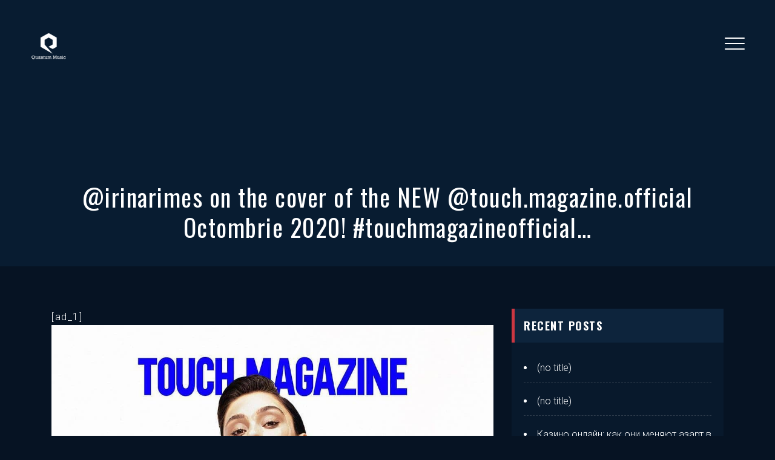

--- FILE ---
content_type: text/javascript
request_url: https://quantummusic.ro/wp-content/themes/surge/assets/js/p5.dom.js
body_size: 63706
content:
/*! p5.dom.js v0.2.9 March 3, 2016 */
/**
 * <p>The web is much more than just canvas and p5.dom makes it easy to interact
 * with other HTML5 objects, including text, hyperlink, image, input, video,
 * audio, and webcam.</p>
 * <p>There is a set of creation methods, DOM manipulation methods, and
 * an extended p5.Element that supports a range of HTML elements. See the
 * <a href="https://github.com/processing/p5.js/wiki/Beyond-the-canvas">
 * beyond the canvas tutorial</a> for a full overview of how this addon works.
 *
 * <p>Methods and properties shown in black are part of the p5.js core, items in
 * blue are part of the p5.dom library. You will need to include an extra file
 * in order to access the blue functions. See the
 * <a href="http://p5js.org/libraries/#using-a-library">using a library</a>
 * section for information on how to include this library. p5.dom comes with
 * <a href="http://p5js.org/download">p5 complete</a> or you can download the single file
 * <a href="https://raw.githubusercontent.com/lmccart/p5.js/master/lib/addons/p5.dom.js">
 * here</a>.</p>
 * <p>See <a href="https://github.com/processing/p5.js/wiki/Beyond-the-canvas">tutorial: beyond the canvas</a>
 * for more info on how to use this libary.</a>
 *
 * @module p5.dom
 * @submodule p5.dom
 * @for p5.dom
 * @main
 */

(function (root, factory) {
  if (typeof define === 'function' && define.amd)
    define('p5.dom', ['p5'], function (p5) { (factory(p5));});
  else if (typeof exports === 'object')
    factory(require('../p5'));
  else
    factory(root['p5']);
}(this, function (p5) {
// =============================================================================
//                         p5 additions
// =============================================================================

  /**
   * Searches the page for an element with the given ID, class, or tag name (using the '#' or '.'
   * prefixes to specify an ID or class respectively, and none for a tag) and returns it as
   * a p5.Element. If a class or tag name is given with more than 1 element,
   * only the first element will be returned.
   * The DOM node itself can be accessed with .elt.
   * Returns null if none found. You can also specify a container to search within.
   *
   * @method select
   * @param  {String} name id, class, or tag name of element to search for
   * @param  {String} [container] id, p5.Element, or HTML element to search within
   * @return {Object/p5.Element|Null} p5.Element containing node found
   * @example
   * <div ><code class='norender'>
   * function setup() {
   *   createCanvas(100,100);
   *   //translates canvas 50px down
   *   select('canvas').position(100, 100);
   * }
   * </code></div>
   * <div ><code class='norender'>
   * // these are all valid calls to select()
   * var a = select('#moo');
   * var b = select('#blah', '#myContainer');
   * var c = select('#foo', b);
   * var d = document.getElementById('beep');
   * var e = select('p', d);
   * </code></div>
   *
   */
  p5.prototype.select = function (e, p) {
    var res = null;
    var container = getContainer(p);
    if (e[0] === '.'){
      e = e.slice(1);
      res = container.getElementsByClassName(e);
      if (res.length) {
        res = res[0];
      } else {
        res = null;
      }
    }else if (e[0] === '#'){
      e = e.slice(1);
      res = container.getElementById(e);
    }else {
      res = container.getElementsByTagName(e);
      if (res.length) {
        res = res[0];
      } else {
        res = null;
      }
    }
    if (res) {
      return wrapElement(res);
    } else {
      return null;
    }
  };

  /**
   * Searches the page for elements with the given class or tag name (using the '.' prefix
   * to specify a class and no prefix for a tag) and returns them as p5.Elements
   * in an array.
   * The DOM node itself can be accessed with .elt.
   * Returns an empty array if none found.
   * You can also specify a container to search within.
   *
   * @method selectAll
   * @param  {String} name class or tag name of elements to search for
   * @param  {String} [container] id, p5.Element, or HTML element to search within
   * @return {Array} Array of p5.Elements containing nodes found
   * @example
   * <div ><code class='norender'>
   * function setup() {
   *   createButton('btn');
   *   createButton('2nd btn');
   *   createButton('3rd btn');
   *   var buttons = selectAll('button');
   *
   *   for (var i = 0; i < buttons.length; i++){
   *     buttons[i].size(100,100);
   *   }
   * }
   * </code></div>
   * <div ><code class='norender'>
   * // these are all valid calls to selectAll()
   * var a = selectAll('.moo');
   * var b = selectAll('div');
   * var c = selectAll('button', '#myContainer');
   * var d = select('#container');
   * var e = selectAll('p', d);
   * var f = document.getElementById('beep');
   * var g = select('.blah', f);
   * </code></div>
   *
   */
  p5.prototype.selectAll = function (e, p) {
    var arr = [];
    var res;
    var container = getContainer(p);
    if (e[0] === '.'){
      e = e.slice(1);
      res = container.getElementsByClassName(e);
    } else {
      res = container.getElementsByTagName(e);
    }
    if (res) {
      for (var j = 0; j < res.length; j++) {
        var obj = wrapElement(res[j]);
        arr.push(obj);
      }
    }
    return arr;
  };

  /**
   * Helper function for select and selectAll
   */
  function getContainer(p) {
    var container = document;
    if (typeof p === 'string' && p[0] === '#'){
      p = p.slice(1);
      container = document.getElementById(p) || document;
    } else if (p instanceof p5.Element){
      container = p.elt;
    } else if (p instanceof HTMLElement){
      container = p;
    }
    return container;
  }

  /**
   * Helper function for getElement and getElements.
   */
  function wrapElement(elt) {
    if(elt.tagName === "INPUT" && elt.type === "checkbox") {
      var converted = new p5.Element(elt);
      converted.checked = function(){
      if (arguments.length === 0){
        return this.elt.checked;
      } else if(arguments[0]) {
        this.elt.checked = true;
      } else {
        this.elt.checked = false;
      }
      return this;
      };
      return converted;
    } else if (elt.tagName === "VIDEO" || elt.tagName === "AUDIO") {
      return new p5.MediaElement(elt);
    } else {
      return new p5.Element(elt);
    }
  }

  /**
   * Removes all elements created by p5, except any canvas / graphics
   * elements created by createCanvas or createGraphics.
   * Event handlers are removed, and element is removed from the DOM.
   * @method removeElements
   * @example
   * <div class='norender'><code>
   * function setup() {
   *   createCanvas(100, 100);
   *   createDiv('this is some text');
   *   createP('this is a paragraph');
   * }
   * function mousePressed() {
   *   removeElements(); // this will remove the div and p, not canvas
   * }
   * </code></div>
   *
   */
  p5.prototype.removeElements = function (e) {
    for (var i=0; i<this._elements.length; i++) {
      if (!(this._elements[i].elt instanceof HTMLCanvasElement)) {
        this._elements[i].remove();
      }
    }
  };

  /**
   * Helpers for create methods.
   */
  function addElement(elt, pInst, media) {
    var node = pInst._userNode ? pInst._userNode : document.body;
    node.appendChild(elt);
    var c = media ? new p5.MediaElement(elt) : new p5.Element(elt);
    pInst._elements.push(c);
    return c;
  }

  /**
   * Creates a &lt;div&gt;&lt;/div&gt; element in the DOM with given inner HTML.
   * Appends to the container node if one is specified, otherwise
   * appends to body.
   *
   * @method createDiv
   * @param  {String} html inner HTML for element created
   * @return {Object/p5.Element} pointer to p5.Element holding created node
   * @example
   * <div class='norender'><code>
   * var myDiv;
   * function setup() {
   *   myDiv = createDiv('this is some text');
   * }
   * </code></div>
   */

  /**
   * Creates a &lt;p&gt;&lt;/p&gt; element in the DOM with given inner HTML. Used
   * for paragraph length text.
   * Appends to the container node if one is specified, otherwise
   * appends to body.
   *
   * @method createP
   * @param  {String} html inner HTML for element created
   * @return {Object/p5.Element} pointer to p5.Element holding created node
   * @example
   * <div class='norender'><code>
   * var myP;
   * function setup() {
   *   myP = createP('this is some text');
   * }
   * </code></div>
   */

  /**
   * Creates a &lt;span&gt;&lt;/span&gt; element in the DOM with given inner HTML.
   * Appends to the container node if one is specified, otherwise
   * appends to body.
   *
   * @method createSpan
   * @param  {String} html inner HTML for element created
   * @return {Object/p5.Element} pointer to p5.Element holding created node
   * @example
   * <div class='norender'><code>
   * var mySpan;
   * function setup() {
   *   mySpan = createSpan('this is some text');
   * }
   * </code></div>
   */
  var tags = ['div', 'p', 'span'];
  tags.forEach(function(tag) {
    var method = 'create' + tag.charAt(0).toUpperCase() + tag.slice(1);
    p5.prototype[method] = function(html) {
      var elt = document.createElement(tag);
      elt.innerHTML = typeof html === undefined ? "" : html;
      return addElement(elt, this);
    }
  });

  /**
   * Creates an &lt;img /&gt; element in the DOM with given src and
   * alternate text.
   * Appends to the container node if one is specified, otherwise
   * appends to body.
   *
   * @method createImg
   * @param  {String} src src path or url for image
   * @param  {String} [alt] alternate text to be used if image does not load
   * @param  {Function} [successCallback] callback to be called once image data is loaded
   * @return {Object/p5.Element} pointer to p5.Element holding created node
   * @example
   * <div class='norender'><code>
   * var img;
   * function setup() {
   *   img = createImg('http://p5js.org/img/asterisk-01.png');
   * }
   * </code></div>
   */
  p5.prototype.createImg = function() {
    var elt = document.createElement('img');
    var args = arguments;
    var self;
    var setAttrs = function(){
      self.width = elt.offsetWidth;
      self.height = elt.offsetHeight;
      if (args.length > 1 && typeof args[1] === 'function'){
        self.fn = args[1];
        self.fn();
      }else if (args.length > 1 && typeof args[2] === 'function'){
        self.fn = args[2];
        self.fn();
      }
    };
    elt.src = args[0];
    if (args.length > 1 && typeof args[1] === 'string'){
      elt.alt = args[1];
    }
    elt.onload = function(){
      setAttrs();
    }
    self = addElement(elt, this);
    return self;
  };

  /**
   * Creates an &lt;a&gt;&lt;/a&gt; element in the DOM for including a hyperlink.
   * Appends to the container node if one is specified, otherwise
   * appends to body.
   *
   * @method createA
   * @param  {String} href       url of page to link to
   * @param  {String} html       inner html of link element to display
   * @param  {String} [target]   target where new link should open,
   *                             could be _blank, _self, _parent, _top.
   * @return {Object/p5.Element} pointer to p5.Element holding created node
   * @example
   * <div class='norender'><code>
   * var myLink;
   * function setup() {
   *   myLink = createA('http://p5js.org/', 'this is a link');
   * }
   * </code></div>
   */
  p5.prototype.createA = function(href, html, target) {
    var elt = document.createElement('a');
    elt.href = href;
    elt.innerHTML = html;
    if (target) elt.target = target;
    return addElement(elt, this);
  };

  /** INPUT **/


  /**
   * Creates a slider &lt;input&gt;&lt;/input&gt; element in the DOM.
   * Use .size() to set the display length of the slider.
   * Appends to the container node if one is specified, otherwise
   * appends to body.
   *
   * @method createSlider
   * @param  {Number} min minimum value of the slider
   * @param  {Number} max maximum value of the slider
   * @param  {Number} [value] default value of the slider
   * @return {Object/p5.Element} pointer to p5.Element holding created node
   * @example
   * <div><code>
   * var slider;
   * function setup() {
   *   slider = createSlider(0, 255, 100);
   *   slider.position(10, 10);
   *   slider.style('width', '80px');
   * }
   *
   * function draw() {
   *   var val = slider.value();
   *   background(val);
   * }
   * </code></div>
   */
  p5.prototype.createSlider = function(min, max, value, step) {
    var elt = document.createElement('input');
    elt.type = 'range';
    elt.min = min;
    elt.max = max;
    if (step) elt.step = step;
    if (typeof(value) === "number") elt.value = value;
    return addElement(elt, this);
  };

  /**
   * Creates a &lt;button&gt;&lt;/button&gt; element in the DOM.
   * Use .size() to set the display size of the button.
   * Use .mousePressed() to specify behavior on press.
   * Appends to the container node if one is specified, otherwise
   * appends to body.
   *
   * @method createButton
   * @param  {String} label label displayed on the button
   * @param  {String} [value] value of the button
   * @return {Object/p5.Element} pointer to p5.Element holding created node
   * @example
   * <div class='norender'><code>
   * var button;
   * function setup() {
   *   createCanvas(100, 100);
   *   background(0);
   *   button = createButton('click me');
   *   button.position(19, 19);
   *   button.mousePressed(changeBG);
   * }
   *
   * function changeBG() {
   *   var val = random(255);
   *   background(val);
   * }
   * </code></div>
   */
  p5.prototype.createButton = function(label, value) {
    var elt = document.createElement('button');
    elt.innerHTML = label;
    elt.value = value;
    if (value) elt.value = value;
    return addElement(elt, this);
  };

  /**
   * Creates a checkbox &lt;input&gt;&lt;/input&gt; element in the DOM.
   * Calling .checked() on a checkbox returns if it is checked or not
   *
   * @method createCheckbox
   * @param  {String} [label] label displayed after checkbox
   * @param  {boolean} [value] value of the checkbox; checked is true, unchecked is false.Unchecked if no value given
   * @return {Object/p5.Element} pointer to p5.Element holding created node
   * @example
   * <div class='norender'><code>
   * var checkbox;
   *
   * function setup() {
   *   checkbox = createCheckbox('label', false);
   *   checkbox.changed(myCheckedEvent);
   * }
   *
   * function myCheckedEvent() {
   *   if (this.checked()) {
   *     console.log("Unchecking!");
   *   } else {
   *     console.log("Checking!");
   *   }
   *
   * </code></div>
   */
  p5.prototype.createCheckbox = function() {
    var elt = document.createElement('input');
    elt.type = 'checkbox';
    //checkbox must be wrapped in p5.Element before label so that label appears after
    var self = addElement(elt, this);
    self.checked = function(){
      if (arguments.length === 0){
        return self.elt.checked;
      }else if(arguments[0]){
        self.elt.checked = true;
      }else{
        self.elt.checked = false;
      }
      return self;
    };
    this.value = function(val){
      self.value = val;
      return this;
    };
    if (arguments[0]){
      var ran = Math.random().toString(36).slice(2);
      var label = document.createElement('label');
      elt.setAttribute('id', ran);
      label.htmlFor = ran;
      self.value(arguments[0]);
      label.appendChild(document.createTextNode(arguments[0]));
      addElement(label, this);
    }
    if (arguments[1]){
      elt.checked = true;
    }
    return self;
  };

  /**
   * Creates a dropdown menu &lt;select&gt;&lt;/select&gt; element in the DOM.
   * @method createSelect
   * @param {boolean} [multiple] [true if dropdown should support multiple selections]
   * @return {Object/p5.Element} pointer to p5.Element holding created node
   * @example
   * <div><code>
   * var sel;
   *
   * function setup() {
   *   textAlign(CENTER);
   *   background(200);
   *   sel = createSelect();
   *   sel.position(10, 10);
   *   sel.option('pear');
   *   sel.option('kiwi');
   *   sel.option('grape');
   *   sel.changed(mySelectEvent);
   * }
   *
   * function mySelectEvent() {
   *   var item = sel.value();
   *   background(200);
   *   text("it's a "+item+"!", 50, 50);
   * }
   * </code></div>
   */
  p5.prototype.createSelect = function(mult) {
    var elt = document.createElement('select');
    if (mult){
      elt.setAttribute('multiple', 'true');
    }
    var self = addElement(elt, this);
    self.option = function(name, value){
      var opt = document.createElement('option');
      opt.innerHTML = name;
      if (arguments.length > 1)
        opt.value = value;
      else
        opt.value = name;
      elt.appendChild(opt);
    };
    self.selected = function(value){
      var arr = [];
      if (arguments.length > 0){
        for (var i = 0; i < this.elt.length; i++){
          if (value.toString() === this.elt[i].value){
            this.elt.selectedIndex = i;
          }
        }
        return this;
      }else{
        if (mult){
          for (var i = 0; i < this.elt.selectedOptions.length; i++){
            arr.push(this.elt.selectedOptions[i].value);
          }
          return arr;
        }else{
          return this.elt.value;
        }
      }
    };
    return self;
  };

  /**
   * Creates a radio button &lt;input&gt;&lt;/input&gt; element in the DOM.
   *
   * @method createRadio
   * @param  {String} [divId] the id and name of the created div and input field respectively
   * @return {Object/p5.Element} pointer to p5.Element holding created node
   */
  p5.prototype.createRadio = function() {
    var radios = document.querySelectorAll("input[type=radio]");
    var count = 0;
    if(radios.length > 1){
      console.log(radios,radios[0].name);
      var length = radios.length;
      var prev=radios[0].name;
      var current = radios[1].name;
      count=1;
      for(var i = 1; i < length; i++ ){
        current = radios[i].name;
        if(prev != current){
          count++;
        }
        prev = current;
      }
    }
    else if (radios.length == 1){
      count = 1;
    }
    var elt = document.createElement('div');
    var self = addElement(elt, this);
    var times = -1;
    self.option = function(name, value){
      var opt = document.createElement('input');
      opt.type = 'radio';
      opt.innerHTML = name;
      if (arguments.length > 1)
        opt.value = value;
      else
        opt.value = name;
      opt.setAttribute('name',"defaultradio"+count);
      elt.appendChild(opt);
      if (name){
        times++;
        var ran = Math.random().toString(36).slice(2);
        var label = document.createElement('label');
        opt.setAttribute('id', "defaultradio"+count+"-"+times);
        label.htmlFor = "defaultradio"+count+"-"+times;
        label.appendChild(document.createTextNode(name));
        elt.appendChild(label);
      }
      return opt;
    };
    self.selected = function(){
      var length = this.elt.childNodes.length;
      if(arguments[0]) {
        for (var i = 0; i < length; i+=2){
          if(this.elt.childNodes[i].value == arguments[0])
            this.elt.childNodes[i].checked = true;
        }
        return this;
      } else {
        for (var i = 0; i < length; i+=2){
          if(this.elt.childNodes[i].checked == true)
            return this.elt.childNodes[i].value;
        }
      }
    };
    self.value = function(){
      var length = this.elt.childNodes.length;
      if(arguments[0]) {
        for (var i = 0; i < length; i+=2){
          if(this.elt.childNodes[i].value == arguments[0])
            this.elt.childNodes[i].checked = true;
        }
        return this;
      } else {
        for (var i = 0; i < length; i+=2){
          if(this.elt.childNodes[i].checked == true)
            return this.elt.childNodes[i].value;
        }
        return "";
      }
    };
    return self
  };

  /**
   * Creates an &lt;input&gt;&lt;/input&gt; element in the DOM for text input.
   * Use .size() to set the display length of the box.
   * Appends to the container node if one is specified, otherwise
   * appends to body.
   *
   * @method createInput
   * @param  {Number} [value] default value of the input box
   * @return {Object/p5.Element} pointer to p5.Element holding created node
   * @example
   * <div class='norender'><code>
   * function setup(){
   *   var inp = createInput('');
   *   inp.input(myInputEvent);
   * }
   *
   * function myInputEvent(){
   *   console.log('you are typing: ', this.value());
   * }
   *
   * </code></div>
   */
  p5.prototype.createInput = function(value) {
    var elt = document.createElement('input');
    elt.type = 'text';
    if (value) elt.value = value;
    return addElement(elt, this);
  };

  /**
   * Creates an &lt;input&gt;&lt;/input&gt; element in the DOM of type 'file'.
   * This allows users to select local files for use in a sketch.
   *
   * @method createFileInput
   * @param  {Function} [callback] callback function for when a file loaded
   * @param  {String} [multiple] optional to allow multiple files selected
   * @return {Object/p5.Element} pointer to p5.Element holding created DOM element
   */
  p5.prototype.createFileInput = function(callback, multiple) {

    // Is the file stuff supported?
    if (window.File && window.FileReader && window.FileList && window.Blob) {
      // Yup, we're ok and make an input file selector
      var elt = document.createElement('input');
      elt.type = 'file';

      // If we get a second argument that evaluates to true
      // then we are looking for multiple files
      if (multiple) {
        // Anything gets the job done
        elt.multiple = 'multiple';
      }

      // Function to handle when a file is selected
      // We're simplifying life and assuming that we always
      // want to load every selected file
      function handleFileSelect(evt) {
        // These are the files
        var files = evt.target.files;
        // Load each one and trigger a callback
        for (var i = 0; i < files.length; i++) {
          var f = files[i];
          var reader = new FileReader();
          function makeLoader(theFile) {
            // Making a p5.File object
            var p5file = new p5.File(theFile);
            return function(e) {
              p5file.data = e.target.result;
              callback(p5file);
            };
          };
          reader.onload = makeLoader(f);

          // Text or data?
          // This should likely be improved
          if (f.type.indexOf('text') > -1) {
            reader.readAsText(f);
          } else {
            reader.readAsDataURL(f);
          }
        }
      }

      // Now let's handle when a file was selected
      elt.addEventListener('change', handleFileSelect, false);
      return addElement(elt, this);
    } else {
      console.log('The File APIs are not fully supported in this browser. Cannot create element.');
    }
  };


  /** VIDEO STUFF **/

  function createMedia(pInst, type, src, callback) {
    var elt = document.createElement(type);

    // allow src to be empty
    var src = src || '';
    if (typeof src === 'string') {
      src = [src];
    }
    for (var i=0; i<src.length; i++) {
      var source = document.createElement('source');
      source.src = src[i];
      elt.appendChild(source);
    }
    if (typeof callback !== 'undefined') {
      var callbackHandler = function() {
        callback();
        elt.removeEventListener('canplaythrough', callbackHandler);
      }
      elt.addEventListener('canplaythrough', callbackHandler);
    }

    var c = addElement(elt, pInst, true);
    c.loadedmetadata = false;
    // set width and height onload metadata
    elt.addEventListener('loadedmetadata', function() {
      c.width = elt.videoWidth;
      c.height = elt.videoHeight;
      c.loadedmetadata = true;
    });

    return c;
  }
  /**
   * Creates an HTML5 &lt;video&gt; element in the DOM for simple playback
   * of audio/video. Shown by default, can be hidden with .hide()
   * and drawn into canvas using video(). Appends to the container
   * node if one is specified, otherwise appends to body. The first parameter
   * can be either a single string path to a video file, or an array of string
   * paths to different formats of the same video. This is useful for ensuring
   * that your video can play across different browsers, as each supports
   * different formats. See <a href="https://developer.mozilla.org/en-US/docs/Web/HTML/Supported_media_formats">this
   * page</a> for further information about supported formats.
   *
   * @method createVideo
   * @param  {String|Array} src  path to a video file, or array of paths for
   *                             supporting different browsers
   * @param  {Object} [callback] callback function to be called upon
   *                             'canplaythrough' event fire, that is, when the
   *                             browser can play the media, and estimates that
   *                             enough data has been loaded to play the media
   *                             up to its end without having to stop for
   *                             further buffering of content
   * @return {Object/p5.Element} pointer to video p5.Element
   */
  p5.prototype.createVideo = function(src, callback) {
    return createMedia(this, 'video', src, callback);
  };

  /** AUDIO STUFF **/

  /**
   * Creates a hidden HTML5 &lt;audio&gt; element in the DOM for simple audio
   * playback. Appends to the container node if one is specified,
   * otherwise appends to body. The first parameter
   * can be either a single string path to a audio file, or an array of string
   * paths to different formats of the same audio. This is useful for ensuring
   * that your audio can play across different browsers, as each supports
   * different formats. See <a href="https://developer.mozilla.org/en-US/docs/Web/HTML/Supported_media_formats">this
   * page for further information about supported formats</a>.
   *
   * @method createAudio
   * @param  {String|Array} src  path to an audio file, or array of paths for
   *                             supporting different browsers
   * @param  {Object} [callback] callback function to be called upon
   *                             'canplaythrough' event fire, that is, when the
   *                             browser can play the media, and estimates that
   *                             enough data has been loaded to play the media
   *                             up to its end without having to stop for
   *                             further buffering of content
   * @return {Object/p5.Element} pointer to audio p5.Element
   */
  p5.prototype.createAudio = function(src, callback) {
    return createMedia(this, 'audio', src, callback);
  };


  /** CAMERA STUFF **/

  p5.prototype.VIDEO = 'video';
  p5.prototype.AUDIO = 'audio';

  navigator.getUserMedia  = navigator.getUserMedia ||
                            navigator.webkitGetUserMedia ||
                            navigator.mozGetUserMedia ||
                            navigator.msGetUserMedia;

  /**
   * Creates a new &lt;video&gt; element that contains the audio/video feed
   * from a webcam. This can be drawn onto the canvas using video(). More
   * specific properties of the stream can be passing in a Constraints object.
   * See the
   * <a href="http://w3c.github.io/mediacapture-main/getusermedia.html">W3C
   * spec</a> for possible properties. Note that not all of these are supported
   * by all browsers.
   *
   * @method createCapture
   * @param  {String|Constant|Object}   type type of capture, either VIDEO or
   *                                    AUDIO if none specified, default both,
   *                                    or a Constraints object
   * @param  {Function}                 callback function to be called once
   *                                    stream has loaded
   * @return {Object/p5.Element} capture video p5.Element
   * @example
   * <div class='norender'><code>
   * var capture;
   *
   * function setup() {
   *   createCanvas(480, 120);
   *   capture = createCapture(VIDEO);
   * }
   *
   * function draw() {
   *   image(capture, 0, 0, width, width*capture.height/capture.width);
   *   filter(INVERT);
   * }
   * </code></div>
   * <div class='norender'><code>
   * function setup() {
   *   createCanvas(480, 120);
   *   var constraints = {
   *     video: {
   *       mandatory: {
   *         minWidth: 1280,
   *         minHeight: 720
   *       },
   *       optional: [
   *         { maxFrameRate: 10 }
   *       ]
   *     },
   *     audio: true
   *   };
   *   createCapture(constraints, function(stream) {
   *     console.log(stream);
   *   });
   * }
   * </code></div>
   */
  p5.prototype.createCapture = function() {
    var useVideo = true;
    var useAudio = true;
    var constraints;
    var cb;
    for (var i=0; i<arguments.length; i++) {
      if (arguments[i] === p5.prototype.VIDEO) {
        useAudio = false;
      } else if (arguments[i] === p5.prototype.AUDIO) {
        useVideo = false;
      } else if (typeof arguments[i] === 'object') {
        constraints = arguments[i];
      } else if (typeof arguments[i] === 'function') {
        cb = arguments[i];
      }
    }

    if (navigator.getUserMedia) {
      var elt = document.createElement('video');

      if (!constraints) {
        constraints = {video: useVideo, audio: useAudio};
      }

      navigator.getUserMedia(constraints, function(stream) {
        elt.src = window.URL.createObjectURL(stream);
        elt.onloadedmetadata = function(e) {
          elt.play();
          if (cb) {
            cb(stream);
          }
        };
      }, function(e) { console.log(e); });
    } else {
      throw 'getUserMedia not supported in this browser';
    }
    var c = addElement(elt, this, true);
    c.loadedmetadata = false;
    // set width and height onload metadata
    elt.addEventListener('loadedmetadata', function() {
      c.width = elt.videoWidth;
      c.height = elt.videoHeight;
      c.loadedmetadata = true;
    });
    return c;
  };

  /**
   * Creates element with given tag in the DOM with given content.
   * Appends to the container node if one is specified, otherwise
   * appends to body.
   *
   * @method createElement
   * @param  {String} tag tag for the new element
   * @param  {String} [content] html content to be inserted into the element
   * @return {Object/p5.Element} pointer to p5.Element holding created node
   * @example
   * <div class='norender'><code>
   * var h2 = createElement('h2','im an h2 p5.element!');
   * </code></div>
   */
  p5.prototype.createElement = function(tag, content) {
    var elt = document.createElement(tag);
    if (typeof content !== 'undefined') {
      elt.innerHTML = content;
    }
    return addElement(elt, this);
  };


// =============================================================================
//                         p5.Element additions
// =============================================================================
  /**
   *
   * Adds specified class to the element.
   *
   * @for p5.Element
   * @method addClass
   * @param  {String} class name of class to add
   * @return {Object/p5.Element}
   * @example
   * <div class='norender'><code>
   * var div = createDiv('div');
   * div.addClass('myClass');
   * </code></div>
   */
  p5.Element.prototype.addClass = function(c) {
    if (this.elt.className) {
      // PEND don't add class more than once
      //var regex = new RegExp('[^a-zA-Z\d:]?'+c+'[^a-zA-Z\d:]?');
      //if (this.elt.className.search(/[^a-zA-Z\d:]?hi[^a-zA-Z\d:]?/) === -1) {
      this.elt.className = this.elt.className+' '+c;
      //}
    } else {
      this.elt.className = c;
    }
    return this;
  }

  /**
   *
   * Removes specified class from the element.
   *
   * @method removeClass
   * @param  {String} class name of class to remove
   * @return {Object/p5.Element}
   */
  p5.Element.prototype.removeClass = function(c) {
    var regex = new RegExp('(?:^|\\s)'+c+'(?!\\S)');
    this.elt.className = this.elt.className.replace(regex, '');
    this.elt.className = this.elt.className.replace(/^\s+|\s+$/g, ""); //prettify (optional)
    return this;
  }

  /**
   *
   * Attaches the element  as a child to the parent specified.
   * Accepts either a string ID, DOM node, or p5.Element.
   * If no argument is specified, an array of children DOM nodes is returned.
   *
   * @method child
   * @param  {String|Object|p5.Element} [child] the ID, DOM node, or p5.Element
   *                         to add to the current element
   * @return {p5.Element}
   * @example
   * <div class='norender'><code>
   * var div0 = createDiv('this is the parent');
   * var div1 = createDiv('this is the child');
   * div0.child(div1); // use p5.Element
   * </code></div>
   * <div class='norender'><code>
   * var div0 = createDiv('this is the parent');
   * var div1 = createDiv('this is the child');
   * div1.id('apples');
   * div0.child('apples'); // use id
   * </code></div>
   * <div class='norender'><code>
   * var div0 = createDiv('this is the parent');
   * var elt = document.getElementById('myChildDiv');
   * div0.child(elt); // use element from page
   * </code></div>
   */
  p5.Element.prototype.child = function(c) {
    if (c === null){
      return this.elt.childNodes
    }
    if (typeof c === 'string') {
      if (c[0] === '#') {
        c = c.substring(1);
      }
      c = document.getElementById(c);
    } else if (c instanceof p5.Element) {
      c = c.elt;
    }
    this.elt.appendChild(c);
    return this;
  };

  /**
   * Centers a p5 Element either vertically, horizontally,
   * or both, relative to its parent or according to
   * the body if the Element has no parent. If no argument is passed
   * the Element is aligned both vertically and horizontally.
   *
   * @param  {String} align       passing 'vertical', 'horizontal' aligns element accordingly
   * @return {Object/p5.Element} pointer to p5.Element
   * @example
   * <div><code>
   * function setup() {
   *   var div = createDiv('').size(10,10);
   *   div.style('background-color','orange');
   *   div.center();
   *
   * }
   * </code></div>
   */
  p5.Element.prototype.center = function(align) {
    var style = this.elt.style.display;
    var hidden = this.elt.style.display === 'none';
    var parentHidden = this.parent().style.display === 'none';
    var pos = { x : this.elt.offsetLeft, y : this.elt.offsetTop };

    if (hidden) this.show();

    this.elt.style.display = 'block';
    this.position(0,0);

    if (parentHidden) this.parent().style.display = 'block';

    var wOffset = Math.abs(this.parent().offsetWidth - this.elt.offsetWidth);
    var hOffset = Math.abs(this.parent().offsetHeight - this.elt.offsetHeight);
    var y = pos.y;
    var x = pos.x;

    if (align === 'both' || align === undefined){
      this.position(wOffset/2, hOffset/2);
    }else if (align === 'horizontal'){
      this.position(wOffset/2, y);
    }else if (align === 'vertical'){
      this.position(x, hOffset/2);
    }

    this.style('display', style);

    if (hidden) this.hide();

    if (parentHidden) this.parent().style.display = 'none';

    return this;
  };

  /**
   *
   * If an argument is given, sets the inner HTML of the element,
   * replacing any existing html. If no arguments are given, returns
   * the inner HTML of the element.
   *
   * @for p5.Element
   * @method html
   * @param  {String} [html] the HTML to be placed inside the element
   * @return {Object/p5.Element|String}
   * @example
   * <div class='norender'><code>
   * var div = createDiv('').size(100,100);
   * div.style('background-color','orange');
   * div.html('hi');
   * </code></div>
   */
  p5.Element.prototype.html = function(html) {
    if (typeof html !== 'undefined') {
      this.elt.innerHTML = html;
      return this;
    } else {
      return this.elt.innerHTML;
    }
  };

  /**
   *
   * Sets the position of the element relative to (0, 0) of the
   * window. Essentially, sets position:absolute and left and top
   * properties of style. If no arguments given returns the x and y position
   * of the element in an object.
   *
   * @method position
   * @param  {Number} [x] x-position relative to upper left of window
   * @param  {Number} [y] y-position relative to upper left of window
   * @return {Object/p5.Element}
   * @example
   * <div><code class='norender'>
   * function setup() {
   *   var cnv = createCanvas(100, 100);
   *   // positions canvas 50px to the right and 100px
   *   // below upper left corner of the window
   *   cnv.position(50, 100);
   * }
   * </code></div>
   */
  p5.Element.prototype.position = function() {
    if (arguments.length === 0){
      return { 'x' : this.elt.offsetLeft , 'y' : this.elt.offsetTop };
    }else{
      this.elt.style.position = 'absolute';
      this.elt.style.left = arguments[0]+'px';
      this.elt.style.top = arguments[1]+'px';
      this.x = arguments[0];
      this.y = arguments[1];
      return this;
    }
  };

  /* Helper method called by p5.Element.style() */
  p5.Element.prototype._translate = function(){
    this.elt.style.position = 'absolute';
    // save out initial non-translate transform styling
    var transform = '';
    if (this.elt.style.transform) {
      transform = this.elt.style.transform.replace(/translate3d\(.*\)/g, '');
      transform = transform.replace(/translate[X-Z]?\(.*\)/g, '');
    }
    if (arguments.length === 2) {
      this.elt.style.transform = 'translate('+arguments[0]+'px, '+arguments[1]+'px)';
    } else if (arguments.length > 2) {
      this.elt.style.transform = 'translate3d('+arguments[0]+'px,'+arguments[1]+'px,'+arguments[2]+'px)';
      if (arguments.length === 3) {
        this.elt.parentElement.style.perspective = '1000px';
      } else {
        this.elt.parentElement.style.perspective = arguments[3]+'px';
      }
    }
    // add any extra transform styling back on end
    this.elt.style.transform += transform;
    return this;
  };

  /* Helper method called by p5.Element.style() */
  p5.Element.prototype._rotate = function(){
    // save out initial non-rotate transform styling
    var transform = '';
    if (this.elt.style.transform) {
      var transform = this.elt.style.transform.replace(/rotate3d\(.*\)/g, '');
      transform = transform.replace(/rotate[X-Z]?\(.*\)/g, '');
    }

    if (arguments.length === 1){
      this.elt.style.transform = 'rotate('+arguments[0]+'deg)';
    }else if (arguments.length === 2){
      this.elt.style.transform = 'rotate('+arguments[0]+'deg, '+arguments[1]+'deg)';
    }else if (arguments.length === 3){
      this.elt.style.transform = 'rotateX('+arguments[0]+'deg)';
      this.elt.style.transform += 'rotateY('+arguments[1]+'deg)';
      this.elt.style.transform += 'rotateZ('+arguments[2]+'deg)';
    }
    // add remaining transform back on
    this.elt.style.transform += transform;
    return this;
  };

  /**
   * Sets the given style (css) property (1st arg) of the element with the
   * given value (2nd arg). If a single argument is given, .style()
   * returns the value of the given property; however, if the single argument
   * is given in css syntax ('text-align:center'), .style() sets the css
   * appropriatly. .style() also handles 2d and 3d css transforms. If
   * the 1st arg is 'rotate', 'translate', or 'position', the following arguments
   * accept Numbers as values. ('translate', 10, 100, 50);
   *
   * @method style
   * @param  {String} property   property to be set
   * @param  {String|Number|p5.Color} [value]   value to assign to property
   * @param  {String|Number} [value]   value to assign to property (rotate/translate)
   * @param  {String|Number} [value]   value to assign to property (rotate/translate)
   * @param  {String|Number} [value]   value to assign to property (translate)
   * @return {String|Object/p5.Element} value of property, if no value is specified
   * or p5.Element
   * @example
   * <div><code class="norender">
   * var myDiv = createDiv("I like pandas.");
   * myDiv.style("font-size", "18px");
   * myDiv.style("color", "#ff0000");
   * </code></div>
   * <div><code class="norender">
   * var col = color(25,23,200,50);
   * var button = createButton("button");
   * button.style("background-color", col);
   * button.position(10, 10);
   * </code></div>
   * <div><code class="norender">
   * var myDiv = createDiv("I like lizards.");
   * myDiv.style("position", 20, 20);
   * myDiv.style("rotate", 45);
   * </code></div>
   * <div><code class="norender">
   * var myDiv;
   * function setup() {
   *   background(200);
   *   myDiv = createDiv("I like gray.");
   *   myDiv.position(20, 20);
   * }
   *
   * function draw() {
   *   myDiv.style("font-size", mouseX+"px");
   * }
   * </code></div>
   */
  p5.Element.prototype.style = function(prop, val) {
    var self = this;

    if (val instanceof p5.Color) {
      val = 'rgba(' + val.levels[0] + ',' + val.levels[1] + ',' + val.levels[2] + ',' + val.levels[3]/255 + ')'
    }

    if (typeof val === 'undefined') {
      if (prop.indexOf(':') === -1) {
        var styles = window.getComputedStyle(self.elt);
        var style = styles.getPropertyValue(prop);
        return style;
      } else {
        var attrs = prop.split(';');
        for (var i = 0; i < attrs.length; i++) {
          var parts = attrs[i].split(':');
          if (parts[0] && parts[1]) {
            this.elt.style[parts[0].trim()] = parts[1].trim();
          }
        }
      }
    } else {
      if (prop === 'rotate' || prop === 'translate' || prop === 'position'){
        var trans = Array.prototype.shift.apply(arguments);
        var f = this[trans] || this['_'+trans];
        f.apply(this, arguments);
      } else {
        this.elt.style[prop] = val;
        if (prop === 'width' || prop === 'height' || prop === 'left' || prop === 'top') {
          var numVal = val.replace(/\D+/g, '');
          this[prop] = parseInt(numVal, 10); // pend: is this necessary?
        }
      }
    }
    return this;
  };


  /**
   *
   * Adds a new attribute or changes the value of an existing attribute
   * on the specified element. If no value is specified, returns the
   * value of the given attribute, or null if attribute is not set.
   *
   * @method attribute
   * @param  {String} attr       attribute to set
   * @param  {String} [value]    value to assign to attribute
   * @return {String|Object/p5.Element} value of attribute, if no value is
   *                             specified or p5.Element
   * @example
   * <div class="norender"><code>
   * var myDiv = createDiv("I like pandas.");
   * myDiv.attribute("align", "center");
   * </code></div>
   */
  p5.Element.prototype.attribute = function(attr, value) {
    if (typeof value === 'undefined') {
      return this.elt.getAttribute(attr);
    } else {
      this.elt.setAttribute(attr, value);
      return this;
    }
  };


  /**
   * Either returns the value of the element if no arguments
   * given, or sets the value of the element.
   *
   * @method value
   * @param  {String|Number}     [value]
   * @return {String|Object/p5.Element} value of element if no value is specified or p5.Element
   * @example
   * <div class='norender'><code>
   * // gets the value
   * var inp;
   * function setup() {
   *   inp = createInput('');
   * }
   *
   * function mousePressed() {
   *   print(inp.value());
   * }
   * </code></div>
   * <div class='norender'><code>
   * // sets the value
   * var inp;
   * function setup() {
   *   inp = createInput('myValue');
   * }
   *
   * function mousePressed() {
   *   inp.value("myValue");
   * }
   * </code></div>
   */
  p5.Element.prototype.value = function() {
    if (arguments.length > 0) {
      this.elt.value = arguments[0];
      return this;
    } else {
      if (this.elt.type === 'range') {
        return parseFloat(this.elt.value);
      }
      else return this.elt.value;
    }
  };

  /**
   *
   * Shows the current element. Essentially, setting display:block for the style.
   *
   * @method show
   * @return {Object/p5.Element}
   * @example
   * <div class='norender'><code>
   * var div = createDiv('div');
   * div.attribute("display", "none");
   * div.show(); // turns display to block
   * </code></div>
   */
  p5.Element.prototype.show = function() {
    this.elt.style.display = 'block';
    return this;
  };

  /**
   * Hides the current element. Essentially, setting display:none for the style.
   *
   * @method hide
   * @return {Object/p5.Element}
   * @example
   * <div class='norender'><code>
   * var div = createDiv('this is a div');
   * div.hide();
   * </code></div>
   */
  p5.Element.prototype.hide = function() {
    this.elt.style.display = 'none';
    return this;
  };

  /**
   *
   * Sets the width and height of the element. AUTO can be used to
   * only adjust one dimension. If no arguments given returns the width and height
   * of the element in an object.
   *
   * @method size
   * @param  {Number} [w] width of the element
   * @param  {Number} [h] height of the element
   * @return {Object/p5.Element}
   * @example
   * <div class='norender'><code>
   * var div = createDiv('this is a div');
   * div.size(100, 100);
   * </code></div>
   */
  p5.Element.prototype.size = function(w, h) {
    if (arguments.length === 0){
      return { 'width' : this.elt.offsetWidth , 'height' : this.elt.offsetHeight };
    }else{
      var aW = w;
      var aH = h;
      var AUTO = p5.prototype.AUTO;
      if (aW !== AUTO || aH !== AUTO) {
        if (aW === AUTO) {
          aW = h * this.width / this.height;
        } else if (aH === AUTO) {
          aH = w * this.height / this.width;
        }
        // set diff for cnv vs normal div
        if (this.elt instanceof HTMLCanvasElement) {
          var j = {};
          var k  = this.elt.getContext('2d');
          for (var prop in k) {
            j[prop] = k[prop];
          }
          this.elt.setAttribute('width', aW * this._pInst._pixelDensity);
          this.elt.setAttribute('height', aH * this._pInst._pixelDensity);
          this.elt.setAttribute('style', 'width:' + aW + 'px; height:' + aH + 'px');
          this._pInst.scale(this._pInst._pixelDensity, this._pInst._pixelDensity);
          for (var prop in j) {
            this.elt.getContext('2d')[prop] = j[prop];
          }
        } else {
          this.elt.style.width = aW+'px';
          this.elt.style.height = aH+'px';
          this.elt.width = aW;
          this.elt.height = aH;
          this.width = aW;
          this.height = aH;
        }

        this.width = this.elt.offsetWidth;
        this.height = this.elt.offsetHeight;

        if (this._pInst) { // main canvas associated with p5 instance
          if (this._pInst._curElement.elt === this.elt) {
            this._pInst._setProperty('width', this.elt.offsetWidth);
            this._pInst._setProperty('height', this.elt.offsetHeight);
          }
        }
      }
      return this;
    }
  };

  /**
   * Removes the element and deregisters all listeners.
   * @method remove
   * @example
   * <div class='norender'><code>
   * var myDiv = createDiv('this is some text');
   * myDiv.remove();
   * </code></div>
   */
  p5.Element.prototype.remove = function() {
    // deregister events
    for (var ev in this._events) {
      this.elt.removeEventListener(ev, this._events[ev]);
    }
    if (this.elt.parentNode) {
      this.elt.parentNode.removeChild(this.elt);
    }
    delete(this);
  };



// =============================================================================
//                         p5.MediaElement additions
// =============================================================================


  /**
   * Extends p5.Element to handle audio and video. In addition to the methods
   * of p5.Element, it also contains methods for controlling media. It is not
   * called directly, but p5.MediaElements are created by calling createVideo,
   * createAudio, and createCapture.
   *
   * @class p5.MediaElement
   * @constructor
   * @param {String} elt DOM node that is wrapped
   * @param {Object} [pInst] pointer to p5 instance
   */
  p5.MediaElement = function(elt, pInst) {
    p5.Element.call(this, elt, pInst);

    var self = this;
    this.elt.crossOrigin = 'anonymous';

    this._prevTime = 0;
    this._cueIDCounter = 0;
    this._cues = [];
    this._pixelDensity = 1;

    /**
     *  Path to the media element source.
     *
     *  @property src
     *  @return {String} src
     */
    Object.defineProperty(self, 'src', {
      get: function() {
        var firstChildSrc = self.elt.children[0].src;
        var srcVal = self.elt.src === window.location.href ? '' : self.elt.src;
        var ret = firstChildSrc === window.location.href ? srcVal : firstChildSrc;
        return ret;
      },
      set: function(newValue) {
        for (var i = 0; i < self.elt.children.length; i++) {
          self.elt.removeChild(self.elt.children[i]);
        }
        var source = document.createElement('source');
        source.src = newValue;
        elt.appendChild(source);
        self.elt.src = newValue;
      },
    });

    // private _onended callback, set by the method: onended(callback)
    self._onended = function() {};
    self.elt.onended = function() {
      self._onended(self);
    }
  };
  p5.MediaElement.prototype = Object.create(p5.Element.prototype);




  /**
   * Play an HTML5 media element.
   *
   * @method play
   * @return {Object/p5.Element}
   */
  p5.MediaElement.prototype.play = function() {
    if (this.elt.currentTime === this.elt.duration) {
      this.elt.currentTime = 0;
    }

    if (this.elt.readyState > 1) {
      this.elt.play();
    } else {
      // in Chrome, playback cannot resume after being stopped and must reload
      this.elt.load();
      this.elt.play();
    }
    return this;
  };

  /**
   * Stops an HTML5 media element (sets current time to zero).
   *
   * @method stop
   * @return {Object/p5.Element}
   */
  p5.MediaElement.prototype.stop = function() {
    this.elt.pause();
    this.elt.currentTime = 0;
    return this;
  };

  /**
   * Pauses an HTML5 media element.
   *
   * @method pause
   * @return {Object/p5.Element}
   */
  p5.MediaElement.prototype.pause = function() {
    this.elt.pause();
    return this;
  };

  /**
   * Set 'loop' to true for an HTML5 media element, and starts playing.
   *
   * @method loop
   * @return {Object/p5.Element}
   */
  p5.MediaElement.prototype.loop = function() {
    this.elt.setAttribute('loop', true);
    this.play();
    return this;
  };
  /**
   * Set 'loop' to false for an HTML5 media element. Element will stop
   * when it reaches the end.
   *
   * @method noLoop
   * @return {Object/p5.Element}
   */
  p5.MediaElement.prototype.noLoop = function() {
    this.elt.setAttribute('loop', false);
    return this;
  };


  /**
   * Set HTML5 media element to autoplay or not.
   *
   * @method autoplay
   * @param {Boolean} autoplay whether the element should autoplay
   * @return {Object/p5.Element}
   */
  p5.MediaElement.prototype.autoplay = function(val) {
    this.elt.setAttribute('autoplay', val);
    return this;
  };

  /**
   * Sets volume for this HTML5 media element. If no argument is given,
   * returns the current volume.
   *
   * @param {Number}            [val] volume between 0.0 and 1.0
   * @return {Number|p5.MediaElement} current volume or p5.MediaElement
   * @method volume
   */
  p5.MediaElement.prototype.volume = function(val) {
    if (typeof val === 'undefined') {
      return this.elt.volume;
    } else {
      this.elt.volume = val;
    }
  };

  /**
   * If no arguments are given, returns the current playback speed of the
   * element. The speed parameter sets the speed where 2.0 will play the
   * element twice as fast, 0.5 will play at half the speed, and -1 will play
   * the element in normal speed in reverse.(Note that not all browsers support
   * backward playback and even if they do, playback might not be smooth.)
   *
   * @method speed
   * @param {Number} [speed]  speed multiplier for element playback
   * @return {Number|Object/p5.MediaElement} current playback speed or p5.MediaElement
   */
  p5.MediaElement.prototype.speed = function(val) {
    if (typeof val === 'undefined') {
      return this.elt.playbackRate;
    } else {
      this.elt.playbackRate = val;
    }
  };

  /**
   * If no arguments are given, returns the current time of the element.
   * If an argument is given the current time of the element is set to it.
   *
   * @method time
   * @param {Number} [time] time to jump to (in seconds)
   * @return {Number|Object/p5.MediaElement} current time (in seconds)
   *                                  or p5.MediaElement
   */
  p5.MediaElement.prototype.time = function(val) {
    if (typeof val === 'undefined') {
      return this.elt.currentTime;
    } else {
      this.elt.currentTime = val;
    }
  };

  /**
   * Returns the duration of the HTML5 media element.
   *
   * @method duration
   * @return {Number} duration
   */
  p5.MediaElement.prototype.duration = function() {
    return this.elt.duration;
  };
  p5.MediaElement.prototype.pixels = [];
  p5.MediaElement.prototype.loadPixels = function() {
    if (!this.canvas) {
      this.canvas = document.createElement('canvas');
      this.drawingContext = this.canvas.getContext('2d');
    }
    if (this.loadedmetadata) { // wait for metadata for w/h
      if (this.canvas.width !== this.elt.videoWidth) {
        this.canvas.width = this.elt.videoWidth;
        this.canvas.height = this.elt.videoHeight;
        this.width = this.canvas.width;
        this.height = this.canvas.height;
      }
      this.drawingContext.drawImage(this.elt, 0, 0, this.canvas.width, this.canvas.height);
      p5.Renderer2D.prototype.loadPixels.call(this);
    }
    return this;
  }
  p5.MediaElement.prototype.updatePixels =  function(x, y, w, h){
    if (this.loadedmetadata) { // wait for metadata
      p5.Renderer2D.prototype.updatePixels.call(this, x, y, w, h);
    }
    return this;
  }
  p5.MediaElement.prototype.get = function(x, y, w, h){
    if (this.loadedmetadata) { // wait for metadata
      return p5.Renderer2D.prototype.get.call(this, x, y, w, h);
    } else return [0, 0, 0, 255];
  };
  p5.MediaElement.prototype.set = function(x, y, imgOrCol){
    if (this.loadedmetadata) { // wait for metadata
      p5.Renderer2D.prototype.set.call(this, x, y, imgOrCol);
    }
  };
  /**
   *  Schedule an event to be called when the audio or video
   *  element reaches the end. If the element is looping,
   *  this will not be called. The element is passed in
   *  as the argument to the onended callback.
   *
   *  @method  onended
   *  @param  {Function} callback function to call when the
   *                              soundfile has ended. The
   *                              media element will be passed
   *                              in as the argument to the
   *                              callback.
   *  @return {Object/p5.MediaElement}
   *  @example
   *  <div><code>
   *  function setup() {
   *    audioEl = createAudio('assets/beat.mp3');
   *    audioEl.showControls(true);
   *    audioEl.onended(sayDone);
   *  }
   *
   *  function sayDone(elt) {
   *    alert('done playing ' + elt.src );
   *  }
   *  </code></div>
   */
  p5.MediaElement.prototype.onended = function(callback) {
    this._onended = callback;
    return this;
  };


  /*** CONNECT TO WEB AUDIO API / p5.sound.js ***/

  /**
   *  Send the audio output of this element to a specified audioNode or
   *  p5.sound object. If no element is provided, connects to p5's master
   *  output. That connection is established when this method is first called.
   *  All connections are removed by the .disconnect() method.
   *
   *  This method is meant to be used with the p5.sound.js addon library.
   *
   *  @method  connect
   *  @param  {AudioNode|p5.sound object} audioNode AudioNode from the Web Audio API,
   *  or an object from the p5.sound library
   */
  p5.MediaElement.prototype.connect = function(obj) {
    var audioContext, masterOutput;

    // if p5.sound exists, same audio context
    if (typeof p5.prototype.getAudioContext === 'function') {
      audioContext = p5.prototype.getAudioContext();
      masterOutput = p5.soundOut.input;
    } else {
      try {
        audioContext = obj.context;
        masterOutput = audioContext.destination
      } catch(e) {
        throw 'connect() is meant to be used with Web Audio API or p5.sound.js'
      }
    }

    // create a Web Audio MediaElementAudioSourceNode if none already exists
    if (!this.audioSourceNode) {
      this.audioSourceNode = audioContext.createMediaElementSource(this.elt);

      // connect to master output when this method is first called
      this.audioSourceNode.connect(masterOutput);
    }

    // connect to object if provided
    if (obj) {
      if (obj.input) {
        this.audioSourceNode.connect(obj.input);
      } else {
        this.audioSourceNode.connect(obj);
      }
    }

    // otherwise connect to master output of p5.sound / AudioContext
    else {
      this.audioSourceNode.connect(masterOutput);
    }

  };

  /**
   *  Disconnect all Web Audio routing, including to master output.
   *  This is useful if you want to re-route the output through
   *  audio effects, for example.
   *
   *  @method  disconnect
   */
  p5.MediaElement.prototype.disconnect = function() {
    if (this.audioSourceNode) {
      this.audioSourceNode.disconnect();
    } else {
      throw 'nothing to disconnect';
    }
  };


  /*** SHOW / HIDE CONTROLS ***/

  /**
   *  Show the default MediaElement controls, as determined by the web browser.
   *
   *  @method  showControls
   */
  p5.MediaElement.prototype.showControls = function() {
    // must set style for the element to show on the page
    this.elt.style['text-align'] = 'inherit';
    this.elt.controls = true;
  };

  /**
   *  Hide the default mediaElement controls.
   *
   *  @method hideControls
   */
  p5.MediaElement.prototype.hideControls = function() {
    this.elt.controls = false;
  };

  /*** SCHEDULE EVENTS ***/

  /**
   *  Schedule events to trigger every time a MediaElement
   *  (audio/video) reaches a playback cue point.
   *
   *  Accepts a callback function, a time (in seconds) at which to trigger
   *  the callback, and an optional parameter for the callback.
   *
   *  Time will be passed as the first parameter to the callback function,
   *  and param will be the second parameter.
   *
   *
   *  @method  addCue
   *  @param {Number}   time     Time in seconds, relative to this media
   *                             element's playback. For example, to trigger
   *                             an event every time playback reaches two
   *                             seconds, pass in the number 2. This will be
   *                             passed as the first parameter to
   *                             the callback function.
   *  @param {Function} callback Name of a function that will be
   *                             called at the given time. The callback will
   *                             receive time and (optionally) param as its
   *                             two parameters.
   *  @param {Object} [value]    An object to be passed as the
   *                             second parameter to the
   *                             callback function.
   *  @return {Number} id ID of this cue,
   *                      useful for removeCue(id)
   *  @example
   *  <div><code>
   *  function setup() {
   *    background(255,255,255);
   *
   *    audioEl = createAudio('assets/beat.mp3');
   *    audioEl.showControls();
   *
   *    // schedule three calls to changeBackground
   *    audioEl.addCue(0.5, changeBackground, color(255,0,0) );
   *    audioEl.addCue(1.0, changeBackground, color(0,255,0) );
   *    audioEl.addCue(2.5, changeBackground, color(0,0,255) );
   *    audioEl.addCue(3.0, changeBackground, color(0,255,255) );
   *    audioEl.addCue(4.2, changeBackground, color(255,255,0) );
   *    audioEl.addCue(5.0, changeBackground, color(255,255,0) );
   *  }
   *
   *  function changeBackground(val) {
   *    background(val);
   *  }
   *  </code></div>
   */
  p5.MediaElement.prototype.addCue = function(time, callback, val) {
    var id = this._cueIDCounter++;

    var cue = new Cue(callback, time, id, val);
    this._cues.push(cue);

    if (!this.elt.ontimeupdate) {
      this.elt.ontimeupdate = this._onTimeUpdate.bind(this);
    }

    return id;
  };

  /**
   *  Remove a callback based on its ID. The ID is returned by the
   *  addCue method.
   *
   *  @method removeCue
   *  @param  {Number} id ID of the cue, as returned by addCue
   */
  p5.MediaElement.prototype.removeCue = function(id) {
    for (var i = 0; i < this._cues.length; i++) {
      var cue = this._cues[i];
      if (cue.id === id) {
        this.cues.splice(i, 1);
      }
    }

    if (this._cues.length === 0) {
      this.elt.ontimeupdate = null
    }
  };

  /**
   *  Remove all of the callbacks that had originally been scheduled
   *  via the addCue method.
   *
   *  @method  clearCues
   */
  p5.MediaElement.prototype.clearCues = function() {
    this._cues = [];
    this.elt.ontimeupdate = null;
  };

  // private method that checks for cues to be fired if events
  // have been scheduled using addCue(callback, time).
  p5.MediaElement.prototype._onTimeUpdate = function() {
    var playbackTime = this.time();

    for (var i = 0 ; i < this._cues.length; i++) {
      var callbackTime = this._cues[i].time;
      var val = this._cues[i].val;


      if (this._prevTime < callbackTime && callbackTime <= playbackTime) {

        // pass the scheduled callbackTime as parameter to the callback
        this._cues[i].callback(val);
      }

    }

    this._prevTime = playbackTime;
  };


  // Cue inspired by JavaScript setTimeout, and the
  // Tone.js Transport Timeline Event, MIT License Yotam Mann 2015 tonejs.org
  var Cue = function(callback, time, id, val) {
    this.callback = callback;
    this.time = time;
    this.id = id;
    this.val = val;
  };

// =============================================================================
//                         p5.File
// =============================================================================


  /**
   * Base class for a file
   * Using this for createFileInput
   *
   * @class p5.File
   * @constructor
   * @param {File} file File that is wrapped
   * @param {Object} [pInst] pointer to p5 instance
   */
  p5.File = function(file, pInst) {
    /**
     * Underlying File object. All normal File methods can be called on this.
     *
     * @property file
     */
    this.file = file;

    this._pInst = pInst;

    // Splitting out the file type into two components
    // This makes determining if image or text etc simpler
    var typeList = file.type.split('/');
    /**
     * File type (image, text, etc.)
     *
     * @property type
     */
    this.type = typeList[0];
    /**
     * File subtype (usually the file extension jpg, png, xml, etc.)
     *
     * @property subtype
     */
    this.subtype = typeList[1];
    /**
     * File name
     *
     * @property name
     */
    this.name = file.name;
    /**
     * File size
     *
     * @property size
     */
    this.size = file.size;

    /**
     * URL string containing image data.
     *
     * @property data
     */
    this.data = undefined;
  };

}));


--- FILE ---
content_type: text/javascript
request_url: https://quantummusic.ro/wp-content/themes/surge/assets/js/audio.js
body_size: 23367
content:
/*
kolber/audiojs is licensed under the
MIT License
Copyright (c) 2010 Anthony Kolber (http://aestheticallyloyal.com)

Permission is hereby granted, free of charge, to any person obtaining a copy
of this software and associated documentation files (the "Software"), to deal
in the Software without restriction, including without limitation the rights
to use, copy, modify, merge, publish, distribute, sublicense, and/or sell
copies of the Software, and to permit persons to whom the Software is
furnished to do so, subject to the following conditions:

The above copyright notice and this permission notice shall be included in
all copies or substantial portions of the Software.

THE SOFTWARE IS PROVIDED "AS IS", WITHOUT WARRANTY OF ANY KIND, EXPRESS OR
IMPLIED, INCLUDING BUT NOT LIMITED TO THE WARRANTIES OF MERCHANTABILITY,
FITNESS FOR A PARTICULAR PURPOSE AND NONINFRINGEMENT. IN NO EVENT SHALL THE
AUTHORS OR COPYRIGHT HOLDERS BE LIABLE FOR ANY CLAIM, DAMAGES OR OTHER
LIABILITY, WHETHER IN AN ACTION OF CONTRACT, TORT OR OTHERWISE, ARISING FROM,
OUT OF OR IN CONNECTION WITH THE SOFTWARE OR THE USE OR OTHER DEALINGS IN
THE SOFTWARE.
*/
! function(e, t, a) {
    var s, r = function() {
        for (var e = new RegExp("audio(.min)?.js.*"), t = document.getElementsByTagName("script"), a = 0, s = t.length; a < s; a++) {
            var r = t[a].getAttribute("src");
            if (e.test(r)) {
                var i = r.split("/");
                return i.pop(), i.join("/") + "/"
            }
        }
        return ""
    }();
    a[e] = {
        instanceCount: 0,
        instances: {},
        flashSource: '      <object classid="clsid:D27CDB6E-AE6D-11cf-96B8-444553540000" id="$1" width="1" height="1" name="$1" style="position: absolute; left: -1px;">         <param name="movie" value="$2?playerInstance=' + e + '.instances[\'$1\']&datetime=$3">         <param name="allowscriptaccess" value="always">         <embed name="$1" src="$2?playerInstance=' + e + '.instances[\'$1\']&datetime=$3" width="1" height="1" allowscriptaccess="always">       </object>',
        settings: {
            autoplay: !0,
            loop: !1,
            preload: !0,
            imageLocation: r + "player-graphics.gif",
            retinaImageLocation: r + "player-graphics@2x.gif",
            swfLocation: r + "audiojs.swf",
            useFlash: (s = document.createElement("audio"), !(s.canPlayType && s.canPlayType("audio/mpeg;").replace(/no/, ""))),
            hasFlash: function() {
                if (navigator.plugins && navigator.plugins.length && navigator.plugins["Shockwave Flash"]) return !0;
                if (navigator.mimeTypes && navigator.mimeTypes.length) {
                    var e = navigator.mimeTypes["application/x-shockwave-flash"];
                    return e && e.enabledPlugin
                }
                try {
                    new ActiveXObject("ShockwaveFlash.ShockwaveFlash");
                    return !0
                } catch (e) {}
                return !1
            }(),
            createPlayer: {
                markup: '          <div class="play-pause">             <p class="play"></p>             <p class="pause"></p>             <p class="loading"></p>             <p class="error"></p>           </div>           <div class="scrubber">             <div class="progress"></div>             <div class="loaded"></div>           </div>           <div class="time">             <em class="played">00:00</em>/<strong class="duration">00:00</strong>           </div>           <div class="error-message"></div>',
                playPauseClass: "play-pause",
                scrubberClass: "scrubber",
                progressClass: "progress",
                loaderClass: "loaded",
                timeClass: "time",
                durationClass: "duration",
                playedClass: "played",
                errorMessageClass: "error-message",
                playingClass: "playing",
                loadingClass: "loading",
                errorClass: "error"
            },
            css: '        .audiojs audio { position: absolute; left: -1px; }         .audiojs .play-pause { width: 25px; height: 40px; padding: 4px 6px; margin: 0px; float: left; overflow: hidden; border-right: 1px solid #000; }         .audiojs p { display: none; width: 25px; height: 40px; margin: 0px; cursor: pointer; }         .audiojs .play { display: block; }         .audiojs .scrubber { position: relative; float: left; width: 280px; background: #5a5a5a; height: 14px; margin: 10px; border-top: 1px solid #3f3f3f; border-left: 0px; border-bottom: 0px; overflow: hidden; }         .audiojs .progress { position: absolute; top: 0px; left: 0px; height: 14px; width: 0px; background: #ccc; z-index: 1;           background-image: -webkit-gradient(linear, left top, left bottom, color-stop(0, #ccc), color-stop(0.5, #ddd), color-stop(0.51, #ccc), color-stop(1, #ccc));           background-image: -moz-linear-gradient(center top, #ccc 0%, #ddd 50%, #ccc 51%, #ccc 100%); }         .audiojs .loaded { position: absolute; top: 0px; left: 0px; height: 14px; width: 0px; background: #000;           background-image: -webkit-gradient(linear, left top, left bottom, color-stop(0, #222), color-stop(0.5, #333), color-stop(0.51, #222), color-stop(1, #222));           background-image: -moz-linear-gradient(center top, #222 0%, #333 50%, #222 51%, #222 100%); }         .audiojs .time { float: left; height: 36px; line-height: 36px; margin: 0px 0px 0px 6px; padding: 0px 6px 0px 12px; border-left: 1px solid #000; color: #ddd; text-shadow: 1px 1px 0px rgba(0, 0, 0, 0.5); }         .audiojs .time em { padding: 0px 2px 0px 0px; color: #f9f9f9; font-style: normal; }         .audiojs .time strong { padding: 0px 0px 0px 2px; font-weight: normal; }         .audiojs .error-message { float: left; display: none; margin: 0px 10px; height: 36px; width: 400px; overflow: hidden; line-height: 36px; white-space: nowrap; color: #fff;           text-overflow: ellipsis; -o-text-overflow: ellipsis; -icab-text-overflow: ellipsis; -khtml-text-overflow: ellipsis; -moz-text-overflow: ellipsis; -webkit-text-overflow: ellipsis; }         .audiojs .error-message a { color: #eee; text-decoration: none; padding-bottom: 1px; border-bottom: 1px solid #999; white-space: wrap; }                 .audiojs .loading { background: url("$1") -2px -31px no-repeat; }         .audiojs .error { background: url("$1") -2px -61px no-repeat; }                 @media only screen and (-webkit-min-device-pixel-ratio: 2),           only screen and (min--moz-device-pixel-ratio: 2),           only screen and (min-moz-device-pixel-ratio: 2),           only screen and (-o-min-device-pixel-ratio: 2/1),           only screen and (min-device-pixel-ratio: 2) {             .audiojs .play, .audiojs .loading, .audiojs .error, .audiojs .pause {                      -webkit-background-size: 30px 120px;               -moz-background-size: 30px 120px;               -o-background-size: 30px 120px;               background-size: 30px 120px;             }         }                 .playing .play, .playing .loading, .playing .error { display: none; }         .playing .pause { display: block; }                 .loading .play, .loading .pause, .loading .error { display: none; }         .loading .loading { display: block; }                 .error .time, .error .play, .error .pause, .error .scrubber, .error .loading { display: none; }         .error .error { display: block; }         .error .play-pause p { cursor: auto; }         .error .error-message { display: block; }',
            trackEnded: function(e) {},
            flashError: function() {
                var t = this.settings.createPlayer,
                    s = i(t.errorMessageClass, this.wrapper),
                    r = 'Missing <a href="http://get.adobe.com/flashplayer/">flash player</a> plugin.';
                this.mp3 && (r += ' <a href="' + this.mp3 + '">Download audio file</a>.'), a[e].helpers.removeClass(this.wrapper, t.loadingClass), a[e].helpers.addClass(this.wrapper, t.errorClass), s.innerHTML = r
            },
            loadError: function(t) {
                var s = this.settings.createPlayer,
                    r = i(s.errorMessageClass, this.wrapper);
                a[e].helpers.removeClass(this.wrapper, s.loadingClass), a[e].helpers.addClass(this.wrapper, s.errorClass), r.innerHTML = 'Error loading: "' + this.mp3 + '"'
            },
            init: function() {
                var t = this.settings.createPlayer;
                a[e].helpers.addClass(this.wrapper, t.loadingClass)
            },
            loadStarted: function() {
                var t = this.settings.createPlayer,
                    s = i(t.durationClass, this.wrapper),
                    r = Math.floor(this.duration / 60),
                    n = Math.floor(this.duration % 60);
                a[e].helpers.removeClass(this.wrapper, t.loadingClass), s.innerHTML = (r < 10 ? "0" : "") + r + ":" + (n < 10 ? "0" : "") + n
            },
            loadProgress: function(e) {
                var t = this.settings.createPlayer;
                i(t.loaderClass, this.wrapper).style.width = Math.round(100 * e) + "%"
            },
            playPause: function() {
                this.playing ? this.settings.play() : this.settings.pause()
            },
            play: function() {
                var t = this.settings.createPlayer;  
                a[e].helpers.removeClass(this.wrapper, t.errorClass), a[e].helpers.addClass(this.wrapper, t.playingClass) 
            },
            pause: function() {
                var t = this.settings.createPlayer;
                a[e].helpers.removeClass(this.wrapper, t.playingClass) 
            },
            updatePlayhead: function(e) {
                var t = this.settings.createPlayer;
                i(t.progressClass, this.wrapper).style.width = Math.round(100 * e) + "%";
                var a = i(t.playedClass, this.wrapper),
                    s = this.duration * e,
                    r = Math.floor(s / 60),
                    n = Math.floor(s % 60);
                a.innerHTML = (r < 10 ? "0" : "") + r + ":" + (n < 10 ? "0" : "") + n
            }
        },
        create: function(e, t) {
            t = t || {};
            return e.length ? this.createAll(t, e) : this.newInstance(e, t)
        },
        createAll: function(e, t) {
            var a = t || document.getElementsByTagName("audio"),
                s = [];
            e = e || {};
            for (var r = 0, i = a.length; r < i; r++)(" " + a[r].parentNode.className + " ").replace(/[\n\t]/g, " ").indexOf(" audiojs ") > -1 || s.push(this.newInstance(a[r], e));
            return s
        },
        newInstance: function(e, s) {
            e = e;
            var r = this.helpers.clone(this.settings),
                i = "audiojs" + this.instanceCount,
                n = "audiojs_wrapper" + this.instanceCount;
            this.instanceCount++;
            null != e.getAttribute("autoplay") && (r.autoplay = !0), null != e.getAttribute("loop") && (r.loop = !0), "none" == e.getAttribute("preload") && (r.preload = !1), s && this.helpers.merge(r, s), r.createPlayer.markup ? e = this.createPlayer(e, r.createPlayer, n) : e.parentNode.setAttribute("id", n);
            var l = new a[t](e, r);
            return r.css && this.helpers.injectCss(l, r.css), r.useFlash && r.hasFlash ? (this.injectFlash(l, i), this.attachFlashEvents(l.wrapper, l)) : r.useFlash && !r.hasFlash && r.flashError.apply(l), (!r.useFlash || r.useFlash && r.hasFlash) && this.attachEvents(l.wrapper, l), this.instances[i] = l, l
        },
        createPlayer: function(e, t, a) {
            var s = document.createElement("div"),
                r = e.cloneNode(!0);
            return s.setAttribute("class", "audiojs"), s.setAttribute("className", "audiojs"), s.setAttribute("id", a), r.outerHTML && !document.createElement("audio").canPlayType ? (r = this.helpers.cloneHtml5Node(e), s.innerHTML = t.markup, s.appendChild(r), e.outerHTML = s.outerHTML, s = document.getElementById(a)) : (s.appendChild(r), s.innerHTML = s.innerHTML + t.markup, e.parentNode.replaceChild(s, e)), s.getElementsByTagName("audio")[0]
        },
        attachEvents: function(t, s) {
            if (s.settings.createPlayer) {
                var r = s.settings.createPlayer,
                    n = i(r.playPauseClass, t),
                    l = i(r.scrubberClass, t);
                a[e].events.addListener(n, "click", function(e) {
                    s.playPause.apply(s)
                }), a[e].events.addListener(l, "click", function(e) {
                    var t = e.clientX - this.getBoundingClientRect().left;
                    s.skipTo(t / l.offsetWidth)
                }), s.settings.useFlash || (a[e].events.trackLoadProgress(s), a[e].events.addListener(s.element, "timeupdate", function(e) {
                    s.updatePlayhead.apply(s)
                }), a[e].events.addListener(s.element, "ended", function(e) {
                    s.trackEnded.apply(s)
                }), a[e].events.addListener(s.source, "error", function(e) {
                    clearInterval(s.readyTimer), clearInterval(s.loadTimer), s.settings.loadError.apply(s)
                }))
            }
        },
        attachFlashEvents: function(e, t) {
            t.swfReady = !1, t.load = function(e) {
                t.mp3 = e, t.swfReady && t.element.load(e)
            }, t.loadProgress = function(e, a) {
                t.loadedPercent = e, t.duration = a, t.settings.loadStarted.apply(t), t.settings.loadProgress.apply(t, [e])
            }, t.skipTo = function(e) {
                e > t.loadedPercent || (t.updatePlayhead.call(t, [e]), t.element.skipTo(e))
            }, t.updatePlayhead = function(e) {
                t.settings.updatePlayhead.apply(t, [e])
            }, t.play = function() {
                t.settings.preload || (t.settings.preload = !0, t.element.init(t.mp3)), t.playing = !0, t.element.pplay(), t.settings.play.apply(t)
            }, t.pause = function() {
                t.playing = !1, t.element.ppause(), t.settings.pause.apply(t)
            }, t.setVolume = function(e) {
                t.element.setVolume(e)
            }, t.loadStarted = function() {
                t.swfReady = !0, t.settings.preload && t.element.init(t.mp3), t.settings.autoplay && t.play.apply(t)
            }
        },
        injectFlash: function(e, t) {
            var a = this.flashSource.replace(/\$1/g, t);
            a = (a = a.replace(/\$2/g, e.settings.swfLocation)).replace(/\$3/g, +new Date + Math.random());
            var s = e.wrapper.innerHTML,
                r = document.createElement("div");
            r.innerHTML = a + s, e.wrapper.innerHTML = r.innerHTML, e.element = this.helpers.getSwf(t)
        },
        helpers: {
            merge: function(e, t) {
                for (attr in t)(e.hasOwnProperty(attr) || t.hasOwnProperty(attr)) && (e[attr] = t[attr])
            },
            clone: function(e) {
                if (null == e || "object" != typeof e) return e;
                var t = new e.constructor;
                for (var a in e) t[a] = arguments.callee(e[a]);
                return t
            },
            addClass: function(e, t) {
                new RegExp("(\\s|^)" + t + "(\\s|$)").test(e.className) || (e.className += " " + t)
            },
            removeClass: function(e, t) {
                var a = new RegExp("(\\s|^)" + t + "(\\s|$)");
                e.className = e.className.replace(a, " ")
            },
            injectCss: function(e, t) {
                var a = "",
                    s = document.getElementsByTagName("style"),
                    r = t.replace(/\$1/g, e.settings.imageLocation);
                r = r.replace(/\$2/g, e.settings.retinaImageLocation);
                for (var i = 0, n = s.length; i < n; i++) {
                    var l = s[i].getAttribute("title");
                    if (l && ~l.indexOf("audiojs")) {
                        if ((d = s[i]).innerHTML === r) return;
                        a = d.innerHTML;
                        break
                    }
                }
                var o = document.getElementsByTagName("head")[0],
                    p = o.firstChild,
                    d = document.createElement("style");
                o && (d.setAttribute("type", "text/css"), d.setAttribute("title", "audiojs"), d.styleSheet ? d.styleSheet.cssText = a + r : d.appendChild(document.createTextNode(a + r)), p ? o.insertBefore(d, p) : o.appendChild(d))
            },
            cloneHtml5Node: function(e) {
                var t = document.createDocumentFragment(),
                    a = t.createElement ? t : document;
                a.createElement("audio");
                var s = a.createElement("div");
                return t.appendChild(s), s.innerHTML = e.outerHTML, s.firstChild
            },
            getSwf: function(e) {
                var t = document[e] || window[e];
                return t.length > 1 ? t[t.length - 1] : t
            }
        },
        events: {
            memoryLeaking: !1,
            listeners: [],
            addListener: function(t, s, r) {
                t.addEventListener ? t.addEventListener(s, r, !1) : t.attachEvent && (this.listeners.push(t), this.memoryLeaking || (window.attachEvent("onunload", function() {
                    if (this.listeners)
                        for (var t = 0, s = this.listeners.length; t < s; t++) a[e].events.purge(this.listeners[t])
                }), this.memoryLeaking = !0), t.attachEvent("on" + s, function() {
                    r.call(t, window.event)
                }))
            },
            trackLoadProgress: function(e) {
                if (e.settings.preload) {
                    e = e;
                    var t, a, s = /(ipod|iphone|ipad)/i.test(navigator.userAgent);
                    t = setInterval(function() {
                        e.element.readyState > -1 && (s || e.init.apply(e)), e.element.readyState > 1 && (e.settings.autoplay && e.play.apply(e), clearInterval(t), a = setInterval(function() {
                            e.loadProgress.apply(e), e.loadedPercent >= 1 && clearInterval(a)
                        }, 200))
                    }, 200), e.readyTimer = t, e.loadTimer = a
                }
            },
            purge: function(e) {
                var t, a = e.attributes;
                if (a)
                    for (t = 0; t < a.length; t += 1) "function" == typeof e[a[t].name] && (e[a[t].name] = null);
                if (a = e.childNodes)
                    for (t = 0; t < a.length; t += 1) purge(e.childNodes[t])
            },
            ready: function(e) {
                var t = window,
                    a = !1,
                    s = !0,
                    r = t.document,
                    i = r.documentElement,
                    n = r.addEventListener ? "addEventListener" : "attachEvent",
                    l = r.addEventListener ? "removeEventListener" : "detachEvent",
                    o = r.addEventListener ? "" : "on",
                    p = function(s) {
                        "readystatechange" == s.type && "complete" != r.readyState || (("load" == s.type ? t : r)[l](o + s.type, p, !1), !a && (a = !0) && e.call(t, s.type || s))
                    },
                    d = function() {
                        try {
                            i.doScroll("left")
                        } catch (e) {
                            return void setTimeout(d, 50)
                        }
                        p("poll")
                    };
                if ("complete" == r.readyState) e.call(t, "lazy");
                else {
                    if (r.createEventObject && i.doScroll) {
                        try {
                            s = !t.frameElement
                        } catch (e) {}
                        s && d()
                    }
                    r[n](o + "DOMContentLoaded", p, !1), r[n](o + "readystatechange", p, !1), t[n](o + "load", p, !1)
                }
            }
        }
    }, a[t] = function(e, t) {
        var a, s;
        this.element = e, this.wrapper = e.parentNode, this.source = e.getElementsByTagName("source")[0] || e, this.mp3 = (s = (a = e).getElementsByTagName("source")[0], a.getAttribute("src") || (s ? s.getAttribute("src") : null)), this.settings = t, this.loadStartedCalled = !1, this.loadedPercent = 0, this.duration = 1, this.playing = !1
    }, a[t].prototype = {
        updatePlayhead: function() {
            var e = this.element.currentTime / this.duration;
            this.settings.updatePlayhead.apply(this, [e])
        },
        skipTo: function(e) {
            e > this.loadedPercent || (this.element.currentTime = this.duration * e, this.updatePlayhead())
        },
        load: function(t) {
            this.loadStartedCalled = !1, this.source.setAttribute("src", t), this.element.load(), this.mp3 = t, a[e].events.trackLoadProgress(this)
        },
        loadError: function() {
            this.settings.loadError.apply(this)
        },
        init: function() {
            this.settings.init.apply(this)
        },
        loadStarted: function() {
            if (!this.element.duration) return !1;
            this.duration = this.element.duration, this.updatePlayhead(), this.settings.loadStarted.apply(this)
        },
        loadProgress: function() {
            if (null != this.element.buffered && this.element.buffered.length) {
                this.loadStartedCalled || (this.loadStartedCalled = this.loadStarted());
                var e = this.element.buffered.end(this.element.buffered.length - 1);
                this.loadedPercent = e / this.duration, this.settings.loadProgress.apply(this, [this.loadedPercent])
            }
        },
        playPause: function() {
            this.playing ? this.pause() : this.play()
        },
        play: function() {
            var promise = document.querySelector('audio').play();
            if (promise !== undefined) {
  promise.then(_ => {
            /(ipod|iphone|ipad)/i.test(navigator.userAgent) && 0 == this.element.readyState && this.init.apply(this), this.settings.preload || (this.settings.preload = !0, this.element.setAttribute("preload", "auto"), a[e].events.trackLoadProgress(this)), this.playing = !0, this.element.play(), this.settings.play.apply(this)
            
            }).catch(error => {
    // Autoplay was prevented.
    // Show a "Play" button so that user can start playback.
  });
}

 
            
            
        },
        pause: function() {
            this.playing = !1, this.element.pause(), this.settings.pause.apply(this)
        },
        setVolume: function(e) {
            this.element.volume = e
        },
        trackEnded: function(e) {
            this.skipTo.apply(this, [0]), this.settings.loop || this.pause.apply(this), this.settings.trackEnded.apply(this)
        }
    };
    var i = function(e, t) {
        var a = [];
        if ((t = t || document).getElementsByClassName) a = t.getElementsByClassName(e);
        else {
            var s, r, i = t.getElementsByTagName("*"),
                n = new RegExp("(^|\\s)" + e + "(\\s|$)");
            for (s = 0, r = i.length; s < r; s++) n.test(i[s].className) && a.push(i[s])
        }
        return a.length > 1 ? a : a[0]
    }
}("audiojs", "audiojsInstance", this);

--- FILE ---
content_type: text/javascript
request_url: https://quantummusic.ro/wp-content/themes/surge/assets/js/custom.js
body_size: 13130
content:
 jQuery(function() {
     "use strict";

     //Parallax Background pattern
     skrollr.init({
         mobileCheck: function() {
             //hack - forces mobile version to be off
             return false;
         },
         forceHeight: false
     });
     
     //RTL FIX
     function bs_fix_vc_full_width_row(){
        var $elements = jQuery('body.rtl [data-vc-full-width="true"]');
        jQuery.each($elements, function () {
            var $el = jQuery(this);
           // $el.css('right', $el.css('left')).css('left', '');
            $el.css('right','auto') ;
        });
    }

    // Fixes rows in RTL
    jQuery(document).on('vc-full-width-row', function () {
        bs_fix_vc_full_width_row();
    });

    // Run one time because it was not firing in Mac/Firefox and Windows/Edge some times
    bs_fix_vc_full_width_row();

     //Menu
     if (jQuery(".classic-menu").length) {

         var menu = jQuery('.classic-menu'),
             pos = menu.offset();

         jQuery(window).scroll(function() {
             if (jQuery(this).scrollTop() > pos.top + menu.height()) {
                 jQuery('.classic-menu').addClass('mobile-sticky');
             } else if (jQuery(this).scrollTop() <= pos.top) {
                 jQuery('.classic-menu').removeClass('mobile-sticky');
             }

             if (jQuery(this).scrollTop() > pos.top + menu.height() && menu.hasClass('sticky-menu')) {
                 jQuery('.sticky-menu').addClass('sticky');
                 //});
             } else if (jQuery(this).scrollTop() <= pos.top && menu.hasClass('sticky')) {
                 menu.fadeOut('fast', function() {
                     jQuery(this).removeClass('sticky').fadeIn('fast');
                 });
             }
         });
     }

     var masthead, menuToggle, siteNavContain, siteNavigation;

     function initMainNavigation(container) {
         // Add dropdown toggle that displays child menu items.
         var dropdownToggle = jQuery('<button />', {
                 'class': 'dropdown-toggle',
                 'aria-expanded': false
             })
             .append("")
             .append(jQuery('<span />', {
                 'class': 'screen-reader-text',
                 text: ""
             }));

         container.find('.menu-item-has-children > a, .page_item_has_children > a').after(dropdownToggle);

         // Set the active submenu dropdown toggle button initial state.
         container.find('.current-menu-ancestor > button')
             .addClass('toggled-on')
             .attr('aria-expanded', 'true')
             .find('.screen-reader-text')
             .text("");
         // Set the active submenu initial state.
         container.find('.current-menu-ancestor > .sub-menu').addClass('toggled-on');
         container.find('.dropdown-toggle').on("click", function(e){
             var _this = jQuery(this);
             e.preventDefault();
             _this.toggleClass('toggled-on');
             _this.next('.children, .sub-menu').toggleClass('toggled-on');
             _this.attr('aria-expanded', _this.attr('aria-expanded') === 'false' ? 'true' : 'false');

         });
     }

     initMainNavigation(jQuery('.primary-menu'));

     if (jQuery(".menu-logo-wrapper ").length) {
         jQuery(window).scroll(function() {

             if (jQuery(this).scrollTop() > 100) {
                 jQuery('.menu-logo-wrapper ').fadeOut();
             } else {
                 jQuery('.menu-logo-wrapper ').fadeIn();
             }
         });

     }


     var musicPlayer = jQuery("#music-wrapper");
     var playList = jQuery("#play-list");
     var showPlayList = jQuery("#show-play-list");
     var playListButton = jQuery("#show-play-list .button");

     if (jQuery("#background").length) {
         var l = document.getElementById("background");
         new Parallax(l);

     }

     //Shop home text effects
     if (jQuery("#fittext-shop-home").length) {
         jQuery('.tlt').textillate({
             loop: !0,
             in: {
                 effect: "fadeIn",
                 delayScale: 1.5,
                 delay: 90
             },
             out: {
                 effect: "flipInY",
                 delayScale: 1.5,
                 delay: 50,
                 sync: !1,
                 shuffle: !1,
                 reverse: !1,
                 callback: function() {}
             }
         });

     }

     jQuery(".shop-album-image img").on("hover",
         function() {
             jQuery(this).addClass("image-hover-effect");
         },
         function() {
             jQuery(this).removeClass("image-hover-effect");
         }
     );

     if (jQuery("#fittext-home").length && (jQuery(".tlt").textillate({
             loop: !0,
             out: {
                 effect: "flipInY",
                 delayScale: 1.5,
                 delay: 50,
                 sync: !1,
                 shuffle: !1,
                 reverse: !1,
                 callback: function() {}
             }
         }), jQuery(".tlt-2").textillate({
             loop: !0,
             in: {
                 effect: "bounceInDown",
                 delayScale: 1.5,
                 delay: 90
             },
             out: {
                 effect: "fadeOut",
                 delayScale: 1.5,
                 delay: 50,
                 sync: !1,
                 shuffle: !1,
                 reverse: !1,
                 callback: function() {}
             }
         })), jQuery("#artist-profile").length) l = document.getElementById("artist-profile"), new Parallax(l);
     
     //Music player 
     musicPlayer.length && (jQuery(function() {
             var audioPlay = audiojs.createAll({
                     trackEnded: function() {
                         var nextTrack = jQuery("ol li.playing").next();
                         if (nextTrack.length || (nextTrack = jQuery("ol li").first())) {
                             nextTrack.addClass("playing").siblings().removeClass("playing");
                             audioPlay.load(jQuery("a", nextTrack).attr("data-src"));
                             audioPlay.play();
                         }
                     }
                 })[0],
                 a = jQuery("ol a").attr("data-src");
             setTimeout(function() {
                 if (jQuery("#music-wrapper .audiojs").hasClass("playing")) {
                     jQuery("#music-wrapper #equalizer").addClass("active");
                 }
             }, 3000);

             jQuery("#music-wrapper ol li").first().addClass("playing"), audioPlay.load(a), jQuery("#music-wrapper ol li").on("click", function(a) {
                     a.preventDefault(), jQuery(this).addClass("playing").siblings().removeClass("playing"), audioPlay.load(jQuery("a", this).attr("data-src")), audioPlay.play();
                     if (jQuery("#music-wrapper .audiojs").hasClass("playing")) {
                         jQuery("#music-wrapper #equalizer").addClass("active");
                     }

                 }), jQuery("#music-wrapper #next").on("click", function(e) {
                     var nextTrack = jQuery("li.playing").next();
                     if (jQuery("#music-wrapper .audiojs").hasClass("playing")) {
                         jQuery("#music-wrapper #equalizer").addClass("active");
                     }
                     nextTrack.length || (nextTrack = jQuery("ol li").first()), nextTrack.trigger("click")
                 }), jQuery("#music-wrapper #prev").on("click", function(e) {
                     var prevTrack = jQuery("li.playing").prev();
                     if (jQuery("#music-wrapper .audiojs").hasClass("playing")) {
                         jQuery("#music-wrapper #equalizer").addClass("active");
                     }
                     prevTrack.length || (prevTrack = jQuery("ol li").last()), prevTrack.trigger("click")
                 }), showPlayList.on("click", function(e) {
                     playList.toggleClass("active"), playListButton.toggleClass("active")
                 }), jQuery(window).on("click", function(e) {
                     "music-wrapper" !== !e.target.id && jQuery(e.target).parents("#music-wrapper").size() || playList.hasClass("active") && (playList.removeClass("active"), playListButton.toggleClass("active"))
                 }),
                 jQuery('#music-wrapper .play-pause').on('click', function(e) {
                     setTimeout(function() {
                         if (jQuery('#music-wrapper').find('.audiojs.playing').length !== 0) {
                             jQuery("#music-wrapper #equalizer").addClass("active");
                         } else {
                             jQuery("#music-wrapper #equalizer").removeClass("active");
                         }
                     }, 500);
                 })
         }),

         jQuery(window).scroll(function() {
             jQuery(window).scrollTop() <= 100 ? jQuery("#music-wrapper").addClass("active") : jQuery("#music-wrapper").removeClass("active")
         })), jQuery(".navigation-wrapper ul:first-child").attr("class", "menu-list"), jQuery(".menu-toogle-wrapper").on("click", function() {
         jQuery(".navigation-wrapper ul:first-child").toggleClass("active"), jQuery(".menu-toogle-wrapper").toggleClass("close"), jQuery(".navigation-wrapper").toggleClass("active")
     }), jQuery(".full-page-menu .menu-item a").on("click", function() {
         jQuery(this).parent().hasClass("menu-item-has-children") || setTimeout(function() {
             jQuery(".navigation-wrapper ul:first-child").toggleClass("active"), jQuery(".menu-toogle-wrapper").toggleClass("close"), jQuery(".navigation-wrapper").toggleClass("active");
             var e = jQuery("#primary-menu");
             e.hasClass("open") ? e.removeClass("open") : e.addClass("open")
         }, 300)
     }), jQuery("#normal-menu").prepend('<div id="menu-button"></div>'), jQuery("#menu-button").on("click", function() {
         var e = jQuery("#primary-menu");
         jQuery("#menu-button").toggleClass("close")
         e.hasClass("open") ? e.removeClass("open") : e.addClass("open")
     }), jQuery(".menu-toogle-wrapper").on("click", function() {
         var e = jQuery("#primary-menu");
         e.hasClass("open") ? e.removeClass("open") : e.addClass("open")
     }), jQuery("#normal-menu div:nth-of-type(2)>div>ul>li").on("click", function() {
         jQuery("#normal-menu div:nth-of-type(2)>div>ul>li").not(this).removeClass("active-sub-menu"), jQuery(this).toggleClass("active-sub-menu")
     }), jQuery("#normal-menu div:nth-of-type(2)>div>ul>li>ul>li").on("click", function() {
         event.stopPropagation(),
             jQuery("#normal-menu div:nth-of-type(2)>div>ul>li>ul>li").not(this).removeClass("active-inside-sub-menu"), jQuery(this).toggleClass("active-inside-sub-menu")
     }), jQuery(".menu-list>li").on("click", function() {
         jQuery(".menu-list>li").not(this).removeClass("active-sub-menu"), jQuery(this).toggleClass("active-sub-menu")
     }), jQuery(".menu-list>li>ul>li").on("click", function() {
         event.stopPropagation(), jQuery(".menu-list>li>ul>li").not(this).removeClass("active-inside-sub-menu"), jQuery(this).toggleClass("active-inside-sub-menu")
     }), jQuery(".preloader").fadeOut(1e3)
 }), window.onbeforeunload = function() {
     jQuery(".preloader").fadeIn(500)
 };

  jQuery(document).ready(function(e) {
     var a = e(window),
         t = e(".scrollup");
     a.scroll(function() {
         a.scrollTop() > 500 ? t.addClass("show") : t.removeClass("show")
     }), t.on("click", function(a) {
         e("html, body").animate({
             scrollTop: 0
         }, 600), a.preventDefault()
     })


 });


 jQuery(document).ready(function() {
     setTimeout(function() {
         if (jQuery("audio").length) {
             jQuery("audio").attr("data-autoplay", "");
         }

     }, 100);
     setTimeout(function() {
         if (jQuery("#fullpage").length) {
             createFullpage();
         }

     }, 200);
     
     //HIT CHART Page
     function createFullpage() {
         jQuery('#fullpage').fullpage({
             scrollBar: false,
             navigation: true,
             css3: true,
             fadingEffect: true,
             verticalCentered: true,
             scrollOverflow: true,
             parallaxOptions: {
                 type: 'reveal',
                 percentage: 62,
                 property: 'translate'
             },
             scrollingSpeed: 1000,
             'afterLoad': function(anchorLink, index) {
              var sectionElement = jQuery('.section').eq(index - 1);

             },
             'onLeave': function(index, nextIndex, direction) {
                 var sectionElement = jQuery('.section').eq(index);
                 if (jQuery(".wavesurfer-play").length) {
                     jQuery(sectionElement).find(".wavesurfer-play").removeClass('wavesurfer-active-button');
                 }

             },
         });
     }

 });

 jQuery(window).load(function() {
     if (jQuery('#music-wrapper').length) {
         if (jQuery("#music-wrapper .audiojs").hasClass("playing")) {
             jQuery("#music-wrapper #equalizer").addClass("active");
         }
     }

 });

--- FILE ---
content_type: text/javascript
request_url: https://quantummusic.ro/wp-content/themes/surge/assets/js/p5.sound.js
body_size: 308737
content:
/*! p5.sound.js v0.3.0 2016-01-31 */
(function (root, factory) {
  if (typeof define === 'function' && define.amd)
    define('p5.sound', ['p5'], function (p5) { (factory(p5));});
  else if (typeof exports === 'object')
    factory(require('../p5'));
  else
    factory(root['p5']);
}(this, function (p5) {
  /**
 *  p5.sound extends p5 with <a href="http://caniuse.com/audio-api"
 *  target="_blank">Web Audio</a> functionality including audio input,
 *  playback, analysis and synthesis.
 *  <br/><br/>
 *  <a href="#/p5.SoundFile"><b>p5.SoundFile</b></a>: Load and play sound files.<br/>
 *  <a href="#/p5.Amplitude"><b>p5.Amplitude</b></a>: Get the current volume of a sound.<br/>
 *  <a href="#/p5.AudioIn"><b>p5.AudioIn</b></a>: Get sound from an input source, typically
 *    a computer microphone.<br/>
 *  <a href="#/p5.FFT"><b>p5.FFT</b></a>: Analyze the frequency of sound. Returns
 *    results from the frequency spectrum or time domain (waveform).<br/>
 *  <a href="#/p5.Oscillator"><b>p5.Oscillator</b></a>: Generate Sine,
 *    Triangle, Square and Sawtooth waveforms. Base class of
 *    <a href="#/p5.Noise">p5.Noise</a> and <a href="#/p5.Pulse">p5.Pulse</a>.
 *    <br/>
 *  <a href="#/p5.Env"><b>p5.Env</b></a>: An Envelope is a series
 *    of fades over time. Often used to control an object's
 *    output gain level as an "ADSR Envelope" (Attack, Decay,
 *    Sustain, Release). Can also modulate other parameters.<br/>
 *  <a href="#/p5.Delay"><b>p5.Delay</b></a>: A delay effect with
 *    parameters for feedback, delayTime, and lowpass filter.<br/>
 *  <a href="#/p5.Filter"><b>p5.Filter</b></a>: Filter the frequency range of a
 *    sound.
 *  <br/>
 *  <a href="#/p5.Reverb"><b>p5.Reverb</b></a>: Add reverb to a sound by specifying
 *    duration and decay. <br/>
 *  <b><a href="#/p5.Convolver">p5.Convolver</a>:</b> Extends
 *  <a href="#/p5.Reverb">p5.Reverb</a> to simulate the sound of real
 *    physical spaces through convolution.<br/>
 *  <b><a href="#/p5.SoundRecorder">p5.SoundRecorder</a></b>: Record sound for playback 
 *    / save the .wav file.
 *  <b><a href="#/p5.Phrase">p5.Phrase</a></b>, <b><a href="#/p5.Part">p5.Part</a></b> and
 *  <b><a href="#/p5.Score">p5.Score</a></b>: Compose musical sequences.
 *  <br/><br/>
 *  p5.sound is on <a href="https://github.com/therewasaguy/p5.sound/">GitHub</a>.
 *  Download the latest version 
 *  <a href="https://github.com/therewasaguy/p5.sound/blob/master/lib/p5.sound.js">here</a>.
 *  
 *  @module p5.sound
 *  @submodule p5.sound
 *  @for p5.sound
 *  @main
 */
/**
 *  p5.sound developed by Jason Sigal for the Processing Foundation, Google Summer of Code 2014. The MIT License (MIT).
 *  
 *  http://github.com/therewasaguy/p5.sound
 *
 *  Some of the many audio libraries & resources that inspire p5.sound:
 *   - TONE.js (c) Yotam Mann, 2014. Licensed under The MIT License (MIT). https://github.com/TONEnoTONE/Tone.js
 *   - buzz.js (c) Jay Salvat, 2013. Licensed under The MIT License (MIT). http://buzz.jaysalvat.com/
 *   - Boris Smus Web Audio API book, 2013. Licensed under the Apache License http://www.apache.org/licenses/LICENSE-2.0
 *   - wavesurfer.js https://github.com/katspaugh/wavesurfer.js
 *   - Web Audio Components by Jordan Santell https://github.com/web-audio-components
 *   - Wilm Thoben's Sound library for Processing https://github.com/processing/processing/tree/master/java/libraries/sound
 *   
 *   Web Audio API: http://w3.org/TR/webaudio/
 */
var sndcore;
sndcore = function () {
  'use strict';
  /* AudioContext Monkeypatch
     Copyright 2013 Chris Wilson
     Licensed under the Apache License, Version 2.0 (the "License");
     you may not use this file except in compliance with the License.
     You may obtain a copy of the License at
         http://www.apache.org/licenses/LICENSE-2.0
     Unless required by applicable law or agreed to in writing, software
     distributed under the License is distributed on an "AS IS" BASIS,
     WITHOUT WARRANTIES OR CONDITIONS OF ANY KIND, either express or implied.
     See the License for the specific language governing permissions and
     limitations under the License.
  */
  (function (global, exports, perf) {
    exports = exports || {};
    'use strict';
    function fixSetTarget(param) {
      if (!param)
        // if NYI, just return
        return;
      if (!param.setTargetAtTime)
        param.setTargetAtTime = param.setTargetValueAtTime;
    }
    if (window.hasOwnProperty('webkitAudioContext') && !window.hasOwnProperty('AudioContext')) {
      window.AudioContext = webkitAudioContext;
      if (!AudioContext.prototype.hasOwnProperty('createGain'))
        AudioContext.prototype.createGain = AudioContext.prototype.createGainNode;
      if (!AudioContext.prototype.hasOwnProperty('createDelay'))
        AudioContext.prototype.createDelay = AudioContext.prototype.createDelayNode;
      if (!AudioContext.prototype.hasOwnProperty('createScriptProcessor'))
        AudioContext.prototype.createScriptProcessor = AudioContext.prototype.createJavaScriptNode;
      if (!AudioContext.prototype.hasOwnProperty('createPeriodicWave'))
        AudioContext.prototype.createPeriodicWave = AudioContext.prototype.createWaveTable;
      AudioContext.prototype.internal_createGain = AudioContext.prototype.createGain;
      AudioContext.prototype.createGain = function () {
        var node = this.internal_createGain();
        fixSetTarget(node.gain);
        return node;
      };
      AudioContext.prototype.internal_createDelay = AudioContext.prototype.createDelay;
      AudioContext.prototype.createDelay = function (maxDelayTime) {
        var node = maxDelayTime ? this.internal_createDelay(maxDelayTime) : this.internal_createDelay();
        fixSetTarget(node.delayTime);
        return node;
      };
      AudioContext.prototype.internal_createBufferSource = AudioContext.prototype.createBufferSource;
      AudioContext.prototype.createBufferSource = function () {
        var node = this.internal_createBufferSource();
        if (!node.start) {
          node.start = function (when, offset, duration) {
            if (offset || duration)
              this.noteGrainOn(when || 0, offset, duration);
            else
              this.noteOn(when || 0);
          };
        } else {
          node.internal_start = node.start;
          node.start = function (when, offset, duration) {
            if (typeof duration !== 'undefined')
              node.internal_start(when || 0, offset, duration);
            else
              node.internal_start(when || 0, offset || 0);
          };
        }
        if (!node.stop) {
          node.stop = function (when) {
            this.noteOff(when || 0);
          };
        } else {
          node.internal_stop = node.stop;
          node.stop = function (when) {
            node.internal_stop(when || 0);
          };
        }
        fixSetTarget(node.playbackRate);
        return node;
      };
      AudioContext.prototype.internal_createDynamicsCompressor = AudioContext.prototype.createDynamicsCompressor;
      AudioContext.prototype.createDynamicsCompressor = function () {
        var node = this.internal_createDynamicsCompressor();
        fixSetTarget(node.threshold);
        fixSetTarget(node.knee);
        fixSetTarget(node.ratio);
        fixSetTarget(node.reduction);
        fixSetTarget(node.attack);
        fixSetTarget(node.release);
        return node;
      };
      AudioContext.prototype.internal_createBiquadFilter = AudioContext.prototype.createBiquadFilter;
      AudioContext.prototype.createBiquadFilter = function () {
        var node = this.internal_createBiquadFilter();
        fixSetTarget(node.frequency);
        fixSetTarget(node.detune);
        fixSetTarget(node.Q);
        fixSetTarget(node.gain);
        return node;
      };
      if (AudioContext.prototype.hasOwnProperty('createOscillator')) {
        AudioContext.prototype.internal_createOscillator = AudioContext.prototype.createOscillator;
        AudioContext.prototype.createOscillator = function () {
          var node = this.internal_createOscillator();
          if (!node.start) {
            node.start = function (when) {
              this.noteOn(when || 0);
            };
          } else {
            node.internal_start = node.start;
            node.start = function (when) {
              node.internal_start(when || 0);
            };
          }
          if (!node.stop) {
            node.stop = function (when) {
              this.noteOff(when || 0);
            };
          } else {
            node.internal_stop = node.stop;
            node.stop = function (when) {
              node.internal_stop(when || 0);
            };
          }
          if (!node.setPeriodicWave)
            node.setPeriodicWave = node.setWaveTable;
          fixSetTarget(node.frequency);
          fixSetTarget(node.detune);
          return node;
        };
      }
    }
    if (window.hasOwnProperty('webkitOfflineAudioContext') && !window.hasOwnProperty('OfflineAudioContext')) {
      window.OfflineAudioContext = webkitOfflineAudioContext;
    }
    return exports;
  }(window));
  // <-- end MonkeyPatch.
  // Create the Audio Context
  var audiocontext = new window.AudioContext();
  /**
   * <p>Returns the Audio Context for this sketch. Useful for users
   * who would like to dig deeper into the <a target='_blank' href=
   * 'http://webaudio.github.io/web-audio-api/'>Web Audio API
   * </a>.</p>
   *
   * @method getAudioContext
   * @return {Object}    AudioContext for this sketch
   */
  p5.prototype.getAudioContext = function () {
    return audiocontext;
  };
  // Polyfill for AudioIn, also handled by p5.dom createCapture
  navigator.getUserMedia = navigator.getUserMedia || navigator.webkitGetUserMedia || navigator.mozGetUserMedia || navigator.msGetUserMedia;
  /**
   * Determine which filetypes are supported (inspired by buzz.js)
   * The audio element (el) will only be used to test browser support for various audio formats
   */
  var el = document.createElement('audio');
  p5.prototype.isSupported = function () {
    return !!el.canPlayType;
  };
  var isOGGSupported = function () {
    return !!el.canPlayType && el.canPlayType('audio/ogg; codecs="vorbis"');
  };
  var isMP3Supported = function () {
    return !!el.canPlayType && el.canPlayType('audio/mpeg;');
  };
  var isWAVSupported = function () {
    return !!el.canPlayType && el.canPlayType('audio/wav; codecs="1"');
  };
  var isAACSupported = function () {
    return !!el.canPlayType && (el.canPlayType('audio/x-m4a;') || el.canPlayType('audio/aac;'));
  };
  var isAIFSupported = function () {
    return !!el.canPlayType && el.canPlayType('audio/x-aiff;');
  };
  p5.prototype.isFileSupported = function (extension) {
    switch (extension.toLowerCase()) {
    case 'mp3':
      return isMP3Supported();
    case 'wav':
      return isWAVSupported();
    case 'ogg':
      return isOGGSupported();
    case 'aac', 'm4a', 'mp4':
      return isAACSupported();
    case 'aif', 'aiff':
      return isAIFSupported();
    default:
      return false;
    }
  };
  // if it is iOS, we have to have a user interaction to start Web Audio
  // http://paulbakaus.com/tutorials/html5/web-audio-on-ios/
  var iOS = navigator.userAgent.match(/(iPad|iPhone|iPod)/g) ? true : false;
  if (iOS) {
    var iosStarted = false;
    var startIOS = function () {
      if (iosStarted)
        return;
      // create empty buffer
      var buffer = audiocontext.createBuffer(1, 1, 22050);
      var source = audiocontext.createBufferSource();
      source.buffer = buffer;
      // connect to output (your speakers)
      source.connect(audiocontext.destination);
      // play the file
      source.start(0);
      console.log('start ios!');
      if (audiocontext.state === 'running') {
        iosStarted = true;
      }
    };
    document.addEventListener('touchend', startIOS, false);
    document.addEventListener('touchstart', startIOS, false);
  }
}();
var master;
master = function () {
  'use strict';
  /**
   * Master contains AudioContext and the master sound output.
   */
  var Master = function () {
    var audiocontext = p5.prototype.getAudioContext();
    this.input = audiocontext.createGain();
    this.output = audiocontext.createGain();
    //put a hard limiter on the output
    this.limiter = audiocontext.createDynamicsCompressor();
    this.limiter.threshold.value = 0;
    this.limiter.ratio.value = 100;
    this.audiocontext = audiocontext;
    this.output.disconnect();
    // an array of input sources
    this.inputSources = [];
    // connect input to limiter
    this.input.connect(this.limiter);
    // connect limiter to output
    this.limiter.connect(this.output);
    // meter is just for global Amplitude / FFT analysis
    this.meter = audiocontext.createGain();
    this.fftMeter = audiocontext.createGain();
    this.output.connect(this.meter);
    this.output.connect(this.fftMeter);
    // connect output to destination
    this.output.connect(this.audiocontext.destination);
    // an array of all sounds in the sketch
    this.soundArray = [];
    // an array of all musical parts in the sketch
    this.parts = [];
    // file extensions to search for
    this.extensions = [];
  };
  // create a single instance of the p5Sound / master output for use within this sketch
  var p5sound = new Master();
  /**
   * Returns a number representing the master amplitude (volume) for sound 
   * in this sketch.
   * 
   * @method getMasterVolume
   * @return {Number} Master amplitude (volume) for sound in this sketch.
   *                  Should be between 0.0 (silence) and 1.0.
   */
  p5.prototype.getMasterVolume = function () {
    return p5sound.output.gain.value;
  };
  /**
   *  <p>Scale the output of all sound in this sketch</p>
   *  Scaled between 0.0 (silence) and 1.0 (full volume).
   *  1.0 is the maximum amplitude of a digital sound, so multiplying
   *  by greater than 1.0 may cause digital distortion. To
   *  fade, provide a <code>rampTime</code> parameter. For more
   *  complex fades, see the Env class.
   *
   *  Alternately, you can pass in a signal source such as an
   *  oscillator to modulate the amplitude with an audio signal.
   *
   *  <p><b>How This Works</b>: When you load the p5.sound module, it
   *  creates a single instance of p5sound. All sound objects in this
   *  module output to p5sound before reaching your computer's output.
   *  So if you change the amplitude of p5sound, it impacts all of the
   *  sound in this module.</p>
   *
   *  <p>If no value is provided, returns a Web Audio API Gain Node</p>
   *
   *  @method  masterVolume
   *  @param {Number|Object} volume  Volume (amplitude) between 0.0
   *                                     and 1.0 or modulating signal/oscillator
   *  @param {Number} [rampTime]  Fade for t seconds
   *  @param {Number} [timeFromNow]  Schedule this event to happen at
   *                                 t seconds in the future
   */
  p5.prototype.masterVolume = function (vol, rampTime, tFromNow) {
    if (typeof vol === 'number') {
      var rampTime = rampTime || 0;
      var tFromNow = tFromNow || 0;
      var now = p5sound.audiocontext.currentTime;
      var currentVol = p5sound.output.gain.value;
      p5sound.output.gain.cancelScheduledValues(now + tFromNow);
      p5sound.output.gain.linearRampToValueAtTime(currentVol, now + tFromNow);
      p5sound.output.gain.linearRampToValueAtTime(vol, now + tFromNow + rampTime);
    } else if (vol) {
      vol.connect(p5sound.output.gain);
    } else {
      // return the Gain Node
      return p5sound.output.gain;
    }
  };
  /**
   *  p5.soundOut is the p5.sound master output. It sends output to
   *  the destination of this window's web audio context. It contains 
   *  Web Audio API nodes including a dyanmicsCompressor (<code>.limiter</code>),
   *  and Gain Nodes for <code>.input</code> and <code>.output</code>.
   *  
   *  @property p5.soundOut
   *  @type {Object}
   */
  p5.soundOut = p5sound;
  /**
   *  a silent connection to the DesinationNode
   *  which will ensure that anything connected to it
   *  will not be garbage collected
   *  
   *  @private
   */
  p5.soundOut._silentNode = p5sound.audiocontext.createGain();
  p5.soundOut._silentNode.gain.value = 0;
  p5.soundOut._silentNode.connect(p5sound.audiocontext.destination);
  return p5sound;
}(sndcore);
var helpers;
helpers = function () {
  'use strict';
  var p5sound = master;
  /**
   * Returns a number representing the sample rate, in samples per second,
   * of all sound objects in this audio context. It is determined by the
   * sampling rate of your operating system's sound card, and it is not
   * currently possile to change.
   * It is often 44100, or twice the range of human hearing.
   *
   * @method sampleRate
   * @return {Number} samplerate samples per second
   */
  p5.prototype.sampleRate = function () {
    return p5sound.audiocontext.sampleRate;
  };
  /**
   *  Returns the closest MIDI note value for
   *  a given frequency.
   *  
   *  @param  {Number} frequency A freqeuncy, for example, the "A"
   *                             above Middle C is 440Hz
   *  @return {Number}   MIDI note value
   */
  p5.prototype.freqToMidi = function (f) {
    var mathlog2 = Math.log(f / 440) / Math.log(2);
    var m = Math.round(12 * mathlog2) + 57;
    return m;
  };
  /**
   *  Returns the frequency value of a MIDI note value.
   *  General MIDI treats notes as integers where middle C
   *  is 60, C# is 61, D is 62 etc. Useful for generating
   *  musical frequencies with oscillators.
   *  
   *  @method  midiToFreq
   *  @param  {Number} midiNote The number of a MIDI note
   *  @return {Number} Frequency value of the given MIDI note
   *  @example
   *  <div><code>
   *  var notes = [60, 64, 67, 72];
   *  var i = 0;
   *  
   *  function setup() {
   *    osc = new p5.Oscillator('Triangle');
   *    osc.start();
   *    frameRate(1);
   *  }
   *  
   *  function draw() {
   *    var freq = midiToFreq(notes[i]);
   *    osc.freq(freq);
   *    i++;
   *    if (i >= notes.length){
   *      i = 0;
   *    }
   *  }
   *  </code></div>
   */
  p5.prototype.midiToFreq = function (m) {
    return 440 * Math.pow(2, (m - 69) / 12);
  };
  /**
   *  List the SoundFile formats that you will include. LoadSound 
   *  will search your directory for these extensions, and will pick
   *  a format that is compatable with the client's web browser.
   *  <a href="http://media.io/">Here</a> is a free online file
   *  converter.
   *  
   *  @method soundFormats
   *  @param {String|Strings} formats i.e. 'mp3', 'wav', 'ogg'
   *  @example
   *  <div><code>
   *  function preload() {
   *    // set the global sound formats
   *    soundFormats('mp3', 'ogg');
   *    
   *    // load either beatbox.mp3, or .ogg, depending on browser
   *    mySound = loadSound('../sounds/beatbox.mp3');
   *  }
   *
   *  function setup() {
   *    mySound.play();
   *  }
   *  </code></div>
   */
  p5.prototype.soundFormats = function () {
    // reset extensions array
    p5sound.extensions = [];
    // add extensions
    for (var i = 0; i < arguments.length; i++) {
      arguments[i] = arguments[i].toLowerCase();
      if ([
          'mp3',
          'wav',
          'ogg',
          'm4a',
          'aac'
        ].indexOf(arguments[i]) > -1) {
        p5sound.extensions.push(arguments[i]);
      } else {
        throw arguments[i] + ' is not a valid sound format!';
      }
    }
  };
  p5.prototype.disposeSound = function () {
    for (var i = 0; i < p5sound.soundArray.length; i++) {
      p5sound.soundArray[i].dispose();
    }
  };
  // register removeSound to dispose of p5sound SoundFiles, Convolvers,
  // Oscillators etc when sketch ends
  p5.prototype.registerMethod('remove', p5.prototype.disposeSound);
  p5.prototype._checkFileFormats = function (paths) {
    var path;
    // if path is a single string, check to see if extension is provided
    if (typeof paths === 'string') {
      path = paths;
      // see if extension is provided
      var extTest = path.split('.').pop();
      // if an extension is provided...
      if ([
          'mp3',
          'wav',
          'ogg',
          'm4a',
          'aac'
        ].indexOf(extTest) > -1) {
        var supported = p5.prototype.isFileSupported(extTest);
        if (supported) {
          path = path;
        } else {
          var pathSplit = path.split('.');
          var pathCore = pathSplit[pathSplit.length - 1];
          for (var i = 0; i < p5sound.extensions.length; i++) {
            var extension = p5sound.extensions[i];
            var supported = p5.prototype.isFileSupported(extension);
            if (supported) {
              pathCore = '';
              if (pathSplit.length === 2) {
                pathCore += pathSplit[0];
              }
              for (var i = 1; i <= pathSplit.length - 2; i++) {
                var p = pathSplit[i];
                pathCore += '.' + p;
              }
              path = pathCore += '.';
              path = path += extension;
              break;
            }
          }
        }
      } else {
        for (var i = 0; i < p5sound.extensions.length; i++) {
          var extension = p5sound.extensions[i];
          var supported = p5.prototype.isFileSupported(extension);
          if (supported) {
            path = path + '.' + extension;
            break;
          }
        }
      }
    } else if (typeof paths === 'object') {
      for (var i = 0; i < paths.length; i++) {
        var extension = paths[i].split('.').pop();
        var supported = p5.prototype.isFileSupported(extension);
        if (supported) {
          // console.log('.'+extension + ' is ' + supported +
          //  ' supported by your browser.');
          path = paths[i];
          break;
        }
      }
    }
    return path;
  };
  /**
   *  Used by Osc and Env to chain signal math
   */
  p5.prototype._mathChain = function (o, math, thisChain, nextChain, type) {
    // if this type of math already exists in the chain, replace it
    for (var i in o.mathOps) {
      if (o.mathOps[i] instanceof type) {
        o.mathOps[i].dispose();
        thisChain = i;
        if (thisChain < o.mathOps.length - 1) {
          nextChain = o.mathOps[i + 1];
        }
      }
    }
    o.mathOps[thisChain - 1].disconnect();
    o.mathOps[thisChain - 1].connect(math);
    math.connect(nextChain);
    o.mathOps[thisChain] = math;
    return o;
  };
}(master);
var errorHandler;
errorHandler = function () {
  'use strict';
  /**
   *  Helper function to generate an error
   *  with a custom stack trace that points to the sketch
   *  and removes other parts of the stack trace.
   *  
   *  @private
   *  
   *  @param  {String} name         custom  error name
   *  @param  {String} errorTrace   custom error trace
   *  @param  {String} failedPath     path to the file that failed to load
   *  @property {String} name custom error name
   *  @property {String} message custom error message
   *  @property {String} stack trace the error back to a line in the user's sketch.
   *                           Note: this edits out stack trace within p5.js and p5.sound.
   *  @property {String} originalStack unedited, original stack trace
   *  @property {String} failedPath path to the file that failed to load
   *  @return {Error}     returns a custom Error object
   */
  var CustomError = function (name, errorTrace, failedPath) {
    var err = new Error();
    var tempStack, splitStack;
    err.name = name;
    err.originalStack = err.stack + errorTrace;
    tempStack = err.stack + errorTrace;
    err.failedPath = failedPath;
    // only print the part of the stack trace that refers to the user code:
    var splitStack = tempStack.split('\n');
    splitStack = splitStack.filter(function (ln) {
      return !ln.match(/(p5.|native code|globalInit)/g);
    });
    err.stack = splitStack.join('\n');
    return err;
  };
  return CustomError;
}();
var panner;
panner = function () {
  'use strict';
  var p5sound = master;
  var ac = p5sound.audiocontext;
  // Stereo panner
  // if there is a stereo panner node use it
  if (typeof ac.createStereoPanner !== 'undefined') {
    p5.Panner = function (input, output, numInputChannels) {
      this.stereoPanner = this.input = ac.createStereoPanner();
      input.connect(this.stereoPanner);
      this.stereoPanner.connect(output);
    };
    p5.Panner.prototype.pan = function (val, tFromNow) {
      var time = tFromNow || 0;
      var t = ac.currentTime + time;
      this.stereoPanner.pan.linearRampToValueAtTime(val, t);
    };
    p5.Panner.prototype.inputChannels = function (numChannels) {
    };
    p5.Panner.prototype.connect = function (obj) {
      this.stereoPanner.connect(obj);
    };
    p5.Panner.prototype.disconnect = function (obj) {
      this.stereoPanner.disconnect();
    };
  } else {
    // if there is no createStereoPanner object
    // such as in safari 7.1.7 at the time of writing this
    // use this method to create the effect
    p5.Panner = function (input, output, numInputChannels) {
      this.input = ac.createGain();
      input.connect(this.input);
      this.left = ac.createGain();
      this.right = ac.createGain();
      this.left.channelInterpretation = 'discrete';
      this.right.channelInterpretation = 'discrete';
      // if input is stereo
      if (numInputChannels > 1) {
        this.splitter = ac.createChannelSplitter(2);
        this.input.connect(this.splitter);
        this.splitter.connect(this.left, 1);
        this.splitter.connect(this.right, 0);
      } else {
        this.input.connect(this.left);
        this.input.connect(this.right);
      }
      this.output = ac.createChannelMerger(2);
      this.left.connect(this.output, 0, 1);
      this.right.connect(this.output, 0, 0);
      this.output.connect(output);
    };
    // -1 is left, +1 is right
    p5.Panner.prototype.pan = function (val, tFromNow) {
      var time = tFromNow || 0;
      var t = ac.currentTime + time;
      var v = (val + 1) / 2;
      var rightVal = Math.cos(v * Math.PI / 2);
      var leftVal = Math.sin(v * Math.PI / 2);
      this.left.gain.linearRampToValueAtTime(leftVal, t);
      this.right.gain.linearRampToValueAtTime(rightVal, t);
    };
    p5.Panner.prototype.inputChannels = function (numChannels) {
      if (numChannels === 1) {
        this.input.disconnect();
        this.input.connect(this.left);
        this.input.connect(this.right);
      } else if (numChannels === 2) {
        if (typeof (this.splitter === 'undefined')) {
          this.splitter = ac.createChannelSplitter(2);
        }
        this.input.disconnect();
        this.input.connect(this.splitter);
        this.splitter.connect(this.left, 1);
        this.splitter.connect(this.right, 0);
      }
    };
    p5.Panner.prototype.connect = function (obj) {
      this.output.connect(obj);
    };
    p5.Panner.prototype.disconnect = function (obj) {
      this.output.disconnect();
    };
  }
  // 3D panner
  p5.Panner3D = function (input, output) {
    var panner3D = ac.createPanner();
    panner3D.panningModel = 'HRTF';
    panner3D.distanceModel = 'linear';
    panner3D.setPosition(0, 0, 0);
    input.connect(panner3D);
    panner3D.connect(output);
    panner3D.pan = function (xVal, yVal, zVal) {
      panner3D.setPosition(xVal, yVal, zVal);
    };
    return panner3D;
  };
}(master);
var soundfile;
soundfile = function () {
  'use strict';
  var CustomError = errorHandler;
  var p5sound = master;
  var ac = p5sound.audiocontext;
  /**
   *  <p>SoundFile object with a path to a file.</p>
   *  
   *  <p>The p5.SoundFile may not be available immediately because
   *  it loads the file information asynchronously.</p>
   * 
   *  <p>To do something with the sound as soon as it loads
   *  pass the name of a function as the second parameter.</p>
   *  
   *  <p>Only one file path is required. However, audio file formats 
   *  (i.e. mp3, ogg, wav and m4a/aac) are not supported by all
   *  web browsers. If you want to ensure compatability, instead of a single
   *  file path, you may include an Array of filepaths, and the browser will
   *  choose a format that works.</p>
   * 
   *  @class p5.SoundFile
   *  @constructor
   *  @param {String/Array} path   path to a sound file (String). Optionally,
   *                               you may include multiple file formats in
   *                               an array. Alternately, accepts an object
   *                               from the HTML5 File API, or a p5.File.
   *  @param {Function} [successCallback]   Name of a function to call once file loads
   *  @param {Function} [errorCallback]   Name of a function to call if file fails to
   *                                      load. This function will receive an error or
   *                                     XMLHttpRequest object with information
   *                                     about what went wrong.
   *  @param {Function} [whileLoadingCallback]   Name of a function to call while file
   *                                             is loading. That function will
   *                                             receive percentage loaded
   *                                             (between 0 and 1) as a
   *                                             parameter.
   *                                             
   *  @return {Object}    p5.SoundFile Object
   *  @example 
   *  <div><code>
   *  
   *  function preload() {
   *    mySound = loadSound('assets/doorbell.mp3');
   *  }
   *
   *  function setup() {
   *    mySound.setVolume(0.1);
   *    mySound.play();
   *  }
   * 
   * </code></div>
   */
  p5.SoundFile = function (paths, onload, onerror, whileLoading) {
    if (typeof paths !== 'undefined') {
      if (typeof paths == 'string' || typeof paths[0] == 'string') {
        var path = p5.prototype._checkFileFormats(paths);
        this.url = path;
      } else if (typeof paths == 'object') {
        if (!(window.File && window.FileReader && window.FileList && window.Blob)) {
          // The File API isn't supported in this browser 
          throw 'Unable to load file because the File API is not supported';
        }
      }
      // if type is a p5.File...get the actual file
      if (paths.file) {
        paths = paths.file;
      }
      this.file = paths;
    }
    // private _onended callback, set by the method: onended(callback)
    this._onended = function () {
    };
    this._looping = false;
    this._playing = false;
    this._paused = false;
    this._pauseTime = 0;
    // cues for scheduling events with addCue() removeCue()
    this._cues = [];
    //  position of the most recently played sample
    this._lastPos = 0;
    this._counterNode;
    this._scopeNode;
    // array of sources so that they can all be stopped!
    this.bufferSourceNodes = [];
    // current source
    this.bufferSourceNode = null;
    this.buffer = null;
    this.playbackRate = 1;
    this.gain = 1;
    this.input = p5sound.audiocontext.createGain();
    this.output = p5sound.audiocontext.createGain();
    this.reversed = false;
    // start and end of playback / loop
    this.startTime = 0;
    this.endTime = null;
    this.pauseTime = 0;
    // "restart" would stop playback before retriggering
    this.mode = 'sustain';
    // time that playback was started, in millis
    this.startMillis = null;
    // stereo panning
    this.panPosition = 0;
    this.panner = new p5.Panner(this.output, p5sound.input, 2);
    // it is possible to instantiate a soundfile with no path
    if (this.url || this.file) {
      this.load(onload, onerror);
    }
    // add this p5.SoundFile to the soundArray
    p5sound.soundArray.push(this);
    if (typeof whileLoading === 'function') {
      this._whileLoading = whileLoading;
    } else {
      this._whileLoading = function () {
      };
    }
  };
  // register preload handling of loadSound
  p5.prototype.registerPreloadMethod('loadSound', p5.prototype);
  /**
   *  loadSound() returns a new p5.SoundFile from a specified
   *  path. If called during preload(), the p5.SoundFile will be ready
   *  to play in time for setup() and draw(). If called outside of
   *  preload, the p5.SoundFile will not be ready immediately, so
   *  loadSound accepts a callback as the second parameter. Using a
   *  <a href="https://github.com/processing/p5.js/wiki/Local-server">
   *  local server</a> is recommended when loading external files.
   *  
   *  @method loadSound
   *  @param  {String/Array}   path     Path to the sound file, or an array with
   *                                    paths to soundfiles in multiple formats
   *                                    i.e. ['sound.ogg', 'sound.mp3'].
   *                                    Alternately, accepts an object: either
   *                                    from the HTML5 File API, or a p5.File.
   *  @param {Function} [successCallback]   Name of a function to call once file loads
   *  @param {Function} [errorCallback]   Name of a function to call if there is
   *                                      an error loading the file.
   *  @param {Function} [whileLoading] Name of a function to call while file is loading.
   *                                 This function will receive the percentage loaded
   *                                 so far, from 0.0 to 1.0.
   *  @return {SoundFile}            Returns a p5.SoundFile
   *  @example 
   *  <div><code>
   *  function preload() {
   *   mySound = loadSound('assets/doorbell.mp3');
   *  }
   *
   *  function setup() {
   *    mySound.setVolume(0.1);
   *    mySound.play();
   *  }
   *  </code></div>
   */
  p5.prototype.loadSound = function (path, callback, onerror, whileLoading) {
    // if loading locally without a server
    if (window.location.origin.indexOf('file://') > -1 && window.cordova === 'undefined') {
      alert('This sketch may require a server to load external files. Please see http://bit.ly/1qcInwS');
    }
    var s = new p5.SoundFile(path, callback, onerror, whileLoading);
    return s;
  };
  /**
   * This is a helper function that the p5.SoundFile calls to load
   * itself. Accepts a callback (the name of another function)
   * as an optional parameter.
   *
   * @private
   * @param {Function} [successCallback]   Name of a function to call once file loads
   * @param {Function} [errorCallback]   Name of a function to call if there is an error
   */
  p5.SoundFile.prototype.load = function (callback, errorCallback) {
    var loggedError = false;
    var self = this;
    var errorTrace = new Error().stack;
    if (this.url != undefined && this.url != '') {
      var request = new XMLHttpRequest();
      request.addEventListener('progress', function (evt) {
        self._updateProgress(evt);
      }, false);
      request.open('GET', this.url, true);
      request.responseType = 'arraybuffer';
      request.onload = function () {
        if (request.status == 200) {
          // on sucess loading file:
          ac.decodeAudioData(request.response, // success decoding buffer:
          function (buff) {
            self.buffer = buff;
            self.panner.inputChannels(buff.numberOfChannels);
            if (callback) {
              callback(self);
            }
          }, // error decoding buffer. "e" is undefined in Chrome 11/22/2015
          function (e) {
            var err = new CustomError('decodeAudioData', errorTrace, self.url);
            var msg = 'AudioContext error at decodeAudioData for ' + self.url;
            if (errorCallback) {
              err.msg = msg;
              errorCallback(err);
            } else {
              console.error(msg + '\n The error stack trace includes: \n' + err.stack);
            }
          });
        } else {
          var err = new CustomError('loadSound', errorTrace, self.url);
          var msg = 'Unable to load ' + self.url + '. The request status was: ' + request.status + ' (' + request.statusText + ')';
          if (errorCallback) {
            err.message = msg;
            errorCallback(err);
          } else {
            console.error(msg + '\n The error stack trace includes: \n' + err.stack);
          }
        }
      };
      // if there is another error, aside from 404...
      request.onerror = function (e) {
        var err = new CustomError('loadSound', errorTrace, self.url);
        var msg = 'There was no response from the server at ' + self.url + '. Check the url and internet connectivity.';
        if (errorCallback) {
          err.message = msg;
          errorCallback(err);
        } else {
          console.error(msg + '\n The error stack trace includes: \n' + err.stack);
        }
      };
      request.send();
    } else if (this.file != undefined) {
      var reader = new FileReader();
      var self = this;
      reader.onload = function () {
        ac.decodeAudioData(reader.result, function (buff) {
          self.buffer = buff;
          self.panner.inputChannels(buff.numberOfChannels);
          if (callback) {
            callback(self);
          }
        });
      };
      reader.onerror = function (e) {
        if (onerror)
          onerror(e);
      };
      reader.readAsArrayBuffer(this.file);
    }
  };
  // TO DO: use this method to create a loading bar that shows progress during file upload/decode.
  p5.SoundFile.prototype._updateProgress = function (evt) {
    if (evt.lengthComputable) {
      var percentComplete = Math.log(evt.loaded / evt.total * 9.9);
      this._whileLoading(percentComplete);
    } else {
      // Unable to compute progress information since the total size is unknown
      this._whileLoading('size unknown');
    }
  };
  /**
   *  Returns true if the sound file finished loading successfully.
   *  
   *  @method  isLoaded
   *  @return {Boolean} 
   */
  p5.SoundFile.prototype.isLoaded = function () {
    if (this.buffer) {
      return true;
    } else {
      return false;
    }
  };
  /**
   * Play the p5.SoundFile
   *
   * @method play
   * @param {Number} [startTime]            (optional) schedule playback to start (in seconds from now).
   * @param {Number} [rate]             (optional) playback rate
   * @param {Number} [amp]              (optional) amplitude (volume)
   *                                     of playback
   * @param {Number} [cueStart]        (optional) cue start time in seconds
   * @param {Number} [duration]          (optional) duration of playback in seconds
   */
  p5.SoundFile.prototype.play = function (time, rate, amp, _cueStart, duration) {
    var self = this;
    var now = p5sound.audiocontext.currentTime;
    var cueStart, cueEnd;
    var time = time || 0;
    if (time < 0) {
      time = 0;
    }
    time = time + now;
    // TO DO: if already playing, create array of buffers for easy stop()
    if (this.buffer) {
      // reset the pause time (if it was paused)
      this._pauseTime = 0;
      // handle restart playmode
      if (this.mode === 'restart' && this.buffer && this.bufferSourceNode) {
        var now = p5sound.audiocontext.currentTime;
        this.bufferSourceNode.stop(time);
        this._counterNode.stop(time);
      }
      // make a new source and counter. They are automatically assigned playbackRate and buffer
      this.bufferSourceNode = this._initSourceNode();
      // garbage collect counterNode and create a new one
      if (this._counterNode)
        this._counterNode = undefined;
      this._counterNode = this._initCounterNode();
      if (_cueStart) {
        if (_cueStart >= 0 && _cueStart < this.buffer.duration) {
          // this.startTime = cueStart;
          cueStart = _cueStart;
        } else {
          throw 'start time out of range';
        }
      } else {
        cueStart = 0;
      }
      if (duration) {
        // if duration is greater than buffer.duration, just play entire file anyway rather than throw an error
        duration = duration <= this.buffer.duration - cueStart ? duration : this.buffer.duration;
      } else {
        duration = this.buffer.duration - cueStart;
      }
      // TO DO: Fix this. It broke in Safari
      // 
      // method of controlling gain for individual bufferSourceNodes, without resetting overall soundfile volume
      // if (typeof(this.bufferSourceNode.gain === 'undefined' ) ) {
      //   this.bufferSourceNode.gain = p5sound.audiocontext.createGain();
      // }
      // this.bufferSourceNode.connect(this.bufferSourceNode.gain);
      // set local amp if provided, otherwise 1
      var a = amp || 1;
      // this.bufferSourceNode.gain.gain.setValueAtTime(a, p5sound.audiocontext.currentTime);
      // this.bufferSourceNode.gain.connect(this.output); 
      this.bufferSourceNode.connect(this.output);
      this.output.gain.value = a;
      // not necessary with _initBufferSource ?
      // this.bufferSourceNode.playbackRate.cancelScheduledValues(now);
      rate = rate || Math.abs(this.playbackRate);
      this.bufferSourceNode.playbackRate.setValueAtTime(rate, now);
      // if it was paused, play at the pause position
      if (this._paused) {
        this.bufferSourceNode.start(time, this.pauseTime, duration);
        this._counterNode.start(time, this.pauseTime, duration);
      } else {
        this.bufferSourceNode.start(time, cueStart, duration);
        this._counterNode.start(time, cueStart, duration);
      }
      this._playing = true;
      this._paused = false;
      // add source to sources array, which is used in stopAll()
      this.bufferSourceNodes.push(this.bufferSourceNode);
      this.bufferSourceNode._arrayIndex = this.bufferSourceNodes.length - 1;
      // delete this.bufferSourceNode from the sources array when it is done playing:
      var clearOnEnd = function (e) {
        this._playing = false;
        this.removeEventListener('ended', clearOnEnd, false);
        // call the onended callback
        self._onended(self);
        self.bufferSourceNodes.forEach(function (n, i) {
          if (n._playing === false) {
            self.bufferSourceNodes.splice(i);
          }
        });
        if (self.bufferSourceNodes.length === 0) {
          self._playing = false;
        }
      };
      this.bufferSourceNode.onended = clearOnEnd;
    } else {
      throw 'not ready to play file, buffer has yet to load. Try preload()';
    }
    // if looping, will restart at original time
    this.bufferSourceNode.loop = this._looping;
    this._counterNode.loop = this._looping;
    if (this._looping === true) {
      var cueEnd = cueStart + duration;
      this.bufferSourceNode.loopStart = cueStart;
      this.bufferSourceNode.loopEnd = cueEnd;
      this._counterNode.loopStart = cueStart;
      this._counterNode.loopEnd = cueEnd;
    }
  };
  /**
   *  p5.SoundFile has two play modes: <code>restart</code> and
   *  <code>sustain</code>. Play Mode determines what happens to a
   *  p5.SoundFile if it is triggered while in the middle of playback.
   *  In sustain mode, playback will continue simultaneous to the
   *  new playback. In restart mode, play() will stop playback
   *  and start over. Sustain is the default mode. 
   *  
   *  @method  playMode
   *  @param  {String} str 'restart' or 'sustain'
   *  @example
   *  <div><code>
   *  function setup(){
   *    mySound = loadSound('assets/Damscray_DancingTiger.mp3');
   *  }
   *  function mouseClicked() {
   *    mySound.playMode('sustain');
   *    mySound.play();
   *  }
   *  function keyPressed() {
   *    mySound.playMode('restart');
   *    mySound.play();
   *  }
   * 
   * </code></div>
   */
  p5.SoundFile.prototype.playMode = function (str) {
    var s = str.toLowerCase();
    // if restart, stop all other sounds from playing
    if (s === 'restart' && this.buffer && this.bufferSourceNode) {
      for (var i = 0; i < this.bufferSourceNodes.length - 1; i++) {
        var now = p5sound.audiocontext.currentTime;
        this.bufferSourceNodes[i].stop(now);
      }
    }
    // set play mode to effect future playback
    if (s === 'restart' || s === 'sustain') {
      this.mode = s;
    } else {
      throw 'Invalid play mode. Must be either "restart" or "sustain"';
    }
  };
  /**
   *  Pauses a file that is currently playing. If the file is not
   *  playing, then nothing will happen.
   *
   *  After pausing, .play() will resume from the paused
   *  position.
   *  If p5.SoundFile had been set to loop before it was paused,
   *  it will continue to loop after it is unpaused with .play().
   *
   *  @method pause
   *  @param {Number} [startTime] (optional) schedule event to occur
   *                               seconds from now
   *  @example
   *  <div><code>
   *  var soundFile;
   *  
   *  function preload() {
   *    soundFormats('ogg', 'mp3');
   *    soundFile = loadSound('assets/Damscray_-_Dancing_Tiger_02.mp3');
   *  }
   *  function setup() {
   *    background(0, 255, 0);
   *    soundFile.setVolume(0.1);
   *    soundFile.loop();
   *  }
   *  function keyTyped() {
   *    if (key == 'p') {
   *      soundFile.pause();
   *      background(255, 0, 0);
   *    }
   *  }
   *  
   *  function keyReleased() {
   *    if (key == 'p') {
   *      soundFile.play();
   *      background(0, 255, 0);
   *    }
   *  </code>
   *  </div>
   */
  p5.SoundFile.prototype.pause = function (time) {
    var now = p5sound.audiocontext.currentTime;
    var time = time || 0;
    var pTime = time + now;
    if (this.isPlaying() && this.buffer && this.bufferSourceNode) {
      this.pauseTime = this.currentTime();
      this.bufferSourceNode.stop(pTime);
      this._counterNode.stop(pTime);
      this._paused = true;
      this._playing = false;
      this._pauseTime = this.currentTime();
    } else {
      this._pauseTime = 0;
    }
  };
  /**
   * Loop the p5.SoundFile. Accepts optional parameters to set the
   * playback rate, playback volume, loopStart, loopEnd.
   *
   * @method loop
   * @param {Number} [startTime] (optional) schedule event to occur
   *                             seconds from now
   * @param {Number} [rate]        (optional) playback rate
   * @param {Number} [amp]         (optional) playback volume
   * @param {Number} [cueLoopStart](optional) startTime in seconds
   * @param {Number} [duration]  (optional) loop duration in seconds
   */
  p5.SoundFile.prototype.loop = function (startTime, rate, amp, loopStart, duration) {
    this._looping = true;
    this.play(startTime, rate, amp, loopStart, duration);
  };
  /**
   * Set a p5.SoundFile's looping flag to true or false. If the sound
   * is currently playing, this change will take effect when it
   * reaches the end of the current playback. 
   * 
   * @param {Boolean} Boolean   set looping to true or false
   */
  p5.SoundFile.prototype.setLoop = function (bool) {
    if (bool === true) {
      this._looping = true;
    } else if (bool === false) {
      this._looping = false;
    } else {
      throw 'Error: setLoop accepts either true or false';
    }
    if (this.bufferSourceNode) {
      this.bufferSourceNode.loop = this._looping;
      this._counterNode.loop = this._looping;
    }
  };
  /**
   * Returns 'true' if a p5.SoundFile is currently looping and playing, 'false' if not.
   *
   * @return {Boolean}
   */
  p5.SoundFile.prototype.isLooping = function () {
    if (!this.bufferSourceNode) {
      return false;
    }
    if (this._looping === true && this.isPlaying() === true) {
      return true;
    }
    return false;
  };
  /**
   *  Returns true if a p5.SoundFile is playing, false if not (i.e.
   *  paused or stopped).
   *
   *  @method isPlaying
   *  @return {Boolean}
   */
  p5.SoundFile.prototype.isPlaying = function () {
    return this._playing;
  };
  /**
   *  Returns true if a p5.SoundFile is paused, false if not (i.e.
   *  playing or stopped).
   *
   *  @method  isPaused
   *  @return {Boolean}
   */
  p5.SoundFile.prototype.isPaused = function () {
    return this._paused;
  };
  /**
   * Stop soundfile playback.
   *
   * @method stop
   * @param {Number} [startTime] (optional) schedule event to occur
   *                             in seconds from now
   */
  p5.SoundFile.prototype.stop = function (timeFromNow) {
    var time = timeFromNow || 0;
    if (this.mode == 'sustain') {
      this.stopAll(time);
      this._playing = false;
      this.pauseTime = 0;
      this._paused = false;
    } else if (this.buffer && this.bufferSourceNode) {
      var now = p5sound.audiocontext.currentTime;
      var t = time || 0;
      this.pauseTime = 0;
      this.bufferSourceNode.stop(now + t);
      this._counterNode.stop(now + t);
      this._playing = false;
      this._paused = false;
    }
  };
  /**
   *  Stop playback on all of this soundfile's sources.
   *  @private
   */
  p5.SoundFile.prototype.stopAll = function (_time) {
    var now = p5sound.audiocontext.currentTime;
    var time = _time || 0;
    if (this.buffer && this.bufferSourceNode) {
      for (var i = 0; i < this.bufferSourceNodes.length; i++) {
        if (typeof this.bufferSourceNodes[i] != undefined) {
          try {
            this.bufferSourceNodes[i].onended = function () {
            };
            this.bufferSourceNodes[i].stop(now + time);
          } catch (e) {
          }
        }
      }
      this._counterNode.stop(now + time);
      this._onended(this);
    }
  };
  /**
   *  Multiply the output volume (amplitude) of a sound file
   *  between 0.0 (silence) and 1.0 (full volume).
   *  1.0 is the maximum amplitude of a digital sound, so multiplying
   *  by greater than 1.0 may cause digital distortion. To
   *  fade, provide a <code>rampTime</code> parameter. For more
   *  complex fades, see the Env class.
   *
   *  Alternately, you can pass in a signal source such as an
   *  oscillator to modulate the amplitude with an audio signal.
   *
   *  @method  setVolume
   *  @param {Number|Object} volume  Volume (amplitude) between 0.0
   *                                     and 1.0 or modulating signal/oscillator
   *  @param {Number} [rampTime]  Fade for t seconds
   *  @param {Number} [timeFromNow]  Schedule this event to happen at
   *                                 t seconds in the future
   */
  p5.SoundFile.prototype.setVolume = function (vol, rampTime, tFromNow) {
    if (typeof vol === 'number') {
      var rampTime = rampTime || 0;
      var tFromNow = tFromNow || 0;
      var now = p5sound.audiocontext.currentTime;
      var currentVol = this.output.gain.value;
      this.output.gain.cancelScheduledValues(now + tFromNow);
      this.output.gain.linearRampToValueAtTime(currentVol, now + tFromNow);
      this.output.gain.linearRampToValueAtTime(vol, now + tFromNow + rampTime);
    } else if (vol) {
      vol.connect(this.output.gain);
    } else {
      // return the Gain Node
      return this.output.gain;
    }
  };
  // same as setVolume, to match Processing Sound
  p5.SoundFile.prototype.amp = p5.SoundFile.prototype.setVolume;
  // these are the same thing
  p5.SoundFile.prototype.fade = p5.SoundFile.prototype.setVolume;
  p5.SoundFile.prototype.getVolume = function () {
    return this.output.gain.value;
  };
  /**
   * Set the stereo panning of a p5.sound object to
   * a floating point number between -1.0 (left) and 1.0 (right).
   * Default is 0.0 (center).
   *
   * @method pan
   * @param {Number} [panValue]     Set the stereo panner
   * @param  {Number} timeFromNow schedule this event to happen
   *                                seconds from now
   * @example
   * <div><code>
   *
   *  var ball = {};
   *  var soundFile;
   *
   *  function setup() {
   *    soundFormats('ogg', 'mp3');
   *    soundFile = loadSound('assets/beatbox.mp3');
   *  }
   *  
   *  function draw() {
   *    background(0);
   *    ball.x = constrain(mouseX, 0, width);
   *    ellipse(ball.x, height/2, 20, 20)
   *  }
   *  
   *  function mousePressed(){
   *    // map the ball's x location to a panning degree 
   *    // between -1.0 (left) and 1.0 (right)
   *    var panning = map(ball.x, 0., width,-1.0, 1.0);
   *    soundFile.pan(panning);
   *    soundFile.play();
   *  }
   *  </div></code>
   */
  p5.SoundFile.prototype.pan = function (pval, tFromNow) {
    this.panPosition = pval;
    this.panner.pan(pval, tFromNow);
  };
  /**
   * Returns the current stereo pan position (-1.0 to 1.0)
   *
   * @return {Number} Returns the stereo pan setting of the Oscillator
   *                          as a number between -1.0 (left) and 1.0 (right).
   *                          0.0 is center and default.
   */
  p5.SoundFile.prototype.getPan = function () {
    return this.panPosition;
  };
  /**
   *  Set the playback rate of a sound file. Will change the speed and the pitch.
   *  Values less than zero will reverse the audio buffer.
   *
   *  @method rate
   *  @param {Number} [playbackRate]     Set the playback rate. 1.0 is normal,
   *                                     .5 is half-speed, 2.0 is twice as fast.
   *                                     Must be greater than zero.
   *  @example
   *  <div><code>
   *  var song;
   *  
   *  function preload() {
   *    song = loadSound('assets/Damscray_DancingTiger.mp3');
   *  }
   *
   *  function setup() {
   *    song.loop();
   *  }
   *
   *  function draw() {
   *    background(200);
   *    
   *    // Set the rate to a range between 0.1 and 4
   *    // Changing the rate also alters the pitch
   *    var speed = map(mouseY, 0.1, height, 0, 2);
   *    speed = constrain(speed, 0.01, 4);
   *    song.rate(speed);
   *    
   *    // Draw a circle to show what is going on
   *    stroke(0);
   *    fill(51, 100);
   *    ellipse(mouseX, 100, 48, 48);
   *  }
   *  
   * </code>
   * </div>
   *  
   */
  p5.SoundFile.prototype.rate = function (playbackRate) {
    if (this.playbackRate === playbackRate && this.bufferSourceNode) {
      if (this.bufferSourceNode.playbackRate.value === playbackRate) {
        return;
      }
    }
    this.playbackRate = playbackRate;
    var rate = playbackRate;
    if (this.playbackRate === 0 && this._playing) {
      this.pause();
    }
    if (this.playbackRate < 0 && !this.reversed) {
      var cPos = this.currentTime();
      var cRate = this.bufferSourceNode.playbackRate.value;
      // this.pause();
      this.reverseBuffer();
      rate = Math.abs(playbackRate);
      var newPos = (cPos - this.duration()) / rate;
      this.pauseTime = newPos;
    } else if (this.playbackRate > 0 && this.reversed) {
      this.reverseBuffer();
    }
    if (this.bufferSourceNode) {
      var now = p5sound.audiocontext.currentTime;
      this.bufferSourceNode.playbackRate.cancelScheduledValues(now);
      this.bufferSourceNode.playbackRate.linearRampToValueAtTime(Math.abs(rate), now);
      this._counterNode.playbackRate.cancelScheduledValues(now);
      this._counterNode.playbackRate.linearRampToValueAtTime(Math.abs(rate), now);
    }
  };
  // TO DO: document this
  p5.SoundFile.prototype.setPitch = function (num) {
    var newPlaybackRate = midiToFreq(num) / midiToFreq(60);
    this.rate(newPlaybackRate);
  };
  p5.SoundFile.prototype.getPlaybackRate = function () {
    return this.playbackRate;
  };
  /**
   * Returns the duration of a sound file in seconds.
   *
   * @method duration
   * @return {Number} The duration of the soundFile in seconds.
   */
  p5.SoundFile.prototype.duration = function () {
    // Return Duration
    if (this.buffer) {
      return this.buffer.duration;
    } else {
      return 0;
    }
  };
  /**
   * Return the current position of the p5.SoundFile playhead, in seconds.
   * Note that if you change the playbackRate while the p5.SoundFile is
   * playing, the results may not be accurate.
   *
   * @method currentTime
   * @return {Number}   currentTime of the soundFile in seconds.
   */
  p5.SoundFile.prototype.currentTime = function () {
    // TO DO --> make reverse() flip these values appropriately
    if (this._pauseTime > 0) {
      return this._pauseTime;
    } else {
      return this._lastPos / ac.sampleRate;
    }
  };
  /**
   * Move the playhead of the song to a position, in seconds. Start
   * and Stop time. If none are given, will reset the file to play
   * entire duration from start to finish.
   *
   * @method jump
   * @param {Number} cueTime    cueTime of the soundFile in seconds.
   * @param {Number} uuration    duration in seconds.
   */
  p5.SoundFile.prototype.jump = function (cueTime, duration) {
    if (cueTime < 0 || cueTime > this.buffer.duration) {
      throw 'jump time out of range';
    }
    if (duration > this.buffer.duration - cueTime) {
      throw 'end time out of range';
    }
    var cTime = cueTime || 0;
    var eTime = duration || this.buffer.duration - cueTime;
    if (this.isPlaying()) {
      this.stop();
    }
    this.play(0, this.playbackRate, this.output.gain.value, cTime, eTime);
  };
  /**
  * Return the number of channels in a sound file.
  * For example, Mono = 1, Stereo = 2.
  *
  * @method channels
  * @return {Number} [channels]
  */
  p5.SoundFile.prototype.channels = function () {
    return this.buffer.numberOfChannels;
  };
  /**
  * Return the sample rate of the sound file.
  *
  * @method sampleRate
  * @return {Number} [sampleRate]
  */
  p5.SoundFile.prototype.sampleRate = function () {
    return this.buffer.sampleRate;
  };
  /**
  * Return the number of samples in a sound file.
  * Equal to sampleRate * duration.
  *
  * @method frames
  * @return {Number} [sampleCount]
  */
  p5.SoundFile.prototype.frames = function () {
    return this.buffer.length;
  };
  /**
   * Returns an array of amplitude peaks in a p5.SoundFile that can be
   * used to draw a static waveform. Scans through the p5.SoundFile's
   * audio buffer to find the greatest amplitudes. Accepts one
   * parameter, 'length', which determines size of the array.
   * Larger arrays result in more precise waveform visualizations.
   * 
   * Inspired by Wavesurfer.js.
   * 
   * @method  getPeaks
   * @params {Number} [length] length is the size of the returned array.
   *                          Larger length results in more precision.
   *                          Defaults to 5*width of the browser window.
   * @returns {Float32Array} Array of peaks.
   */
  p5.SoundFile.prototype.getPeaks = function (length) {
    if (this.buffer) {
      // set length to window's width if no length is provided
      if (!length) {
        length = window.width * 5;
      }
      if (this.buffer) {
        var buffer = this.buffer;
        var sampleSize = buffer.length / length;
        var sampleStep = ~~(sampleSize / 10) || 1;
        var channels = buffer.numberOfChannels;
        var peaks = new Float32Array(Math.round(length));
        for (var c = 0; c < channels; c++) {
          var chan = buffer.getChannelData(c);
          for (var i = 0; i < length; i++) {
            var start = ~~(i * sampleSize);
            var end = ~~(start + sampleSize);
            var max = 0;
            for (var j = start; j < end; j += sampleStep) {
              var value = chan[j];
              if (value > max) {
                max = value;
              } else if (-value > max) {
                max = value;
              }
            }
            if (c === 0 || Math.abs(max) > peaks[i]) {
              peaks[i] = max;
            }
          }
        }
        return peaks;
      }
    } else {
      throw 'Cannot load peaks yet, buffer is not loaded';
    }
  };
  /**
   *  Reverses the p5.SoundFile's buffer source.
   *  Playback must be handled separately (see example).
   *
   *  @method  reverseBuffer
   *  @example
   *  <div><code>
   *  var drum;
   *  
   *  function preload() {
   *    drum = loadSound('assets/drum.mp3');
   *  }
   *
   *  function setup() {
   *    drum.reverseBuffer();
   *    drum.play();
   *  }
   *  
   * </code>
   * </div>
   */
  p5.SoundFile.prototype.reverseBuffer = function () {
    var curVol = this.getVolume();
    this.setVolume(0, 0.01, 0);
    this.pause();
    if (this.buffer) {
      for (var i = 0; i < this.buffer.numberOfChannels; i++) {
        Array.prototype.reverse.call(this.buffer.getChannelData(i));
      }
      // set reversed flag
      this.reversed = !this.reversed;
    } else {
      throw 'SoundFile is not done loading';
    }
    this.setVolume(curVol, 0.01, 0.0101);
    this.play();
  };
  /**
   *  Schedule an event to be called when the soundfile
   *  reaches the end of a buffer. If the soundfile is
   *  playing through once, this will be called when it
   *  ends. If it is looping, it will be called when
   *  stop is called.
   *  
   *  @method  onended
   *  @param  {Function} callback function to call when the
   *                              soundfile has ended.
   */
  p5.SoundFile.prototype.onended = function (callback) {
    this._onended = callback;
    return this;
  };
  p5.SoundFile.prototype.add = function () {
  };
  p5.SoundFile.prototype.dispose = function () {
    var now = p5sound.audiocontext.currentTime;
    // remove reference to soundfile
    var index = p5sound.soundArray.indexOf(this);
    p5sound.soundArray.splice(index, 1);
    this.stop(now);
    if (this.buffer && this.bufferSourceNode) {
      for (var i = 0; i < this.bufferSourceNodes.length - 1; i++) {
        if (this.bufferSourceNodes[i] !== null) {
          this.bufferSourceNodes[i].disconnect();
          try {
            this.bufferSourceNodes[i].stop(now);
          } catch (e) {
          }
          this.bufferSourceNodes[i] = null;
        }
      }
      if (this.isPlaying()) {
        try {
          this._counterNode.stop(now);
        } catch (e) {
          console.log(e);
        }
        this._counterNode = null;
      }
    }
    if (this.output) {
      this.output.disconnect();
      this.output = null;
    }
    if (this.panner) {
      this.panner.disconnect();
      this.panner = null;
    }
  };
  /**
   * Connects the output of a p5sound object to input of another
   * p5.sound object. For example, you may connect a p5.SoundFile to an
   * FFT or an Effect. If no parameter is given, it will connect to
   * the master output. Most p5sound objects connect to the master
   * output when they are created.
   *
   * @method connect
   * @param {Object} [object] Audio object that accepts an input
   */
  p5.SoundFile.prototype.connect = function (unit) {
    if (!unit) {
      this.panner.connect(p5sound.input);
    } else {
      if (unit.hasOwnProperty('input')) {
        this.panner.connect(unit.input);
      } else {
        this.panner.connect(unit);
      }
    }
  };
  /**
   * Disconnects the output of this p5sound object.
   *
   * @method disconnect
   */
  p5.SoundFile.prototype.disconnect = function (unit) {
    this.panner.disconnect(unit);
  };
  /**
   */
  p5.SoundFile.prototype.getLevel = function (smoothing) {
    console.warn('p5.SoundFile.getLevel has been removed from the library. Use p5.Amplitude instead');
  };
  /**
   *  Reset the source for this SoundFile to a
   *  new path (URL).
   *
   *  @method  setPath
   *  @param {String}   path     path to audio file
   *  @param {Function} callback Callback
   */
  p5.SoundFile.prototype.setPath = function (p, callback) {
    var path = p5.prototype._checkFileFormats(p);
    this.url = path;
    this.load(callback);
  };
  /**
   *  Replace the current Audio Buffer with a new Buffer.
   *  
   *  @param {Array} buf Array of Float32 Array(s). 2 Float32 Arrays
   *                     will create a stereo source. 1 will create
   *                     a mono source.
   */
  p5.SoundFile.prototype.setBuffer = function (buf) {
    var numChannels = buf.length;
    var size = buf[0].length;
    var newBuffer = ac.createBuffer(numChannels, size, ac.sampleRate);
    if (!buf[0] instanceof Float32Array) {
      buf[0] = new Float32Array(buf[0]);
    }
    for (var channelNum = 0; channelNum < numChannels; channelNum++) {
      var channel = newBuffer.getChannelData(channelNum);
      channel.set(buf[channelNum]);
    }
    this.buffer = newBuffer;
    // set numbers of channels on input to the panner
    this.panner.inputChannels(numChannels);
  };
  //////////////////////////////////////////////////
  // script processor node with an empty buffer to help
  // keep a sample-accurate position in playback buffer.
  // Inspired by Chinmay Pendharkar's technique for Sonoport --> http://bit.ly/1HwdCsV
  // Copyright [2015] [Sonoport (Asia) Pte. Ltd.],
  // Licensed under the Apache License http://apache.org/licenses/LICENSE-2.0
  ////////////////////////////////////////////////////////////////////////////////////
  // initialize counterNode, set its initial buffer and playbackRate
  p5.SoundFile.prototype._initCounterNode = function () {
    var self = this;
    var now = ac.currentTime;
    var cNode = ac.createBufferSource();
    // dispose of scope node if it already exists
    if (self._scopeNode) {
      self._scopeNode.disconnect();
      self._scopeNode.onaudioprocess = undefined;
      self._scopeNode = null;
    }
    self._scopeNode = ac.createScriptProcessor(256, 1, 1);
    // create counter buffer of the same length as self.buffer
    cNode.buffer = _createCounterBuffer(self.buffer);
    cNode.playbackRate.setValueAtTime(self.playbackRate, now);
    cNode.connect(self._scopeNode);
    self._scopeNode.connect(p5.soundOut._silentNode);
    self._scopeNode.onaudioprocess = function (processEvent) {
      var inputBuffer = processEvent.inputBuffer.getChannelData(0);
      // update the lastPos
      self._lastPos = inputBuffer[inputBuffer.length - 1] || 0;
      // do any callbacks that have been scheduled
      self._onTimeUpdate(self._lastPos);
    };
    return cNode;
  };
  // initialize sourceNode, set its initial buffer and playbackRate
  p5.SoundFile.prototype._initSourceNode = function () {
    var self = this;
    var now = ac.currentTime;
    var bufferSourceNode = ac.createBufferSource();
    bufferSourceNode.buffer = self.buffer;
    bufferSourceNode.playbackRate.setValueAtTime(self.playbackRate, now);
    return bufferSourceNode;
  };
  var _createCounterBuffer = function (buffer) {
    var array = new Float32Array(buffer.length);
    var audioBuf = ac.createBuffer(1, buffer.length, 44100);
    for (var index = 0; index < buffer.length; index++) {
      array[index] = index;
    }
    audioBuf.getChannelData(0).set(array);
    return audioBuf;
  };
  /**
   *  processPeaks returns an array of timestamps where it thinks there is a beat.
   *
   *  This is an asynchronous function that processes the soundfile in an offline audio context,
   *  and sends the results to your callback function.
   *
   *  The process involves running the soundfile through a lowpass filter, and finding all of the
   *  peaks above the initial threshold. If the total number of peaks are below the minimum number of peaks,
   *  it decreases the threshold and re-runs the analysis until either minPeaks or minThreshold are reached.
   *  
   *  @method  processPeaks
   *  @param  {Function} callback       a function to call once this data is returned
   *  @param  {Number}   [initThreshold] initial threshold defaults to 0.9
   *  @param  {Number}   [minThreshold]   minimum threshold defaults to 0.22
   *  @param  {Number}   [minPeaks]       minimum number of peaks defaults to 200
   *  @return {Array}                  Array of timestamped peaks
   */
  p5.SoundFile.prototype.processPeaks = function (callback, _initThreshold, _minThreshold, _minPeaks) {
    var bufLen = this.buffer.length;
    var sampleRate = this.buffer.sampleRate;
    var buffer = this.buffer;
    var initialThreshold = _initThreshold || 0.9, threshold = initialThreshold, minThreshold = _minThreshold || 0.22, minPeaks = _minPeaks || 200;
    // Create offline context
    var offlineContext = new OfflineAudioContext(1, bufLen, sampleRate);
    // create buffer source
    var source = offlineContext.createBufferSource();
    source.buffer = buffer;
    // Create filter. TO DO: allow custom setting of filter
    var filter = offlineContext.createBiquadFilter();
    filter.type = 'lowpass';
    source.connect(filter);
    filter.connect(offlineContext.destination);
    // start playing at time:0
    source.start(0);
    offlineContext.startRendering();
    // Render the song
    // act on the result
    offlineContext.oncomplete = function (e) {
      var data = {};
      var filteredBuffer = e.renderedBuffer;
      var bufferData = filteredBuffer.getChannelData(0);
      // step 1: 
      // create Peak instances, add them to array, with strength and sampleIndex
      do {
        allPeaks = getPeaksAtThreshold(bufferData, threshold);
        threshold -= 0.005;
      } while (Object.keys(allPeaks).length < minPeaks && threshold >= minThreshold);
      // step 2:
      // find intervals for each peak in the sampleIndex, add tempos array
      var intervalCounts = countIntervalsBetweenNearbyPeaks(allPeaks);
      // step 3: find top tempos
      var groups = groupNeighborsByTempo(intervalCounts, filteredBuffer.sampleRate);
      // sort top intervals
      var topTempos = groups.sort(function (intA, intB) {
        return intB.count - intA.count;
      }).splice(0, 5);
      // set this SoundFile's tempo to the top tempo ??
      this.tempo = topTempos[0].tempo;
      // step 4:
      // new array of peaks at top tempo within a bpmVariance
      var bpmVariance = 5;
      var tempoPeaks = getPeaksAtTopTempo(allPeaks, topTempos[0].tempo, filteredBuffer.sampleRate, bpmVariance);
      callback(tempoPeaks);
    };
  };
  // process peaks
  var Peak = function (amp, i) {
    this.sampleIndex = i;
    this.amplitude = amp;
    this.tempos = [];
    this.intervals = [];
  };
  var allPeaks = [];
  // 1. for processPeaks() Function to identify peaks above a threshold
  // returns an array of peak indexes as frames (samples) of the original soundfile
  function getPeaksAtThreshold(data, threshold) {
    var peaksObj = {};
    var length = data.length;
    for (var i = 0; i < length; i++) {
      if (data[i] > threshold) {
        var amp = data[i];
        var peak = new Peak(amp, i);
        peaksObj[i] = peak;
        // Skip forward ~ 1/8s to get past this peak.
        i += 6000;
      }
      i++;
    }
    return peaksObj;
  }
  // 2. for processPeaks()
  function countIntervalsBetweenNearbyPeaks(peaksObj) {
    var intervalCounts = [];
    var peaksArray = Object.keys(peaksObj).sort();
    for (var index = 0; index < peaksArray.length; index++) {
      // find intervals in comparison to nearby peaks
      for (var i = 0; i < 10; i++) {
        var startPeak = peaksObj[peaksArray[index]];
        var endPeak = peaksObj[peaksArray[index + i]];
        if (startPeak && endPeak) {
          var startPos = startPeak.sampleIndex;
          var endPos = endPeak.sampleIndex;
          var interval = endPos - startPos;
          // add a sample interval to the startPeek in the allPeaks array
          if (interval > 0) {
            startPeak.intervals.push(interval);
          }
          // tally the intervals and return interval counts
          var foundInterval = intervalCounts.some(function (intervalCount, p) {
            if (intervalCount.interval === interval) {
              intervalCount.count++;
              return intervalCount;
            }
          });
          // store with JSON like formatting
          if (!foundInterval) {
            intervalCounts.push({
              interval: interval,
              count: 1
            });
          }
        }
      }
    }
    return intervalCounts;
  }
  // 3. for processPeaks --> find tempo
  function groupNeighborsByTempo(intervalCounts, sampleRate) {
    var tempoCounts = [];
    intervalCounts.forEach(function (intervalCount, i) {
      try {
        // Convert an interval to tempo
        var theoreticalTempo = Math.abs(60 / (intervalCount.interval / sampleRate));
        theoreticalTempo = mapTempo(theoreticalTempo);
        var foundTempo = tempoCounts.some(function (tempoCount) {
          if (tempoCount.tempo === theoreticalTempo)
            return tempoCount.count += intervalCount.count;
        });
        if (!foundTempo) {
          if (isNaN(theoreticalTempo)) {
            return;
          }
          tempoCounts.push({
            tempo: Math.round(theoreticalTempo),
            count: intervalCount.count
          });
        }
      } catch (e) {
        throw e;
      }
    });
    return tempoCounts;
  }
  // 4. for processPeaks - get peaks at top tempo
  function getPeaksAtTopTempo(peaksObj, tempo, sampleRate, bpmVariance) {
    var peaksAtTopTempo = [];
    var peaksArray = Object.keys(peaksObj).sort();
    // TO DO: filter out peaks that have the tempo and return
    for (var i = 0; i < peaksArray.length; i++) {
      var key = peaksArray[i];
      var peak = peaksObj[key];
      for (var j = 0; j < peak.intervals.length; j++) {
        var intervalBPM = Math.round(Math.abs(60 / (peak.intervals[j] / sampleRate)));
        intervalBPM = mapTempo(intervalBPM);
        var dif = intervalBPM - tempo;
        if (Math.abs(intervalBPM - tempo) < bpmVariance) {
          // convert sampleIndex to seconds
          peaksAtTopTempo.push(peak.sampleIndex / 44100);
        }
      }
    }
    // filter out peaks that are very close to each other
    peaksAtTopTempo = peaksAtTopTempo.filter(function (peakTime, index, arr) {
      var dif = arr[index + 1] - peakTime;
      if (dif > 0.01) {
        return true;
      }
    });
    return peaksAtTopTempo;
  }
  // helper function for processPeaks
  function mapTempo(theoreticalTempo) {
    // these scenarios create infinite while loop
    if (!isFinite(theoreticalTempo) || theoreticalTempo == 0) {
      return;
    }
    // Adjust the tempo to fit within the 90-180 BPM range
    while (theoreticalTempo < 90)
      theoreticalTempo *= 2;
    while (theoreticalTempo > 180 && theoreticalTempo > 90)
      theoreticalTempo /= 2;
    return theoreticalTempo;
  }
  /*** SCHEDULE EVENTS ***/
  /**
   *  Schedule events to trigger every time a MediaElement
   *  (audio/video) reaches a playback cue point.
   *
   *  Accepts a callback function, a time (in seconds) at which to trigger
   *  the callback, and an optional parameter for the callback.
   *
   *  Time will be passed as the first parameter to the callback function,
   *  and param will be the second parameter.
   *
   *
   *  @method  addCue
   *  @param {Number}   time     Time in seconds, relative to this media
   *                             element's playback. For example, to trigger
   *                             an event every time playback reaches two
   *                             seconds, pass in the number 2. This will be
   *                             passed as the first parameter to
   *                             the callback function.
   *  @param {Function} callback Name of a function that will be
   *                             called at the given time. The callback will
   *                             receive time and (optionally) param as its
   *                             two parameters.
   *  @param {Object} [value]    An object to be passed as the
   *                             second parameter to the
   *                             callback function.
   *  @return {Number} id ID of this cue,
   *                      useful for removeCue(id)
   *  @example
   *  <div><code>
   *  function setup() {
   *    background(0);
   *    noStroke();
   *    fill(255);
   *    textAlign(CENTER);
   *    text('click to play', width/2, height/2);
   *    
   *    mySound = loadSound('assets/beat.mp3');
   *
   *    // schedule calls to changeText
   *    mySound.addCue(0.50, changeText, "hello" );
   *    mySound.addCue(1.00, changeText, "p5" );
   *    mySound.addCue(1.50, changeText, "what" );
   *    mySound.addCue(2.00, changeText, "do" );
   *    mySound.addCue(2.50, changeText, "you" );
   *    mySound.addCue(3.00, changeText, "want" );
   *    mySound.addCue(4.00, changeText, "to" );
   *    mySound.addCue(5.00, changeText, "make" );
   *    mySound.addCue(6.00, changeText, "?" );
   *  }
   *
   *  function changeText(val) {
   *    background(0);
   *    text(val, width/2, height/2);
   *  }
   *
   *  function mouseClicked() {
   *    if (mouseX > 0 && mouseX < width && mouseY > 0 && mouseY < height) {
   *      if (mySound.isPlaying() ) {
   *        mySound.stop();
   *      } else {
   *        mySound.play();
   *      }
   *    }
   *  }
   *  </code></div>
   */
  p5.SoundFile.prototype.addCue = function (time, callback, val) {
    var id = this._cueIDCounter++;
    var cue = new Cue(callback, time, id, val);
    this._cues.push(cue);
    // if (!this.elt.ontimeupdate) {
    //   this.elt.ontimeupdate = this._onTimeUpdate.bind(this);
    // }
    return id;
  };
  /**
   *  Remove a callback based on its ID. The ID is returned by the
   *  addCue method.
   *
   *  @method removeCue
   *  @param  {Number} id ID of the cue, as returned by addCue
   */
  p5.SoundFile.prototype.removeCue = function (id) {
    var cueLength = this._cues.length;
    for (var i = 0; i < cueLength; i++) {
      var cue = this._cues[i];
      if (cue.id === id) {
        this.cues.splice(i, 1);
      }
    }
    if (this._cues.length === 0) {
    }
  };
  /**
   *  Remove all of the callbacks that had originally been scheduled
   *  via the addCue method.
   *
   *  @method  clearCues
   */
  p5.SoundFile.prototype.clearCues = function () {
    this._cues = [];
  };
  // private method that checks for cues to be fired if events
  // have been scheduled using addCue(callback, time).
  p5.SoundFile.prototype._onTimeUpdate = function (position) {
    var playbackTime = position / this.buffer.sampleRate;
    var cueLength = this._cues.length;
    for (var i = 0; i < cueLength; i++) {
      var cue = this._cues[i];
      var callbackTime = cue.time;
      var val = cue.val;
      if (this._prevTime < callbackTime && callbackTime <= playbackTime) {
        // pass the scheduled callbackTime as parameter to the callback
        cue.callback(val);
      }
    }
    this._prevTime = playbackTime;
  };
  // Cue inspired by JavaScript setTimeout, and the
  // Tone.js Transport Timeline Event, MIT License Yotam Mann 2015 tonejs.org
  var Cue = function (callback, time, id, val) {
    this.callback = callback;
    this.time = time;
    this.id = id;
    this.val = val;
  };
}(sndcore, errorHandler, master);
var amplitude;
amplitude = function () {
  'use strict';
  var p5sound = master;
  /**
   *  Amplitude measures volume between 0.0 and 1.0.
   *  Listens to all p5sound by default, or use setInput()
   *  to listen to a specific sound source. Accepts an optional
   *  smoothing value, which defaults to 0. 
   *
   *  @class p5.Amplitude
   *  @constructor
   *  @param {Number} [smoothing] between 0.0 and .999 to smooth
   *                             amplitude readings (defaults to 0)
   *  @return {Object}    Amplitude Object
   *  @example
   *  <div><code>
   *  var sound, amplitude, cnv;
   *  
   *  function preload(){
   *    sound = loadSound('assets/beat.mp3');
   *  }
   *  function setup() {
   *    cnv = createCanvas(100,100);
   *    amplitude = new p5.Amplitude();
   *
   *    // start / stop the sound when canvas is clicked
   *    cnv.mouseClicked(function() {
   *      if (sound.isPlaying() ){
   *        sound.stop();
   *      } else {
   *        sound.play();
   *      }
   *    });
   *  }
   *  function draw() {
   *    background(0);
   *    fill(255);
   *    var level = amplitude.getLevel();
   *    var size = map(level, 0, 1, 0, 200);
   *    ellipse(width/2, height/2, size, size);
   *  }
   *
   *  </code></div>
   */
  p5.Amplitude = function (smoothing) {
    // Set to 2048 for now. In future iterations, this should be inherited or parsed from p5sound's default
    this.bufferSize = 2048;
    // set audio context
    this.audiocontext = p5sound.audiocontext;
    this.processor = this.audiocontext.createScriptProcessor(this.bufferSize, 2, 1);
    // for connections
    this.input = this.processor;
    this.output = this.audiocontext.createGain();
    // smoothing defaults to 0
    this.smoothing = smoothing || 0;
    // the variables to return
    this.volume = 0;
    this.average = 0;
    this.stereoVol = [
      0,
      0
    ];
    this.stereoAvg = [
      0,
      0
    ];
    this.stereoVolNorm = [
      0,
      0
    ];
    this.volMax = 0.001;
    this.normalize = false;
    this.processor.onaudioprocess = this._audioProcess.bind(this);
    this.processor.connect(this.output);
    this.output.gain.value = 0;
    // this may only be necessary because of a Chrome bug
    this.output.connect(this.audiocontext.destination);
    // connect to p5sound master output by default, unless set by input()
    p5sound.meter.connect(this.processor);
    // add this p5.SoundFile to the soundArray
    p5sound.soundArray.push(this);
  };
  /**
   *  Connects to the p5sound instance (master output) by default.
   *  Optionally, you can pass in a specific source (i.e. a soundfile).
   *
   *  @method setInput
   *  @param {soundObject|undefined} [snd] set the sound source
   *                                       (optional, defaults to
   *                                       master output)
   *  @param {Number|undefined} [smoothing] a range between 0.0 and 1.0
   *                                        to smooth amplitude readings
   *  @example
   *  <div><code>
   *  function preload(){
   *    sound1 = loadSound('assets/beat.mp3');
   *    sound2 = loadSound('assets/drum.mp3');
   *  }
   *  function setup(){
   *    amplitude = new p5.Amplitude();
   *    sound1.play();
   *    sound2.play();
   *    amplitude.setInput(sound2);
   *  }
   *  function draw() {
   *    background(0);
   *    fill(255);
   *    var level = amplitude.getLevel();
   *    var size = map(level, 0, 1, 0, 200);
   *    ellipse(width/2, height/2, size, size);
   *  }
   *  function mouseClicked(){
   *    sound1.stop();
   *    sound2.stop();
   *  }
   *  </code></div>
   */
  p5.Amplitude.prototype.setInput = function (source, smoothing) {
    p5sound.meter.disconnect();
    if (smoothing) {
      this.smoothing = smoothing;
    }
    // connect to the master out of p5s instance if no snd is provided
    if (source == null) {
      console.log('Amplitude input source is not ready! Connecting to master output instead');
      p5sound.meter.connect(this.processor);
    } else if (source instanceof p5.Signal) {
      source.output.connect(this.processor);
    } else if (source) {
      source.connect(this.processor);
      this.processor.disconnect();
      this.processor.connect(this.output);
    } else {
      p5sound.meter.connect(this.processor);
    }
  };
  p5.Amplitude.prototype.connect = function (unit) {
    if (unit) {
      if (unit.hasOwnProperty('input')) {
        this.output.connect(unit.input);
      } else {
        this.output.connect(unit);
      }
    } else {
      this.output.connect(this.panner.connect(p5sound.input));
    }
  };
  p5.Amplitude.prototype.disconnect = function (unit) {
    this.output.disconnect();
  };
  // TO DO make this stereo / dependent on # of audio channels
  p5.Amplitude.prototype._audioProcess = function (event) {
    for (var channel = 0; channel < event.inputBuffer.numberOfChannels; channel++) {
      var inputBuffer = event.inputBuffer.getChannelData(channel);
      var bufLength = inputBuffer.length;
      var total = 0;
      var sum = 0;
      var x;
      for (var i = 0; i < bufLength; i++) {
        x = inputBuffer[i];
        if (this.normalize) {
          total += Math.max(Math.min(x / this.volMax, 1), -1);
          sum += Math.max(Math.min(x / this.volMax, 1), -1) * Math.max(Math.min(x / this.volMax, 1), -1);
        } else {
          total += x;
          sum += x * x;
        }
      }
      var average = total / bufLength;
      // ... then take the square root of the sum.
      var rms = Math.sqrt(sum / bufLength);
      this.stereoVol[channel] = Math.max(rms, this.stereoVol[channel] * this.smoothing);
      this.stereoAvg[channel] = Math.max(average, this.stereoVol[channel] * this.smoothing);
      this.volMax = Math.max(this.stereoVol[channel], this.volMax);
    }
    // add volume from all channels together
    var self = this;
    var volSum = this.stereoVol.reduce(function (previousValue, currentValue, index) {
      self.stereoVolNorm[index - 1] = Math.max(Math.min(self.stereoVol[index - 1] / self.volMax, 1), 0);
      self.stereoVolNorm[index] = Math.max(Math.min(self.stereoVol[index] / self.volMax, 1), 0);
      return previousValue + currentValue;
    });
    // volume is average of channels
    this.volume = volSum / this.stereoVol.length;
    // normalized value
    this.volNorm = Math.max(Math.min(this.volume / this.volMax, 1), 0);
  };
  /**
   *  Returns a single Amplitude reading at the moment it is called.
   *  For continuous readings, run in the draw loop.
   *
   *  @method getLevel
   *  @param {Number} [channel] Optionally return only channel 0 (left) or 1 (right)
   *  @return {Number}       Amplitude as a number between 0.0 and 1.0
   *  @example
   *  <div><code>
   *  function preload(){
   *    sound = loadSound('assets/beat.mp3');
   *  }
   *  function setup() { 
   *    amplitude = new p5.Amplitude();
   *    sound.play();
   *  }
   *  function draw() {
   *    background(0);
   *    fill(255);
   *    var level = amplitude.getLevel();
   *    var size = map(level, 0, 1, 0, 200);
   *    ellipse(width/2, height/2, size, size);
   *  }
   *  function mouseClicked(){
   *    sound.stop();
   *  }
   *  </code></div>
   */
  p5.Amplitude.prototype.getLevel = function (channel) {
    if (typeof channel !== 'undefined') {
      if (this.normalize) {
        return this.stereoVolNorm[channel];
      } else {
        return this.stereoVol[channel];
      }
    } else if (this.normalize) {
      return this.volNorm;
    } else {
      return this.volume;
    }
  };
  /**
   * Determines whether the results of Amplitude.process() will be
   * Normalized. To normalize, Amplitude finds the difference the
   * loudest reading it has processed and the maximum amplitude of
   * 1.0. Amplitude adds this difference to all values to produce
   * results that will reliably map between 0.0 and 1.0. However,
   * if a louder moment occurs, the amount that Normalize adds to
   * all the values will change. Accepts an optional boolean parameter
   * (true or false). Normalizing is off by default.
   *
   * @method toggleNormalize
   * @param {boolean} [boolean] set normalize to true (1) or false (0)
   */
  p5.Amplitude.prototype.toggleNormalize = function (bool) {
    if (typeof bool === 'boolean') {
      this.normalize = bool;
    } else {
      this.normalize = !this.normalize;
    }
  };
  /**
   *  Smooth Amplitude analysis by averaging with the last analysis 
   *  frame. Off by default.
   *
   *  @method smooth
   *  @param {Number} set smoothing from 0.0 <= 1
   */
  p5.Amplitude.prototype.smooth = function (s) {
    if (s >= 0 && s < 1) {
      this.smoothing = s;
    } else {
      console.log('Error: smoothing must be between 0 and 1');
    }
  };
  p5.Amplitude.prototype.dispose = function () {
    // remove reference from soundArray
    var index = p5sound.soundArray.indexOf(this);
    p5sound.soundArray.splice(index, 1);
    this.input.disconnect();
    this.output.disconnect();
    this.input = this.processor = undefined;
    this.output = undefined;
  };
}(master);
var fft;
fft = function () {
  'use strict';
  var p5sound = master;
  /**
   *  <p>FFT (Fast Fourier Transform) is an analysis algorithm that
   *  isolates individual
   *  <a href="https://en.wikipedia.org/wiki/Audio_frequency">
   *  audio frequencies</a> within a waveform.</p>
   *
   *  <p>Once instantiated, a p5.FFT object can return an array based on
   *  two types of analyses: <br> • <code>FFT.waveform()</code> computes
   *  amplitude values along the time domain. The array indices correspond
   *  to samples across a brief moment in time. Each value represents
   *  amplitude of the waveform at that sample of time.<br>
   *  • <code>FFT.analyze() </code> computes amplitude values along the
   *  frequency domain. The array indices correspond to frequencies (i.e.
   *  pitches), from the lowest to the highest that humans can hear. Each
   *  value represents amplitude at that slice of the frequency spectrum.
   *  Use with <code>getEnergy()</code> to measure amplitude at specific
   *  frequencies, or within a range of frequencies. </p>
   *
   *  <p>FFT analyzes a very short snapshot of sound called a sample
   *  buffer. It returns an array of amplitude measurements, referred
   *  to as <code>bins</code>. The array is 1024 bins long by default.
   *  You can change the bin array length, but it must be a power of 2
   *  between 16 and 1024 in order for the FFT algorithm to function
   *  correctly. The actual size of the FFT buffer is twice the 
   *  number of bins, so given a standard sample rate, the buffer is
   *  2048/44100 seconds long.</p>
   *  
   * 
   *  @class p5.FFT
   *  @constructor
   *  @param {Number} [smoothing]   Smooth results of Freq Spectrum.
   *                                0.0 < smoothing < 1.0.
   *                                Defaults to 0.8.
   *  @param {Number} [bins]    Length of resulting array.
   *                            Must be a power of two between
   *                            16 and 1024. Defaults to 1024.
   *  @return {Object}    FFT Object
   *  @example
   *  <div><code>
   *  function preload(){
   *    sound = loadSound('assets/Damscray_DancingTiger.mp3');
   *  }
   *  
   *  function setup(){
   *    var cnv = createCanvas(100,100);
   *    cnv.mouseClicked(togglePlay);
   *    fft = new p5.FFT();
   *    sound.amp(0.2);
   *  }
   *  
   *  function draw(){
   *    background(0);
   *  
   *    var spectrum = fft.analyze(); 
   *    noStroke();
   *    fill(0,255,0); // spectrum is green
   *    for (var i = 0; i< spectrum.length; i++){
   *      var x = map(i, 0, spectrum.length, 0, width);
   *      var h = -height + map(spectrum[i], 0, 255, height, 0);
   *      rect(x, height, width / spectrum.length, h )
   *    }
   *  
   *    var waveform = fft.waveform();
   *    noFill();
   *    beginShape();
   *    stroke(255,0,0); // waveform is red
   *    strokeWeight(1);
   *    for (var i = 0; i< waveform.length; i++){
   *      var x = map(i, 0, waveform.length, 0, width);
   *      var y = map( waveform[i], -1, 1, 0, height);
   *      vertex(x,y);
   *    }
   *    endShape();
   *  
   *    text('click to play/pause', 4, 10);
   *  }
   *  
   *  // fade sound if mouse is over canvas
   *  function togglePlay() {
   *    if (sound.isPlaying()) {
   *      sound.pause();
   *    } else {
   *      sound.loop();
   *    }
   *  }
   *  </code></div>
   */
  p5.FFT = function (smoothing, bins) {
    this.smoothing = smoothing || 0.8;
    this.bins = bins || 1024;
    var FFT_SIZE = bins * 2 || 2048;
    this.input = this.analyser = p5sound.audiocontext.createAnalyser();
    // default connections to p5sound fftMeter
    p5sound.fftMeter.connect(this.analyser);
    this.analyser.smoothingTimeConstant = this.smoothing;
    this.analyser.fftSize = FFT_SIZE;
    this.freqDomain = new Uint8Array(this.analyser.frequencyBinCount);
    this.timeDomain = new Uint8Array(this.analyser.frequencyBinCount);
    // predefined frequency ranages, these will be tweakable
    this.bass = [
      20,
      140
    ];
    this.lowMid = [
      140,
      400
    ];
    this.mid = [
      400,
      2600
    ];
    this.highMid = [
      2600,
      5200
    ];
    this.treble = [
      5200,
      14000
    ];
    // add this p5.SoundFile to the soundArray
    p5sound.soundArray.push(this);
  };
  /**
   *  Set the input source for the FFT analysis. If no source is
   *  provided, FFT will analyze all sound in the sketch.
   *
   *  @method  setInput
   *  @param {Object} [source] p5.sound object (or web audio API source node)
   */
  p5.FFT.prototype.setInput = function (source) {
    if (!source) {
      p5sound.fftMeter.connect(this.analyser);
    } else {
      if (source.output) {
        source.output.connect(this.analyser);
      } else if (source.connect) {
        source.connect(this.analyser);
      }
      p5sound.fftMeter.disconnect();
    }
  };
  /**
   *  Returns an array of amplitude values (between -1.0 and +1.0) that represent
   *  a snapshot of amplitude readings in a single buffer. Length will be
   *  equal to bins (defaults to 1024). Can be used to draw the waveform
   *  of a sound. 
   *  
   *  @method waveform
   *  @param {Number} [bins]    Must be a power of two between
   *                            16 and 1024. Defaults to 1024.
   *  @param {String} [precision] If any value is provided, will return results
   *                              in a Float32 Array which is more precise
   *                              than a regular array.
   *  @return {Array}  Array    Array of amplitude values (-1 to 1)
   *                            over time. Array length = bins.
   *
   */
  p5.FFT.prototype.waveform = function () {
    var bins, mode, normalArray;
    for (var i = 0; i < arguments.length; i++) {
      if (typeof arguments[i] === 'number') {
        bins = arguments[i];
        this.analyser.fftSize = bins * 2;
      }
      if (typeof arguments[i] === 'string') {
        mode = arguments[i];
      }
    }
    // getFloatFrequencyData doesnt work in Safari as of 5/2015
    if (mode && !p5.prototype._isSafari()) {
      timeToFloat(this, this.timeDomain);
      this.analyser.getFloatTimeDomainData(this.timeDomain);
      return this.timeDomain;
    } else {
      timeToInt(this, this.timeDomain);
      this.analyser.getByteTimeDomainData(this.timeDomain);
      var normalArray = new Array();
      for (var i = 0; i < this.timeDomain.length; i++) {
        var scaled = p5.prototype.map(this.timeDomain[i], 0, 255, -1, 1);
        normalArray.push(scaled);
      }
      return normalArray;
    }
  };
  /**
   *  Returns an array of amplitude values (between 0 and 255)
   *  across the frequency spectrum. Length is equal to FFT bins
   *  (1024 by default). The array indices correspond to frequencies
   *  (i.e. pitches), from the lowest to the highest that humans can
   *  hear. Each value represents amplitude at that slice of the
   *  frequency spectrum. Must be called prior to using
   *  <code>getEnergy()</code>.
   *
   *  @method analyze
   *  @param {Number} [bins]    Must be a power of two between
   *                             16 and 1024. Defaults to 1024.
   *  @param {Number} [scale]    If "dB," returns decibel
   *                             float measurements between
   *                             -140 and 0 (max).
   *                             Otherwise returns integers from 0-255.
   *  @return {Array} spectrum    Array of energy (amplitude/volume)
   *                              values across the frequency spectrum.
   *                              Lowest energy (silence) = 0, highest
   *                              possible is 255.
   *  @example
   *  <div><code>
   *  var osc;
   *  var fft;
   *
   *  function setup(){
   *    createCanvas(100,100);
   *    osc = new p5.Oscillator();
   *    osc.amp(0);
   *    osc.start();
   *    fft = new p5.FFT();
   *  }
   *
   *  function draw(){
   *    background(0);
   *
   *    var freq = map(mouseX, 0, 800, 20, 15000);
   *    freq = constrain(freq, 1, 20000);
   *    osc.freq(freq);
   *
   *    var spectrum = fft.analyze(); 
   *    noStroke();
   *    fill(0,255,0); // spectrum is green
   *    for (var i = 0; i< spectrum.length; i++){
   *      var x = map(i, 0, spectrum.length, 0, width);
   *      var h = -height + map(spectrum[i], 0, 255, height, 0);
   *      rect(x, height, width / spectrum.length, h );
   *    }
   *
   *    stroke(255);
   *    text('Freq: ' + round(freq)+'Hz', 10, 10); 
   *
   *    isMouseOverCanvas();
   *  }
   *
   *  // only play sound when mouse is over canvas
   *  function isMouseOverCanvas() {
   *    var mX = mouseX, mY = mouseY;
   *    if (mX > 0 && mX < width && mY < height && mY > 0) {
   *      osc.amp(0.5, 0.2);
   *    } else {
   *      osc.amp(0, 0.2);
   *    }
   *  }
   *  </code></div>
   *                                   
   *
   */
  p5.FFT.prototype.analyze = function () {
    var bins, mode;
    for (var i = 0; i < arguments.length; i++) {
      if (typeof arguments[i] === 'number') {
        bins = this.bins = arguments[i];
        this.analyser.fftSize = this.bins * 2;
      }
      if (typeof arguments[i] === 'string') {
        mode = arguments[i];
      }
    }
    if (mode && mode.toLowerCase() === 'db') {
      freqToFloat(this);
      this.analyser.getFloatFrequencyData(this.freqDomain);
      return this.freqDomain;
    } else {
      freqToInt(this, this.freqDomain);
      this.analyser.getByteFrequencyData(this.freqDomain);
      var normalArray = Array.apply([], this.freqDomain);
      normalArray.length === this.analyser.fftSize;
      normalArray.constructor === Array;
      return normalArray;
    }
  };
  /**
   *  Returns the amount of energy (volume) at a specific
   *  <a href="en.wikipedia.org/wiki/Audio_frequency" target="_blank">
   *  frequency</a>, or the average amount of energy between two
   *  frequencies. Accepts Number(s) corresponding
   *  to frequency (in Hz), or a String corresponding to predefined
   *  frequency ranges ("bass", "lowMid", "mid", "highMid", "treble").
   *  Returns a range between 0 (no energy/volume at that frequency) and
   *  255 (maximum energy). 
   *  <em>NOTE: analyze() must be called prior to getEnergy(). Analyze()
   *  tells the FFT to analyze frequency data, and getEnergy() uses
   *  the results determine the value at a specific frequency or
   *  range of frequencies.</em></p>
   *  
   *  @method  getEnergy
   *  @param  {Number|String} frequency1   Will return a value representing
   *                                energy at this frequency. Alternately,
   *                                the strings "bass", "lowMid" "mid",
   *                                "highMid", and "treble" will return
   *                                predefined frequency ranges.
   *  @param  {Number} [frequency2] If a second frequency is given,
   *                                will return average amount of
   *                                energy that exists between the
   *                                two frequencies.
   *  @return {Number}   Energy   Energy (volume/amplitude) from
   *                              0 and 255.
   *                                       
   */
  p5.FFT.prototype.getEnergy = function (frequency1, frequency2) {
    var nyquist = p5sound.audiocontext.sampleRate / 2;
    if (frequency1 === 'bass') {
      frequency1 = this.bass[0];
      frequency2 = this.bass[1];
    } else if (frequency1 === 'lowMid') {
      frequency1 = this.lowMid[0];
      frequency2 = this.lowMid[1];
    } else if (frequency1 === 'mid') {
      frequency1 = this.mid[0];
      frequency2 = this.mid[1];
    } else if (frequency1 === 'highMid') {
      frequency1 = this.highMid[0];
      frequency2 = this.highMid[1];
    } else if (frequency1 === 'treble') {
      frequency1 = this.treble[0];
      frequency2 = this.treble[1];
    }
    if (typeof frequency1 !== 'number') {
      throw 'invalid input for getEnergy()';
    } else if (!frequency2) {
      var index = Math.round(frequency1 / nyquist * this.freqDomain.length);
      return this.freqDomain[index];
    } else if (frequency1 && frequency2) {
      // if second is higher than first
      if (frequency1 > frequency2) {
        var swap = frequency2;
        frequency2 = frequency1;
        frequency1 = swap;
      }
      var lowIndex = Math.round(frequency1 / nyquist * this.freqDomain.length);
      var highIndex = Math.round(frequency2 / nyquist * this.freqDomain.length);
      var total = 0;
      var numFrequencies = 0;
      // add up all of the values for the frequencies
      for (var i = lowIndex; i <= highIndex; i++) {
        total += this.freqDomain[i];
        numFrequencies += 1;
      }
      // divide by total number of frequencies
      var toReturn = total / numFrequencies;
      return toReturn;
    } else {
      throw 'invalid input for getEnergy()';
    }
  };
  // compatability with v.012, changed to getEnergy in v.0121. Will be deprecated...
  p5.FFT.prototype.getFreq = function (freq1, freq2) {
    console.log('getFreq() is deprecated. Please use getEnergy() instead.');
    var x = this.getEnergy(freq1, freq2);
    return x;
  };
  /**
   *  Returns the 
   *  <a href="http://en.wikipedia.org/wiki/Spectral_centroid" target="_blank">
   *  spectral centroid</a> of the input signal.
   *  <em>NOTE: analyze() must be called prior to getCentroid(). Analyze()
   *  tells the FFT to analyze frequency data, and getCentroid() uses
   *  the results determine the spectral centroid.</em></p>
   *  
   *  @method  getCentroid
   *  @return {Number}   Spectral Centroid Frequency   Frequency of the spectral centroid in Hz.
   * 
   *
   * @example
   *  <div><code>
   *
   *
   *function setup(){
   *  cnv = createCanvas(800,400);
   *  sound = new p5.AudioIn();
   *  sound.start();
   *  fft = new p5.FFT();
   *  sound.connect(fft);
   *}
   *
   *
   *function draw(){
   *
   *  var centroidplot = 0.0;
   *  var spectralCentroid = 0;
   *  
   *  
   *  background(0);
   *  stroke(0,255,0);
   *  var spectrum = fft.analyze(); 
   *  fill(0,255,0); // spectrum is green
   *  
   *  //draw the spectrum
   *  
   *  for (var i = 0; i< spectrum.length; i++){
   *    var x = map(log(i), 0, log(spectrum.length), 0, width);
   *    var h = map(spectrum[i], 0, 255, 0, height);
   *    var rectangle_width = (log(i+1)-log(i))*(width/log(spectrum.length));
   *    rect(x, height, rectangle_width, -h )
   *  }
  
   *  var nyquist = 22050;
   *  
   *  // get the centroid
   *  spectralCentroid = fft.getCentroid();
   *  
   *  // the mean_freq_index calculation is for the display.
   *  var mean_freq_index = spectralCentroid/(nyquist/spectrum.length);
   *
   *  centroidplot = map(log(mean_freq_index), 0, log(spectrum.length), 0, width);
   *
   *
   *  stroke(255,0,0); // the line showing where the centroid is will be red
   *  
   *  rect(centroidplot, 0, width / spectrum.length, height)
   *  noStroke();
   *  fill(255,255,255);  // text is white
   *  textSize(40);
   *  text("centroid: "+round(spectralCentroid)+" Hz", 10, 40);
   *}
   * </code></div>
   */
  p5.FFT.prototype.getCentroid = function () {
    var nyquist = p5sound.audiocontext.sampleRate / 2;
    var cumulative_sum = 0;
    var centroid_normalization = 0;
    for (var i = 0; i < this.freqDomain.length; i++) {
      cumulative_sum += i * this.freqDomain[i];
      centroid_normalization += this.freqDomain[i];
    }
    var mean_freq_index = 0;
    if (centroid_normalization != 0) {
      mean_freq_index = cumulative_sum / centroid_normalization;
    }
    var spec_centroid_freq = mean_freq_index * (nyquist / this.freqDomain.length);
    return spec_centroid_freq;
  };
  /**
   *  Smooth FFT analysis by averaging with the last analysis frame.
   *  
   *  @method smooth
   *  @param {Number} smoothing    0.0 < smoothing < 1.0.
   *                               Defaults to 0.8.
   */
  p5.FFT.prototype.smooth = function (s) {
    if (s) {
      this.smoothing = s;
    }
    this.analyser.smoothingTimeConstant = s;
  };
  p5.FFT.prototype.dispose = function () {
    // remove reference from soundArray
    var index = p5sound.soundArray.indexOf(this);
    p5sound.soundArray.splice(index, 1);
    this.analyser.disconnect();
    this.analyser = undefined;
  };
  // helper methods to convert type from float (dB) to int (0-255)
  var freqToFloat = function (fft) {
    if (fft.freqDomain instanceof Float32Array === false) {
      fft.freqDomain = new Float32Array(fft.analyser.frequencyBinCount);
    }
  };
  var freqToInt = function (fft) {
    if (fft.freqDomain instanceof Uint8Array === false) {
      fft.freqDomain = new Uint8Array(fft.analyser.frequencyBinCount);
    }
  };
  var timeToFloat = function (fft) {
    if (fft.timeDomain instanceof Float32Array === false) {
      fft.timeDomain = new Float32Array(fft.analyser.frequencyBinCount);
    }
  };
  var timeToInt = function (fft) {
    if (fft.timeDomain instanceof Uint8Array === false) {
      fft.timeDomain = new Uint8Array(fft.analyser.frequencyBinCount);
    }
  };
}(master);
/** Tone.js module by Yotam Mann, MIT License 2016  http://opensource.org/licenses/MIT **/
var Tone_core_Tone;
Tone_core_Tone = function () {
  'use strict';
  function isUndef(val) {
    return val === void 0;
  }
  function isFunction(val) {
    return typeof val === 'function';
  }
  var audioContext;
  if (isUndef(window.AudioContext)) {
    window.AudioContext = window.webkitAudioContext;
  }
  if (isUndef(window.OfflineAudioContext)) {
    window.OfflineAudioContext = window.webkitOfflineAudioContext;
  }
  if (!isUndef(AudioContext)) {
    audioContext = new AudioContext();
  } else {
    throw new Error('Web Audio is not supported in this browser');
  }
  if (!isFunction(AudioContext.prototype.createGain)) {
    AudioContext.prototype.createGain = AudioContext.prototype.createGainNode;
  }
  if (!isFunction(AudioContext.prototype.createDelay)) {
    AudioContext.prototype.createDelay = AudioContext.prototype.createDelayNode;
  }
  if (!isFunction(AudioContext.prototype.createPeriodicWave)) {
    AudioContext.prototype.createPeriodicWave = AudioContext.prototype.createWaveTable;
  }
  if (!isFunction(AudioBufferSourceNode.prototype.start)) {
    AudioBufferSourceNode.prototype.start = AudioBufferSourceNode.prototype.noteGrainOn;
  }
  if (!isFunction(AudioBufferSourceNode.prototype.stop)) {
    AudioBufferSourceNode.prototype.stop = AudioBufferSourceNode.prototype.noteOff;
  }
  if (!isFunction(OscillatorNode.prototype.start)) {
    OscillatorNode.prototype.start = OscillatorNode.prototype.noteOn;
  }
  if (!isFunction(OscillatorNode.prototype.stop)) {
    OscillatorNode.prototype.stop = OscillatorNode.prototype.noteOff;
  }
  if (!isFunction(OscillatorNode.prototype.setPeriodicWave)) {
    OscillatorNode.prototype.setPeriodicWave = OscillatorNode.prototype.setWaveTable;
  }
  AudioNode.prototype._nativeConnect = AudioNode.prototype.connect;
  AudioNode.prototype.connect = function (B, outNum, inNum) {
    if (B.input) {
      if (Array.isArray(B.input)) {
        if (isUndef(inNum)) {
          inNum = 0;
        }
        this.connect(B.input[inNum]);
      } else {
        this.connect(B.input, outNum, inNum);
      }
    } else {
      try {
        if (B instanceof AudioNode) {
          this._nativeConnect(B, outNum, inNum);
        } else {
          this._nativeConnect(B, outNum);
        }
      } catch (e) {
        throw new Error('error connecting to node: ' + B);
      }
    }
  };
  var Tone = function (inputs, outputs) {
    if (isUndef(inputs) || inputs === 1) {
      this.input = this.context.createGain();
    } else if (inputs > 1) {
      this.input = new Array(inputs);
    }
    if (isUndef(outputs) || outputs === 1) {
      this.output = this.context.createGain();
    } else if (outputs > 1) {
      this.output = new Array(inputs);
    }
  };
  Tone.prototype.set = function (params, value, rampTime) {
    if (this.isObject(params)) {
      rampTime = value;
    } else if (this.isString(params)) {
      var tmpObj = {};
      tmpObj[params] = value;
      params = tmpObj;
    }
    for (var attr in params) {
      value = params[attr];
      var parent = this;
      if (attr.indexOf('.') !== -1) {
        var attrSplit = attr.split('.');
        for (var i = 0; i < attrSplit.length - 1; i++) {
          parent = parent[attrSplit[i]];
        }
        attr = attrSplit[attrSplit.length - 1];
      }
      var param = parent[attr];
      if (isUndef(param)) {
        continue;
      }
      if (Tone.Signal && param instanceof Tone.Signal || Tone.Param && param instanceof Tone.Param) {
        if (param.value !== value) {
          if (isUndef(rampTime)) {
            param.value = value;
          } else {
            param.rampTo(value, rampTime);
          }
        }
      } else if (param instanceof AudioParam) {
        if (param.value !== value) {
          param.value = value;
        }
      } else if (param instanceof Tone) {
        param.set(value);
      } else if (param !== value) {
        parent[attr] = value;
      }
    }
    return this;
  };
  Tone.prototype.get = function (params) {
    if (isUndef(params)) {
      params = this._collectDefaults(this.constructor);
    } else if (this.isString(params)) {
      params = [params];
    }
    var ret = {};
    for (var i = 0; i < params.length; i++) {
      var attr = params[i];
      var parent = this;
      var subRet = ret;
      if (attr.indexOf('.') !== -1) {
        var attrSplit = attr.split('.');
        for (var j = 0; j < attrSplit.length - 1; j++) {
          var subAttr = attrSplit[j];
          subRet[subAttr] = subRet[subAttr] || {};
          subRet = subRet[subAttr];
          parent = parent[subAttr];
        }
        attr = attrSplit[attrSplit.length - 1];
      }
      var param = parent[attr];
      if (this.isObject(params[attr])) {
        subRet[attr] = param.get();
      } else if (Tone.Signal && param instanceof Tone.Signal) {
        subRet[attr] = param.value;
      } else if (Tone.Param && param instanceof Tone.Param) {
        subRet[attr] = param.value;
      } else if (param instanceof AudioParam) {
        subRet[attr] = param.value;
      } else if (param instanceof Tone) {
        subRet[attr] = param.get();
      } else if (!isFunction(param) && !isUndef(param)) {
        subRet[attr] = param;
      }
    }
    return ret;
  };
  Tone.prototype._collectDefaults = function (constr) {
    var ret = [];
    if (!isUndef(constr.defaults)) {
      ret = Object.keys(constr.defaults);
    }
    if (!isUndef(constr._super)) {
      var superDefs = this._collectDefaults(constr._super);
      for (var i = 0; i < superDefs.length; i++) {
        if (ret.indexOf(superDefs[i]) === -1) {
          ret.push(superDefs[i]);
        }
      }
    }
    return ret;
  };
  Tone.prototype.toString = function () {
    for (var className in Tone) {
      var isLetter = className[0].match(/^[A-Z]$/);
      var sameConstructor = Tone[className] === this.constructor;
      if (isFunction(Tone[className]) && isLetter && sameConstructor) {
        return className;
      }
    }
    return 'Tone';
  };
  Tone.context = audioContext;
  Tone.prototype.context = Tone.context;
  Tone.prototype.bufferSize = 2048;
  Tone.prototype.blockTime = 128 / Tone.context.sampleRate;
  Tone.prototype.dispose = function () {
    if (!this.isUndef(this.input)) {
      if (this.input instanceof AudioNode) {
        this.input.disconnect();
      }
      this.input = null;
    }
    if (!this.isUndef(this.output)) {
      if (this.output instanceof AudioNode) {
        this.output.disconnect();
      }
      this.output = null;
    }
    return this;
  };
  var _silentNode = null;
  Tone.prototype.noGC = function () {
    this.output.connect(_silentNode);
    return this;
  };
  AudioNode.prototype.noGC = function () {
    this.connect(_silentNode);
    return this;
  };
  Tone.prototype.connect = function (unit, outputNum, inputNum) {
    if (Array.isArray(this.output)) {
      outputNum = this.defaultArg(outputNum, 0);
      this.output[outputNum].connect(unit, 0, inputNum);
    } else {
      this.output.connect(unit, outputNum, inputNum);
    }
    return this;
  };
  Tone.prototype.disconnect = function (outputNum) {
    if (Array.isArray(this.output)) {
      outputNum = this.defaultArg(outputNum, 0);
      this.output[outputNum].disconnect();
    } else {
      this.output.disconnect();
    }
    return this;
  };
  Tone.prototype.connectSeries = function () {
    if (arguments.length > 1) {
      var currentUnit = arguments[0];
      for (var i = 1; i < arguments.length; i++) {
        var toUnit = arguments[i];
        currentUnit.connect(toUnit);
        currentUnit = toUnit;
      }
    }
    return this;
  };
  Tone.prototype.connectParallel = function () {
    var connectFrom = arguments[0];
    if (arguments.length > 1) {
      for (var i = 1; i < arguments.length; i++) {
        var connectTo = arguments[i];
        connectFrom.connect(connectTo);
      }
    }
    return this;
  };
  Tone.prototype.chain = function () {
    if (arguments.length > 0) {
      var currentUnit = this;
      for (var i = 0; i < arguments.length; i++) {
        var toUnit = arguments[i];
        currentUnit.connect(toUnit);
        currentUnit = toUnit;
      }
    }
    return this;
  };
  Tone.prototype.fan = function () {
    if (arguments.length > 0) {
      for (var i = 0; i < arguments.length; i++) {
        this.connect(arguments[i]);
      }
    }
    return this;
  };
  AudioNode.prototype.chain = Tone.prototype.chain;
  AudioNode.prototype.fan = Tone.prototype.fan;
  Tone.prototype.defaultArg = function (given, fallback) {
    if (this.isObject(given) && this.isObject(fallback)) {
      var ret = {};
      for (var givenProp in given) {
        ret[givenProp] = this.defaultArg(fallback[givenProp], given[givenProp]);
      }
      for (var fallbackProp in fallback) {
        ret[fallbackProp] = this.defaultArg(given[fallbackProp], fallback[fallbackProp]);
      }
      return ret;
    } else {
      return isUndef(given) ? fallback : given;
    }
  };
  Tone.prototype.optionsObject = function (values, keys, defaults) {
    var options = {};
    if (values.length === 1 && this.isObject(values[0])) {
      options = values[0];
    } else {
      for (var i = 0; i < keys.length; i++) {
        options[keys[i]] = values[i];
      }
    }
    if (!this.isUndef(defaults)) {
      return this.defaultArg(options, defaults);
    } else {
      return options;
    }
  };
  Tone.prototype.isUndef = isUndef;
  Tone.prototype.isFunction = isFunction;
  Tone.prototype.isNumber = function (arg) {
    return typeof arg === 'number';
  };
  Tone.prototype.isObject = function (arg) {
    return Object.prototype.toString.call(arg) === '[object Object]' && arg.constructor === Object;
  };
  Tone.prototype.isBoolean = function (arg) {
    return typeof arg === 'boolean';
  };
  Tone.prototype.isArray = function (arg) {
    return Array.isArray(arg);
  };
  Tone.prototype.isString = function (arg) {
    return typeof arg === 'string';
  };
  Tone.noOp = function () {
  };
  Tone.prototype._readOnly = function (property) {
    if (Array.isArray(property)) {
      for (var i = 0; i < property.length; i++) {
        this._readOnly(property[i]);
      }
    } else {
      Object.defineProperty(this, property, {
        writable: false,
        enumerable: true
      });
    }
  };
  Tone.prototype._writable = function (property) {
    if (Array.isArray(property)) {
      for (var i = 0; i < property.length; i++) {
        this._writable(property[i]);
      }
    } else {
      Object.defineProperty(this, property, { writable: true });
    }
  };
  Tone.State = {
    Started: 'started',
    Stopped: 'stopped',
    Paused: 'paused'
  };
  Tone.prototype.equalPowerScale = function (percent) {
    var piFactor = 0.5 * Math.PI;
    return Math.sin(percent * piFactor);
  };
  Tone.prototype.dbToGain = function (db) {
    return Math.pow(2, db / 6);
  };
  Tone.prototype.gainToDb = function (gain) {
    return 20 * (Math.log(gain) / Math.LN10);
  };
  Tone.prototype.now = function () {
    return this.context.currentTime;
  };
  Tone.extend = function (child, parent) {
    if (isUndef(parent)) {
      parent = Tone;
    }
    function TempConstructor() {
    }
    TempConstructor.prototype = parent.prototype;
    child.prototype = new TempConstructor();
    child.prototype.constructor = child;
    child._super = parent;
  };
  var newContextCallbacks = [];
  Tone._initAudioContext = function (callback) {
    callback(Tone.context);
    newContextCallbacks.push(callback);
  };
  Tone.setContext = function (ctx) {
    Tone.prototype.context = ctx;
    Tone.context = ctx;
    for (var i = 0; i < newContextCallbacks.length; i++) {
      newContextCallbacks[i](ctx);
    }
  };
  Tone.startMobile = function () {
    var osc = Tone.context.createOscillator();
    var silent = Tone.context.createGain();
    silent.gain.value = 0;
    osc.connect(silent);
    silent.connect(Tone.context.destination);
    var now = Tone.context.currentTime;
    osc.start(now);
    osc.stop(now + 1);
  };
  Tone._initAudioContext(function (audioContext) {
    Tone.prototype.blockTime = 128 / audioContext.sampleRate;
    _silentNode = audioContext.createGain();
    _silentNode.gain.value = 0;
    _silentNode.connect(audioContext.destination);
  });
  Tone.version = 'r7-dev';
  return Tone;
}();
/** Tone.js module by Yotam Mann, MIT License 2016  http://opensource.org/licenses/MIT **/
var Tone_signal_SignalBase;
Tone_signal_SignalBase = function (Tone) {
  'use strict';
  Tone.SignalBase = function () {
  };
  Tone.extend(Tone.SignalBase);
  Tone.SignalBase.prototype.connect = function (node, outputNumber, inputNumber) {
    if (Tone.Signal && Tone.Signal === node.constructor || Tone.Param && Tone.Param === node.constructor || Tone.TimelineSignal && Tone.TimelineSignal === node.constructor) {
      node._param.cancelScheduledValues(0);
      node._param.value = 0;
      node.overridden = true;
    } else if (node instanceof AudioParam) {
      node.cancelScheduledValues(0);
      node.value = 0;
    }
    Tone.prototype.connect.call(this, node, outputNumber, inputNumber);
    return this;
  };
  return Tone.SignalBase;
}(Tone_core_Tone);
/** Tone.js module by Yotam Mann, MIT License 2016  http://opensource.org/licenses/MIT **/
var Tone_signal_WaveShaper;
Tone_signal_WaveShaper = function (Tone) {
  'use strict';
  Tone.WaveShaper = function (mapping, bufferLen) {
    this._shaper = this.input = this.output = this.context.createWaveShaper();
    this._curve = null;
    if (Array.isArray(mapping)) {
      this.curve = mapping;
    } else if (isFinite(mapping) || this.isUndef(mapping)) {
      this._curve = new Float32Array(this.defaultArg(mapping, 1024));
    } else if (this.isFunction(mapping)) {
      this._curve = new Float32Array(this.defaultArg(bufferLen, 1024));
      this.setMap(mapping);
    }
  };
  Tone.extend(Tone.WaveShaper, Tone.SignalBase);
  Tone.WaveShaper.prototype.setMap = function (mapping) {
    for (var i = 0, len = this._curve.length; i < len; i++) {
      var normalized = i / len * 2 - 1;
      this._curve[i] = mapping(normalized, i);
    }
    this._shaper.curve = this._curve;
    return this;
  };
  Object.defineProperty(Tone.WaveShaper.prototype, 'curve', {
    get: function () {
      return this._shaper.curve;
    },
    set: function (mapping) {
      this._curve = new Float32Array(mapping);
      this._shaper.curve = this._curve;
    }
  });
  Object.defineProperty(Tone.WaveShaper.prototype, 'oversample', {
    get: function () {
      return this._shaper.oversample;
    },
    set: function (oversampling) {
      if ([
          'none',
          '2x',
          '4x'
        ].indexOf(oversampling) !== -1) {
        this._shaper.oversample = oversampling;
      } else {
        throw new Error('invalid oversampling: ' + oversampling);
      }
    }
  });
  Tone.WaveShaper.prototype.dispose = function () {
    Tone.prototype.dispose.call(this);
    this._shaper.disconnect();
    this._shaper = null;
    this._curve = null;
    return this;
  };
  return Tone.WaveShaper;
}(Tone_core_Tone);
/** Tone.js module by Yotam Mann, MIT License 2016  http://opensource.org/licenses/MIT **/
var Tone_core_Type;
Tone_core_Type = function (Tone) {
  'use strict';
  Tone.Type = {
    Default: 'number',
    Time: 'time',
    Frequency: 'frequency',
    NormalRange: 'normalRange',
    AudioRange: 'audioRange',
    Decibels: 'db',
    Interval: 'interval',
    BPM: 'bpm',
    Positive: 'positive',
    Cents: 'cents',
    Degrees: 'degrees',
    MIDI: 'midi',
    TransportTime: 'transportTime',
    Ticks: 'tick',
    Note: 'note',
    Milliseconds: 'milliseconds',
    Notation: 'notation'
  };
  Tone.prototype.isNowRelative = function () {
    var nowRelative = new RegExp(/^\s*\+(.)+/i);
    return function (note) {
      return nowRelative.test(note);
    };
  }();
  Tone.prototype.isTicks = function () {
    var tickFormat = new RegExp(/^\d+i$/i);
    return function (note) {
      return tickFormat.test(note);
    };
  }();
  Tone.prototype.isNotation = function () {
    var notationFormat = new RegExp(/^[0-9]+[mnt]$/i);
    return function (note) {
      return notationFormat.test(note);
    };
  }();
  Tone.prototype.isTransportTime = function () {
    var transportTimeFormat = new RegExp(/^(\d+(\.\d+)?\:){1,2}(\d+(\.\d+)?)?$/i);
    return function (transportTime) {
      return transportTimeFormat.test(transportTime);
    };
  }();
  Tone.prototype.isNote = function () {
    var noteFormat = new RegExp(/^[a-g]{1}(b|#|x|bb)?-?[0-9]+$/i);
    return function (note) {
      return noteFormat.test(note);
    };
  }();
  Tone.prototype.isFrequency = function () {
    var freqFormat = new RegExp(/^\d*\.?\d+hz$/i);
    return function (freq) {
      return freqFormat.test(freq);
    };
  }();
  function getTransportBpm() {
    if (Tone.Transport && Tone.Transport.bpm) {
      return Tone.Transport.bpm.value;
    } else {
      return 120;
    }
  }
  function getTransportTimeSignature() {
    if (Tone.Transport && Tone.Transport.timeSignature) {
      return Tone.Transport.timeSignature;
    } else {
      return 4;
    }
  }
  Tone.prototype.notationToSeconds = function (notation, bpm, timeSignature) {
    bpm = this.defaultArg(bpm, getTransportBpm());
    timeSignature = this.defaultArg(timeSignature, getTransportTimeSignature());
    var beatTime = 60 / bpm;
    if (notation === '1n') {
      notation = '1m';
    }
    var subdivision = parseInt(notation, 10);
    var beats = 0;
    if (subdivision === 0) {
      beats = 0;
    }
    var lastLetter = notation.slice(-1);
    if (lastLetter === 't') {
      beats = 4 / subdivision * 2 / 3;
    } else if (lastLetter === 'n') {
      beats = 4 / subdivision;
    } else if (lastLetter === 'm') {
      beats = subdivision * timeSignature;
    } else {
      beats = 0;
    }
    return beatTime * beats;
  };
  Tone.prototype.transportTimeToSeconds = function (transportTime, bpm, timeSignature) {
    bpm = this.defaultArg(bpm, getTransportBpm());
    timeSignature = this.defaultArg(timeSignature, getTransportTimeSignature());
    var measures = 0;
    var quarters = 0;
    var sixteenths = 0;
    var split = transportTime.split(':');
    if (split.length === 2) {
      measures = parseFloat(split[0]);
      quarters = parseFloat(split[1]);
    } else if (split.length === 1) {
      quarters = parseFloat(split[0]);
    } else if (split.length === 3) {
      measures = parseFloat(split[0]);
      quarters = parseFloat(split[1]);
      sixteenths = parseFloat(split[2]);
    }
    var beats = measures * timeSignature + quarters + sixteenths / 4;
    return beats * (60 / bpm);
  };
  Tone.prototype.ticksToSeconds = function (ticks, bpm) {
    if (this.isUndef(Tone.Transport)) {
      return 0;
    }
    ticks = parseFloat(ticks);
    bpm = this.defaultArg(bpm, getTransportBpm());
    var tickTime = 60 / bpm / Tone.Transport.PPQ;
    return tickTime * ticks;
  };
  Tone.prototype.frequencyToSeconds = function (freq) {
    return 1 / parseFloat(freq);
  };
  Tone.prototype.samplesToSeconds = function (samples) {
    return samples / this.context.sampleRate;
  };
  Tone.prototype.secondsToSamples = function (seconds) {
    return seconds * this.context.sampleRate;
  };
  Tone.prototype.secondsToTransportTime = function (seconds, bpm, timeSignature) {
    bpm = this.defaultArg(bpm, getTransportBpm());
    timeSignature = this.defaultArg(timeSignature, getTransportTimeSignature());
    var quarterTime = 60 / bpm;
    var quarters = seconds / quarterTime;
    var measures = Math.floor(quarters / timeSignature);
    var sixteenths = quarters % 1 * 4;
    quarters = Math.floor(quarters) % timeSignature;
    var progress = [
      measures,
      quarters,
      sixteenths
    ];
    return progress.join(':');
  };
  Tone.prototype.secondsToFrequency = function (seconds) {
    return 1 / seconds;
  };
  Tone.prototype.toTransportTime = function (time, bpm, timeSignature) {
    var seconds = this.toSeconds(time);
    return this.secondsToTransportTime(seconds, bpm, timeSignature);
  };
  Tone.prototype.toFrequency = function (freq, now) {
    if (this.isFrequency(freq)) {
      return parseFloat(freq);
    } else if (this.isNotation(freq) || this.isTransportTime(freq)) {
      return this.secondsToFrequency(this.toSeconds(freq, now));
    } else if (this.isNote(freq)) {
      return this.noteToFrequency(freq);
    } else {
      return freq;
    }
  };
  Tone.prototype.toTicks = function (time) {
    if (this.isUndef(Tone.Transport)) {
      return 0;
    }
    var bpm = Tone.Transport.bpm.value;
    var plusNow = 0;
    if (this.isNowRelative(time)) {
      time = time.replace('+', '');
      plusNow = Tone.Transport.ticks;
    } else if (this.isUndef(time)) {
      return Tone.Transport.ticks;
    }
    var seconds = this.toSeconds(time);
    var quarter = 60 / bpm;
    var quarters = seconds / quarter;
    var tickNum = quarters * Tone.Transport.PPQ;
    return Math.round(tickNum + plusNow);
  };
  Tone.prototype.toSamples = function (time) {
    var seconds = this.toSeconds(time);
    return Math.round(seconds * this.context.sampleRate);
  };
  Tone.prototype.toSeconds = function (time, now) {
    now = this.defaultArg(now, this.now());
    if (this.isNumber(time)) {
      return time;
    } else if (this.isString(time)) {
      var plusTime = 0;
      if (this.isNowRelative(time)) {
        time = time.replace('+', '');
        plusTime = now;
      }
      var betweenParens = time.match(/\(([^)(]+)\)/g);
      if (betweenParens) {
        for (var j = 0; j < betweenParens.length; j++) {
          var symbol = betweenParens[j].replace(/[\(\)]/g, '');
          var symbolVal = this.toSeconds(symbol);
          time = time.replace(betweenParens[j], symbolVal);
        }
      }
      if (time.indexOf('@') !== -1) {
        var quantizationSplit = time.split('@');
        if (!this.isUndef(Tone.Transport)) {
          var toQuantize = quantizationSplit[0].trim();
          if (toQuantize === '') {
            toQuantize = undefined;
          }
          if (plusTime > 0) {
            toQuantize = '+' + toQuantize;
            plusTime = 0;
          }
          var subdivision = quantizationSplit[1].trim();
          time = Tone.Transport.quantize(toQuantize, subdivision);
        } else {
          throw new Error('quantization requires Tone.Transport');
        }
      } else {
        var components = time.split(/[\(\)\-\+\/\*]/);
        if (components.length > 1) {
          var originalTime = time;
          for (var i = 0; i < components.length; i++) {
            var symb = components[i].trim();
            if (symb !== '') {
              var val = this.toSeconds(symb);
              time = time.replace(symb, val);
            }
          }
          try {
            time = eval(time);
          } catch (e) {
            throw new EvalError('cannot evaluate Time: ' + originalTime);
          }
        } else if (this.isNotation(time)) {
          time = this.notationToSeconds(time);
        } else if (this.isTransportTime(time)) {
          time = this.transportTimeToSeconds(time);
        } else if (this.isFrequency(time)) {
          time = this.frequencyToSeconds(time);
        } else if (this.isTicks(time)) {
          time = this.ticksToSeconds(time);
        } else {
          time = parseFloat(time);
        }
      }
      return time + plusTime;
    } else {
      return now;
    }
  };
  Tone.prototype.toNotation = function (time, bpm, timeSignature) {
    var testNotations = [
      '1m',
      '2n',
      '4n',
      '8n',
      '16n',
      '32n',
      '64n',
      '128n'
    ];
    var retNotation = toNotationHelper.call(this, time, bpm, timeSignature, testNotations);
    var testTripletNotations = [
      '1m',
      '2n',
      '2t',
      '4n',
      '4t',
      '8n',
      '8t',
      '16n',
      '16t',
      '32n',
      '32t',
      '64n',
      '64t',
      '128n'
    ];
    var retTripletNotation = toNotationHelper.call(this, time, bpm, timeSignature, testTripletNotations);
    if (retTripletNotation.split('+').length < retNotation.split('+').length) {
      return retTripletNotation;
    } else {
      return retNotation;
    }
  };
  function toNotationHelper(time, bpm, timeSignature, testNotations) {
    var seconds = this.toSeconds(time);
    var threshold = this.notationToSeconds(testNotations[testNotations.length - 1], bpm, timeSignature);
    var retNotation = '';
    for (var i = 0; i < testNotations.length; i++) {
      var notationTime = this.notationToSeconds(testNotations[i], bpm, timeSignature);
      var multiple = seconds / notationTime;
      var floatingPointError = 0.000001;
      if (1 - multiple % 1 < floatingPointError) {
        multiple += floatingPointError;
      }
      multiple = Math.floor(multiple);
      if (multiple > 0) {
        if (multiple === 1) {
          retNotation += testNotations[i];
        } else {
          retNotation += multiple.toString() + '*' + testNotations[i];
        }
        seconds -= multiple * notationTime;
        if (seconds < threshold) {
          break;
        } else {
          retNotation += ' + ';
        }
      }
    }
    if (retNotation === '') {
      retNotation = '0';
    }
    return retNotation;
  }
  Tone.prototype.fromUnits = function (val, units) {
    if (this.convert || this.isUndef(this.convert)) {
      switch (units) {
      case Tone.Type.Time:
        return this.toSeconds(val);
      case Tone.Type.Frequency:
        return this.toFrequency(val);
      case Tone.Type.Decibels:
        return this.dbToGain(val);
      case Tone.Type.NormalRange:
        return Math.min(Math.max(val, 0), 1);
      case Tone.Type.AudioRange:
        return Math.min(Math.max(val, -1), 1);
      case Tone.Type.Positive:
        return Math.max(val, 0);
      default:
        return val;
      }
    } else {
      return val;
    }
  };
  Tone.prototype.toUnits = function (val, units) {
    if (this.convert || this.isUndef(this.convert)) {
      switch (units) {
      case Tone.Type.Decibels:
        return this.gainToDb(val);
      default:
        return val;
      }
    } else {
      return val;
    }
  };
  var noteToScaleIndex = {
    'cbb': -2,
    'cb': -1,
    'c': 0,
    'c#': 1,
    'cx': 2,
    'dbb': 0,
    'db': 1,
    'd': 2,
    'd#': 3,
    'dx': 4,
    'ebb': 2,
    'eb': 3,
    'e': 4,
    'e#': 5,
    'ex': 6,
    'fbb': 3,
    'fb': 4,
    'f': 5,
    'f#': 6,
    'fx': 7,
    'gbb': 5,
    'gb': 6,
    'g': 7,
    'g#': 8,
    'gx': 9,
    'abb': 7,
    'ab': 8,
    'a': 9,
    'a#': 10,
    'ax': 11,
    'bbb': 9,
    'bb': 10,
    'b': 11,
    'b#': 12,
    'bx': 13
  };
  var scaleIndexToNote = [
    'C',
    'C#',
    'D',
    'D#',
    'E',
    'F',
    'F#',
    'G',
    'G#',
    'A',
    'A#',
    'B'
  ];
  Tone.A4 = 440;
  Tone.prototype.noteToFrequency = function (note) {
    var parts = note.split(/(-?\d+)/);
    if (parts.length === 3) {
      var index = noteToScaleIndex[parts[0].toLowerCase()];
      var octave = parts[1];
      var noteNumber = index + (parseInt(octave, 10) + 1) * 12;
      return this.midiToFrequency(noteNumber);
    } else {
      return 0;
    }
  };
  Tone.prototype.frequencyToNote = function (freq) {
    var log = Math.log(freq / Tone.A4) / Math.LN2;
    var noteNumber = Math.round(12 * log) + 57;
    var octave = Math.floor(noteNumber / 12);
    if (octave < 0) {
      noteNumber += -12 * octave;
    }
    var noteName = scaleIndexToNote[noteNumber % 12];
    return noteName + octave.toString();
  };
  Tone.prototype.intervalToFrequencyRatio = function (interval) {
    return Math.pow(2, interval / 12);
  };
  Tone.prototype.midiToNote = function (midiNumber) {
    var octave = Math.floor(midiNumber / 12) - 1;
    var note = midiNumber % 12;
    return scaleIndexToNote[note] + octave;
  };
  Tone.prototype.noteToMidi = function (note) {
    var parts = note.split(/(\d+)/);
    if (parts.length === 3) {
      var index = noteToScaleIndex[parts[0].toLowerCase()];
      var octave = parts[1];
      return index + (parseInt(octave, 10) + 1) * 12;
    } else {
      return 0;
    }
  };
  Tone.prototype.midiToFrequency = function (midi) {
    return Tone.A4 * Math.pow(2, (midi - 69) / 12);
  };
  return Tone;
}(Tone_core_Tone);
/** Tone.js module by Yotam Mann, MIT License 2016  http://opensource.org/licenses/MIT **/
var Tone_core_Param;
Tone_core_Param = function (Tone) {
  'use strict';
  Tone.Param = function () {
    var options = this.optionsObject(arguments, [
      'param',
      'units',
      'convert'
    ], Tone.Param.defaults);
    this._param = this.input = options.param;
    this.units = options.units;
    this.convert = options.convert;
    this.overridden = false;
    if (!this.isUndef(options.value)) {
      this.value = options.value;
    }
  };
  Tone.extend(Tone.Param);
  Tone.Param.defaults = {
    'units': Tone.Type.Default,
    'convert': true,
    'param': undefined
  };
  Object.defineProperty(Tone.Param.prototype, 'value', {
    get: function () {
      return this._toUnits(this._param.value);
    },
    set: function (value) {
      var convertedVal = this._fromUnits(value);
      this._param.value = convertedVal;
    }
  });
  Tone.Param.prototype._fromUnits = function (val) {
    if (this.convert || this.isUndef(this.convert)) {
      switch (this.units) {
      case Tone.Type.Time:
        return this.toSeconds(val);
      case Tone.Type.Frequency:
        return this.toFrequency(val);
      case Tone.Type.Decibels:
        return this.dbToGain(val);
      case Tone.Type.NormalRange:
        return Math.min(Math.max(val, 0), 1);
      case Tone.Type.AudioRange:
        return Math.min(Math.max(val, -1), 1);
      case Tone.Type.Positive:
        return Math.max(val, 0);
      default:
        return val;
      }
    } else {
      return val;
    }
  };
  Tone.Param.prototype._toUnits = function (val) {
    if (this.convert || this.isUndef(this.convert)) {
      switch (this.units) {
      case Tone.Type.Decibels:
        return this.gainToDb(val);
      default:
        return val;
      }
    } else {
      return val;
    }
  };
  Tone.Param.prototype._minOutput = 0.00001;
  Tone.Param.prototype.setValueAtTime = function (value, time) {
    value = this._fromUnits(value);
    this._param.setValueAtTime(value, this.toSeconds(time));
    return this;
  };
  Tone.Param.prototype.setRampPoint = function (now) {
    now = this.defaultArg(now, this.now());
    var currentVal = this._param.value;
    this._param.setValueAtTime(currentVal, now);
    return this;
  };
  Tone.Param.prototype.linearRampToValueAtTime = function (value, endTime) {
    value = this._fromUnits(value);
    this._param.linearRampToValueAtTime(value, this.toSeconds(endTime));
    return this;
  };
  Tone.Param.prototype.exponentialRampToValueAtTime = function (value, endTime) {
    value = this._fromUnits(value);
    value = Math.max(this._minOutput, value);
    this._param.exponentialRampToValueAtTime(value, this.toSeconds(endTime));
    return this;
  };
  Tone.Param.prototype.exponentialRampToValue = function (value, rampTime) {
    var now = this.now();
    var currentVal = this.value;
    this.setValueAtTime(Math.max(currentVal, this._minOutput), now);
    this.exponentialRampToValueAtTime(value, now + this.toSeconds(rampTime));
    return this;
  };
  Tone.Param.prototype.linearRampToValue = function (value, rampTime) {
    var now = this.now();
    this.setRampPoint(now);
    this.linearRampToValueAtTime(value, now + this.toSeconds(rampTime));
    return this;
  };
  Tone.Param.prototype.setTargetAtTime = function (value, startTime, timeConstant) {
    value = this._fromUnits(value);
    value = Math.max(this._minOutput, value);
    timeConstant = Math.max(this._minOutput, timeConstant);
    this._param.setTargetAtTime(value, this.toSeconds(startTime), timeConstant);
    return this;
  };
  Tone.Param.prototype.setValueCurveAtTime = function (values, startTime, duration) {
    for (var i = 0; i < values.length; i++) {
      values[i] = this._fromUnits(values[i]);
    }
    this._param.setValueCurveAtTime(values, this.toSeconds(startTime), this.toSeconds(duration));
    return this;
  };
  Tone.Param.prototype.cancelScheduledValues = function (startTime) {
    this._param.cancelScheduledValues(this.toSeconds(startTime));
    return this;
  };
  Tone.Param.prototype.rampTo = function (value, rampTime) {
    rampTime = this.defaultArg(rampTime, 0);
    if (this.units === Tone.Type.Frequency || this.units === Tone.Type.BPM) {
      this.exponentialRampToValue(value, rampTime);
    } else {
      this.linearRampToValue(value, rampTime);
    }
    return this;
  };
  Tone.Param.prototype.dispose = function () {
    Tone.prototype.dispose.call(this);
    this._param = null;
    return this;
  };
  return Tone.Param;
}(Tone_core_Tone);
/** Tone.js module by Yotam Mann, MIT License 2016  http://opensource.org/licenses/MIT **/
var Tone_core_Gain;
Tone_core_Gain = function (Tone) {
  'use strict';
  Tone.Gain = function () {
    var options = this.optionsObject(arguments, [
      'gain',
      'units'
    ], Tone.Gain.defaults);
    this.input = this.output = this._gainNode = this.context.createGain();
    this.gain = new Tone.Param({
      'param': this._gainNode.gain,
      'units': options.units,
      'value': options.gain,
      'convert': options.convert
    });
    this._readOnly('gain');
  };
  Tone.extend(Tone.Gain);
  Tone.Gain.defaults = {
    'gain': 1,
    'convert': true
  };
  Tone.Gain.prototype.dispose = function () {
    Tone.Param.prototype.dispose.call(this);
    this._gainNode.disconnect();
    this._gainNode = null;
    this._writable('gain');
    this.gain.dispose();
    this.gain = null;
  };
  return Tone.Gain;
}(Tone_core_Tone, Tone_core_Param);
/** Tone.js module by Yotam Mann, MIT License 2016  http://opensource.org/licenses/MIT **/
var Tone_signal_Signal;
Tone_signal_Signal = function (Tone) {
  'use strict';
  Tone.Signal = function () {
    var options = this.optionsObject(arguments, [
      'value',
      'units'
    ], Tone.Signal.defaults);
    this.output = this._gain = this.context.createGain();
    options.param = this._gain.gain;
    Tone.Param.call(this, options);
    this.input = this._param = this._gain.gain;
    Tone.Signal._constant.chain(this._gain);
  };
  Tone.extend(Tone.Signal, Tone.Param);
  Tone.Signal.defaults = {
    'value': 0,
    'units': Tone.Type.Default,
    'convert': true
  };
  Tone.Signal.prototype.connect = Tone.SignalBase.prototype.connect;
  Tone.Signal.prototype.dispose = function () {
    Tone.Param.prototype.dispose.call(this);
    this._param = null;
    this._gain.disconnect();
    this._gain = null;
    return this;
  };
  Tone.Signal._constant = null;
  Tone._initAudioContext(function (audioContext) {
    var buffer = audioContext.createBuffer(1, 128, audioContext.sampleRate);
    var arr = buffer.getChannelData(0);
    for (var i = 0; i < arr.length; i++) {
      arr[i] = 1;
    }
    Tone.Signal._constant = audioContext.createBufferSource();
    Tone.Signal._constant.channelCount = 1;
    Tone.Signal._constant.channelCountMode = 'explicit';
    Tone.Signal._constant.buffer = buffer;
    Tone.Signal._constant.loop = true;
    Tone.Signal._constant.start(0);
    Tone.Signal._constant.noGC();
  });
  return Tone.Signal;
}(Tone_core_Tone, Tone_signal_WaveShaper, Tone_core_Type, Tone_core_Param);
/** Tone.js module by Yotam Mann, MIT License 2016  http://opensource.org/licenses/MIT **/
var Tone_signal_Add;
Tone_signal_Add = function (Tone) {
  'use strict';
  Tone.Add = function (value) {
    Tone.call(this, 2, 0);
    this._sum = this.input[0] = this.input[1] = this.output = this.context.createGain();
    this._param = this.input[1] = new Tone.Signal(value);
    this._param.connect(this._sum);
  };
  Tone.extend(Tone.Add, Tone.Signal);
  Tone.Add.prototype.dispose = function () {
    Tone.prototype.dispose.call(this);
    this._sum.disconnect();
    this._sum = null;
    this._param.dispose();
    this._param = null;
    return this;
  };
  return Tone.Add;
}(Tone_core_Tone);
/** Tone.js module by Yotam Mann, MIT License 2016  http://opensource.org/licenses/MIT **/
var Tone_signal_Multiply;
Tone_signal_Multiply = function (Tone) {
  'use strict';
  Tone.Multiply = function (value) {
    Tone.call(this, 2, 0);
    this._mult = this.input[0] = this.output = this.context.createGain();
    this._param = this.input[1] = this.output.gain;
    this._param.value = this.defaultArg(value, 0);
  };
  Tone.extend(Tone.Multiply, Tone.Signal);
  Tone.Multiply.prototype.dispose = function () {
    Tone.prototype.dispose.call(this);
    this._mult.disconnect();
    this._mult = null;
    this._param = null;
    return this;
  };
  return Tone.Multiply;
}(Tone_core_Tone);
/** Tone.js module by Yotam Mann, MIT License 2016  http://opensource.org/licenses/MIT **/
var Tone_signal_Scale;
Tone_signal_Scale = function (Tone) {
  'use strict';
  Tone.Scale = function (outputMin, outputMax) {
    this._outputMin = this.defaultArg(outputMin, 0);
    this._outputMax = this.defaultArg(outputMax, 1);
    this._scale = this.input = new Tone.Multiply(1);
    this._add = this.output = new Tone.Add(0);
    this._scale.connect(this._add);
    this._setRange();
  };
  Tone.extend(Tone.Scale, Tone.SignalBase);
  Object.defineProperty(Tone.Scale.prototype, 'min', {
    get: function () {
      return this._outputMin;
    },
    set: function (min) {
      this._outputMin = min;
      this._setRange();
    }
  });
  Object.defineProperty(Tone.Scale.prototype, 'max', {
    get: function () {
      return this._outputMax;
    },
    set: function (max) {
      this._outputMax = max;
      this._setRange();
    }
  });
  Tone.Scale.prototype._setRange = function () {
    this._add.value = this._outputMin;
    this._scale.value = this._outputMax - this._outputMin;
  };
  Tone.Scale.prototype.dispose = function () {
    Tone.prototype.dispose.call(this);
    this._add.dispose();
    this._add = null;
    this._scale.dispose();
    this._scale = null;
    return this;
  };
  return Tone.Scale;
}(Tone_core_Tone, Tone_signal_Add, Tone_signal_Multiply);
var signal;
signal = function () {
  'use strict';
  // Signal is built with the Tone.js signal by Yotam Mann
  // https://github.com/TONEnoTONE/Tone.js/
  var Signal = Tone_signal_Signal;
  var Add = Tone_signal_Add;
  var Mult = Tone_signal_Multiply;
  var Scale = Tone_signal_Scale;
  var Tone = Tone_core_Tone;
  var p5sound = master;
  Tone.setContext(p5sound.audiocontext);
  /**
   *  <p>p5.Signal is a constant audio-rate signal used by p5.Oscillator
   *  and p5.Envelope for modulation math.</p>
   *
   *  <p>This is necessary because Web Audio is processed on a seprate clock.
   *  For example, the p5 draw loop runs about 60 times per second. But
   *  the audio clock must process samples 44100 times per second. If we
   *  want to add a value to each of those samples, we can't do it in the
   *  draw loop, but we can do it by adding a constant-rate audio signal.</p.
   *  
   *  <p>This class mostly functions behind the scenes in p5.sound, and returns
   *  a Tone.Signal from the Tone.js library by Yotam Mann.
   *  If you want to work directly with audio signals for modular
   *  synthesis, check out
   *  <a href='http://bit.ly/1oIoEng' target=_'blank'>tone.js.</a></p>
   *
   *  @class  p5.Signal
   *  @constructor
   *  @return {Tone.Signal} A Signal object from the Tone.js library
   *  @example
   *  <div><code>
   *  function setup() {
   *    carrier = new p5.Oscillator('sine');
   *    carrier.amp(1); // set amplitude
   *    carrier.freq(220); // set frequency
   *    carrier.start(); // start oscillating
   *    
   *    modulator = new p5.Oscillator('sawtooth');
   *    modulator.disconnect();
   *    modulator.amp(1);
   *    modulator.freq(4);
   *    modulator.start();
   *
   *    // Modulator's default amplitude range is -1 to 1.
   *    // Multiply it by -200, so the range is -200 to 200
   *    // then add 220 so the range is 20 to 420
   *    carrier.freq( modulator.mult(-200).add(220) );
   *  }
   *  </code></div>
   */
  p5.Signal = function (value) {
    var s = new Signal(value);
    // p5sound.soundArray.push(s);
    return s;
  };
  /**
   *  Fade to value, for smooth transitions
   *
   *  @method  fade
   *  @param  {Number} value          Value to set this signal
   *  @param  {[Number]} secondsFromNow Length of fade, in seconds from now
   */
  Signal.prototype.fade = Signal.prototype.linearRampToValueAtTime;
  Mult.prototype.fade = Signal.prototype.fade;
  Add.prototype.fade = Signal.prototype.fade;
  Scale.prototype.fade = Signal.prototype.fade;
  /**
   *  Connect a p5.sound object or Web Audio node to this
   *  p5.Signal so that its amplitude values can be scaled.
   *  
   *  @param {Object} input
   */
  Signal.prototype.setInput = function (_input) {
    _input.connect(this);
  };
  Mult.prototype.setInput = Signal.prototype.setInput;
  Add.prototype.setInput = Signal.prototype.setInput;
  Scale.prototype.setInput = Signal.prototype.setInput;
  // signals can add / mult / scale themselves
  /**
   *  Add a constant value to this audio signal,
   *  and return the resulting audio signal. Does
   *  not change the value of the original signal,
   *  instead it returns a new p5.SignalAdd.
   *  
   *  @method  add
   *  @param {Number} number
   *  @return {p5.SignalAdd} object
   */
  Signal.prototype.add = function (num) {
    var add = new Add(num);
    // add.setInput(this);
    this.connect(add);
    return add;
  };
  Mult.prototype.add = Signal.prototype.add;
  Add.prototype.add = Signal.prototype.add;
  Scale.prototype.add = Signal.prototype.add;
  /**
   *  Multiply this signal by a constant value,
   *  and return the resulting audio signal. Does
   *  not change the value of the original signal,
   *  instead it returns a new p5.SignalMult.
   *  
   *  @method  mult
   *  @param {Number} number to multiply
   *  @return {Tone.Multiply} object
   */
  Signal.prototype.mult = function (num) {
    var mult = new Mult(num);
    // mult.setInput(this);
    this.connect(mult);
    return mult;
  };
  Mult.prototype.mult = Signal.prototype.mult;
  Add.prototype.mult = Signal.prototype.mult;
  Scale.prototype.mult = Signal.prototype.mult;
  /**
   *  Scale this signal value to a given range,
   *  and return the result as an audio signal. Does
   *  not change the value of the original signal,
   *  instead it returns a new p5.SignalScale.
   *  
   *  @method  scale
   *  @param {Number} number to multiply
   *  @param  {Number} inMin  input range minumum
   *  @param  {Number} inMax  input range maximum
   *  @param  {Number} outMin input range minumum
   *  @param  {Number} outMax input range maximum
   *  @return {p5.SignalScale} object
   */
  Signal.prototype.scale = function (inMin, inMax, outMin, outMax) {
    var mapOutMin, mapOutMax;
    if (arguments.length === 4) {
      mapOutMin = p5.prototype.map(outMin, inMin, inMax, 0, 1) - 0.5;
      mapOutMax = p5.prototype.map(outMax, inMin, inMax, 0, 1) - 0.5;
    } else {
      mapOutMin = arguments[0];
      mapOutMax = arguments[1];
    }
    var scale = new Scale(mapOutMin, mapOutMax);
    this.connect(scale);
    return scale;
  };
  Mult.prototype.scale = Signal.prototype.scale;
  Add.prototype.scale = Signal.prototype.scale;
  Scale.prototype.scale = Signal.prototype.scale;
}(Tone_signal_Signal, Tone_signal_Add, Tone_signal_Multiply, Tone_signal_Scale, Tone_core_Tone, master);
var oscillator;
oscillator = function () {
  'use strict';
  var p5sound = master;
  var Signal = Tone_signal_Signal;
  var Add = Tone_signal_Add;
  var Mult = Tone_signal_Multiply;
  var Scale = Tone_signal_Scale;
  /**
   *  <p>Creates a signal that oscillates between -1.0 and 1.0.
   *  By default, the oscillation takes the form of a sinusoidal
   *  shape ('sine'). Additional types include 'triangle',
   *  'sawtooth' and 'square'. The frequency defaults to
   *  440 oscillations per second (440Hz, equal to the pitch of an
   *  'A' note).</p> 
   *
   *  <p>Set the type of oscillation with setType(), or by creating a
   *  specific oscillator.</p> For example:
   *  <code>new p5.SinOsc(freq)</code>
   *  <code>new p5.TriOsc(freq)</code>
   *  <code>new p5.SqrOsc(freq)</code>
   *  <code>new p5.SawOsc(freq)</code>.
   *  </p>
   *  
   *  @class p5.Oscillator
   *  @constructor
   *  @param {Number} [freq] frequency defaults to 440Hz
   *  @param {String} [type] type of oscillator. Options:
   *                         'sine' (default), 'triangle',
   *                         'sawtooth', 'square'
   *  @return {Object}    Oscillator object
   *  @example
   *  <div><code>
   *  var osc;
   *  var playing = false;
   *  
   *  function setup() {
   *    backgroundColor = color(255,0,255);
   *    textAlign(CENTER);
   *    
   *    osc = new p5.Oscillator();
   *    osc.setType('sine');
   *    osc.freq(240);
   *    osc.amp(0);
   *    osc.start();
   *  }
   *
   *  function draw() {
   *    background(backgroundColor)
   *    text('click to play', width/2, height/2);
   *  }
   *
   *  function mouseClicked() {
   *    if (mouseX > 0 && mouseX < width && mouseY < height && mouseY > 0) {
   *      if (!playing) {
   *        // ramp amplitude to 0.5 over 0.1 seconds
   *        osc.amp(0.5, 0.05);
   *        playing = true;
   *        backgroundColor = color(0,255,255);
   *      } else {
   *        // ramp amplitude to 0 over 0.5 seconds
   *        osc.amp(0, 0.5);
   *        playing = false;
   *        backgroundColor = color(255,0,255);
   *      }
   *    }
   *  }
   *  </code> </div>
   */
  p5.Oscillator = function (freq, type) {
    if (typeof freq === 'string') {
      var f = type;
      type = freq;
      freq = f;
    }
    if (typeof type === 'number') {
      var f = type;
      type = freq;
      freq = f;
    }
    this.started = false;
    // components
    this.phaseAmount = undefined;
    this.oscillator = p5sound.audiocontext.createOscillator();
    this.f = freq || 440;
    // frequency
    this.oscillator.frequency.setValueAtTime(this.f, p5sound.audiocontext.currentTime);
    this.oscillator.type = type || 'sine';
    var o = this.oscillator;
    // connections
    this.input = p5sound.audiocontext.createGain();
    this.output = p5sound.audiocontext.createGain();
    this._freqMods = [];
    // modulators connected to this oscillator's frequency
    // set default output gain to 0.5
    this.output.gain.value = 0.5;
    this.output.gain.setValueAtTime(0.5, p5sound.audiocontext.currentTime);
    this.oscillator.connect(this.output);
    // stereo panning
    this.panPosition = 0;
    this.connection = p5sound.input;
    // connect to p5sound by default
    this.panner = new p5.Panner(this.output, this.connection, 1);
    //array of math operation signal chaining
    this.mathOps = [this.output];
    // add to the soundArray so we can dispose of the osc later
    p5sound.soundArray.push(this);
  };
  /**
   *  Start an oscillator. Accepts an optional parameter to
   *  determine how long (in seconds from now) until the
   *  oscillator starts.
   *
   *  @method  start
   *  @param  {Number} [time] startTime in seconds from now.
   *  @param  {Number} [frequency] frequency in Hz.
   */
  p5.Oscillator.prototype.start = function (time, f) {
    if (this.started) {
      var now = p5sound.audiocontext.currentTime;
      this.stop(now);
    }
    if (!this.started) {
      var freq = f || this.f;
      var type = this.oscillator.type;
      // var detune = this.oscillator.frequency.value;
      this.oscillator = p5sound.audiocontext.createOscillator();
      this.oscillator.frequency.exponentialRampToValueAtTime(Math.abs(freq), p5sound.audiocontext.currentTime);
      this.oscillator.type = type;
      // this.oscillator.detune.value = detune;
      this.oscillator.connect(this.output);
      time = time || 0;
      this.oscillator.start(time + p5sound.audiocontext.currentTime);
      this.freqNode = this.oscillator.frequency;
      // if other oscillators are already connected to this osc's freq
      for (var i in this._freqMods) {
        if (typeof this._freqMods[i].connect !== 'undefined') {
          this._freqMods[i].connect(this.oscillator.frequency);
        }
      }
      this.started = true;
    }
  };
  /**
   *  Stop an oscillator. Accepts an optional parameter
   *  to determine how long (in seconds from now) until the
   *  oscillator stops.
   *
   *  @method  stop
   *  @param  {Number} secondsFromNow Time, in seconds from now.
   */
  p5.Oscillator.prototype.stop = function (time) {
    if (this.started) {
      var t = time || 0;
      var now = p5sound.audiocontext.currentTime;
      this.oscillator.stop(t + now);
      this.started = false;
    }
  };
  /**
   *  Set the amplitude between 0 and 1.0. Or, pass in an object
   *  such as an oscillator to modulate amplitude with an audio signal.
   *
   *  @method  amp
   *  @param  {Number|Object} vol between 0 and 1.0
   *                              or a modulating signal/oscillator
   *  @param {Number} [rampTime] create a fade that lasts rampTime 
   *  @param {Number} [timeFromNow] schedule this event to happen
   *                                seconds from now
   *  @return  {AudioParam} gain  If no value is provided,
   *                              returns the Web Audio API
   *                              AudioParam that controls
   *                              this oscillator's
   *                              gain/amplitude/volume)
   */
  p5.Oscillator.prototype.amp = function (vol, rampTime, tFromNow) {
    var self = this;
    if (typeof vol === 'number') {
      var rampTime = rampTime || 0;
      var tFromNow = tFromNow || 0;
      var now = p5sound.audiocontext.currentTime;
      var currentVol = this.output.gain.value;
      this.output.gain.cancelScheduledValues(now);
      this.output.gain.linearRampToValueAtTime(currentVol, now + tFromNow);
      this.output.gain.linearRampToValueAtTime(vol, now + tFromNow + rampTime);
    } else if (vol) {
      vol.connect(self.output.gain);
    } else {
      // return the Gain Node
      return this.output.gain;
    }
  };
  // these are now the same thing
  p5.Oscillator.prototype.fade = p5.Oscillator.prototype.amp;
  p5.Oscillator.prototype.getAmp = function () {
    return this.output.gain.value;
  };
  /**
   *  Set frequency of an oscillator to a value. Or, pass in an object
   *  such as an oscillator to modulate the frequency with an audio signal.
   *
   *  @method  freq
   *  @param  {Number|Object} Frequency Frequency in Hz
   *                                        or modulating signal/oscillator
   *  @param  {Number} [rampTime] Ramp time (in seconds)
   *  @param  {Number} [timeFromNow] Schedule this event to happen
   *                                   at x seconds from now
   *  @return  {AudioParam} Frequency If no value is provided,
   *                                  returns the Web Audio API
   *                                  AudioParam that controls
   *                                  this oscillator's frequency
   *  @example
   *  <div><code>
   *  var osc = new p5.Oscillator(300);
   *  osc.start();
   *  osc.freq(40, 10);
   *  </code></div>
   */
  p5.Oscillator.prototype.freq = function (val, rampTime, tFromNow) {
    if (typeof val === 'number' && !isNaN(val)) {
      this.f = val;
      var now = p5sound.audiocontext.currentTime;
      var rampTime = rampTime || 0;
      var tFromNow = tFromNow || 0;
      // var currentFreq = this.oscillator.frequency.value;
      // this.oscillator.frequency.cancelScheduledValues(now);
      if (rampTime == 0) {
        this.oscillator.frequency.cancelScheduledValues(now);
        this.oscillator.frequency.setValueAtTime(val, tFromNow + now);
      } else {
        if (val > 0) {
          this.oscillator.frequency.exponentialRampToValueAtTime(val, tFromNow + rampTime + now);
        } else {
          this.oscillator.frequency.linearRampToValueAtTime(val, tFromNow + rampTime + now);
        }
      }
      // reset phase if oscillator has a phase
      if (this.phaseAmount) {
        this.phase(this.phaseAmount);
      }
    } else if (val) {
      if (val.output) {
        val = val.output;
      }
      val.connect(this.oscillator.frequency);
      // keep track of what is modulating this param
      // so it can be re-connected if 
      this._freqMods.push(val);
    } else {
      // return the Frequency Node
      return this.oscillator.frequency;
    }
  };
  p5.Oscillator.prototype.getFreq = function () {
    return this.oscillator.frequency.value;
  };
  /**
   *  Set type to 'sine', 'triangle', 'sawtooth' or 'square'.
   *
   *  @method  setType
   *  @param {String} type 'sine', 'triangle', 'sawtooth' or 'square'.
   */
  p5.Oscillator.prototype.setType = function (type) {
    this.oscillator.type = type;
  };
  p5.Oscillator.prototype.getType = function () {
    return this.oscillator.type;
  };
  /**
   *  Connect to a p5.sound / Web Audio object.
   *
   *  @method  connect
   *  @param  {Object} unit A p5.sound or Web Audio object
   */
  p5.Oscillator.prototype.connect = function (unit) {
    if (!unit) {
      this.panner.connect(p5sound.input);
    } else if (unit.hasOwnProperty('input')) {
      this.panner.connect(unit.input);
      this.connection = unit.input;
    } else {
      this.panner.connect(unit);
      this.connection = unit;
    }
  };
  /**
   *  Disconnect all outputs
   *
   *  @method  disconnect
   */
  p5.Oscillator.prototype.disconnect = function (unit) {
    this.output.disconnect();
    this.panner.disconnect();
    this.output.connect(this.panner);
    this.oscMods = [];
  };
  /**
   *  Pan between Left (-1) and Right (1)
   *
   *  @method  pan
   *  @param  {Number} panning Number between -1 and 1
   *  @param  {Number} timeFromNow schedule this event to happen
   *                                seconds from now
   */
  p5.Oscillator.prototype.pan = function (pval, tFromNow) {
    this.panPosition = pval;
    this.panner.pan(pval, tFromNow);
  };
  p5.Oscillator.prototype.getPan = function () {
    return this.panPosition;
  };
  // get rid of the oscillator
  p5.Oscillator.prototype.dispose = function () {
    // remove reference from soundArray
    var index = p5sound.soundArray.indexOf(this);
    p5sound.soundArray.splice(index, 1);
    if (this.oscillator) {
      var now = p5sound.audiocontext.currentTime;
      this.stop(now);
      this.disconnect();
      this.oscillator.disconnect();
      this.panner = null;
      this.oscillator = null;
    }
    // if it is a Pulse
    if (this.osc2) {
      this.osc2.dispose();
    }
  };
  /**
   *  Set the phase of an oscillator between 0.0 and 1.0.
   *  In this implementation, phase is a delay time
   *  based on the oscillator's current frequency.
   *  
   *  @method  phase
   *  @param  {Number} phase float between 0.0 and 1.0
   */
  p5.Oscillator.prototype.phase = function (p) {
    var delayAmt = p5.prototype.map(p, 0, 1, 0, 1 / this.f);
    var now = p5sound.audiocontext.currentTime;
    this.phaseAmount = p;
    if (!this.dNode) {
      // create a delay node
      this.dNode = p5sound.audiocontext.createDelay();
      // put the delay node in between output and panner
      this.oscillator.disconnect();
      this.oscillator.connect(this.dNode);
      this.dNode.connect(this.output);
    }
    // set delay time to match phase:
    this.dNode.delayTime.setValueAtTime(delayAmt, now);
  };
  // ========================== //
  // SIGNAL MATH FOR MODULATION //
  // ========================== //
  // return sigChain(this, scale, thisChain, nextChain, Scale);
  var sigChain = function (o, mathObj, thisChain, nextChain, type) {
    var chainSource = o.oscillator;
    // if this type of math already exists in the chain, replace it
    for (var i in o.mathOps) {
      if (o.mathOps[i] instanceof type) {
        chainSource.disconnect();
        o.mathOps[i].dispose();
        thisChain = i;
        // assume nextChain is output gain node unless...
        if (thisChain < o.mathOps.length - 2) {
          nextChain = o.mathOps[i + 1];
        }
      }
    }
    if (thisChain == o.mathOps.length - 1) {
      o.mathOps.push(nextChain);
    }
    // assume source is the oscillator unless i > 0
    if (i > 0) {
      chainSource = o.mathOps[i - 1];
    }
    chainSource.disconnect();
    chainSource.connect(mathObj);
    mathObj.connect(nextChain);
    o.mathOps[thisChain] = mathObj;
    return o;
  };
  /**
   *  Add a value to the p5.Oscillator's output amplitude,
   *  and return the oscillator. Calling this method again
   *  will override the initial add() with a new value.
   *  
   *  @method  add
   *  @param {Number} number Constant number to add
   *  @return {p5.Oscillator} Oscillator Returns this oscillator
   *                                     with scaled output
   *  
   */
  p5.Oscillator.prototype.add = function (num) {
    var add = new Add(num);
    var thisChain = this.mathOps.length - 1;
    var nextChain = this.output;
    return sigChain(this, add, thisChain, nextChain, Add);
  };
  /**
   *  Multiply the p5.Oscillator's output amplitude
   *  by a fixed value (i.e. turn it up!). Calling this method
   *  again will override the initial mult() with a new value.
   *  
   *  @method  mult
   *  @param {Number} number Constant number to multiply
   *  @return {p5.Oscillator} Oscillator Returns this oscillator
   *                                     with multiplied output
   */
  p5.Oscillator.prototype.mult = function (num) {
    var mult = new Mult(num);
    var thisChain = this.mathOps.length - 1;
    var nextChain = this.output;
    return sigChain(this, mult, thisChain, nextChain, Mult);
  };
  /**
   *  Scale this oscillator's amplitude values to a given
   *  range, and return the oscillator. Calling this method
   *  again will override the initial scale() with new values.
   *  
   *  @method  scale
   *  @param  {Number} inMin  input range minumum
   *  @param  {Number} inMax  input range maximum
   *  @param  {Number} outMin input range minumum
   *  @param  {Number} outMax input range maximum
   *  @return {p5.Oscillator} Oscillator Returns this oscillator
   *                                     with scaled output
   */
  p5.Oscillator.prototype.scale = function (inMin, inMax, outMin, outMax) {
    var mapOutMin, mapOutMax;
    if (arguments.length === 4) {
      mapOutMin = p5.prototype.map(outMin, inMin, inMax, 0, 1) - 0.5;
      mapOutMax = p5.prototype.map(outMax, inMin, inMax, 0, 1) - 0.5;
    } else {
      mapOutMin = arguments[0];
      mapOutMax = arguments[1];
    }
    var scale = new Scale(mapOutMin, mapOutMax);
    var thisChain = this.mathOps.length - 1;
    var nextChain = this.output;
    return sigChain(this, scale, thisChain, nextChain, Scale);
  };
  // ============================== //
  // SinOsc, TriOsc, SqrOsc, SawOsc //
  // ============================== //
  /**
   *  Constructor: <code>new p5.SinOsc()</code>.
   *  This creates a Sine Wave Oscillator and is
   *  equivalent to <code> new p5.Oscillator('sine')
   *  </code> or creating a p5.Oscillator and then calling
   *  its method <code>setType('sine')</code>.
   *  See p5.Oscillator for methods.
   *
   *  @method  p5.SinOsc
   *  @param {[Number]} freq Set the frequency
   */
  p5.SinOsc = function (freq) {
    p5.Oscillator.call(this, freq, 'sine');
  };
  p5.SinOsc.prototype = Object.create(p5.Oscillator.prototype);
  /**
   *  Constructor: <code>new p5.TriOsc()</code>.
   *  This creates a Triangle Wave Oscillator and is
   *  equivalent to <code>new p5.Oscillator('triangle')
   *  </code> or creating a p5.Oscillator and then calling
   *  its method <code>setType('triangle')</code>.
   *  See p5.Oscillator for methods.
   *
   *  @method  p5.TriOsc
   *  @param {[Number]} freq Set the frequency
   */
  p5.TriOsc = function (freq) {
    p5.Oscillator.call(this, freq, 'triangle');
  };
  p5.TriOsc.prototype = Object.create(p5.Oscillator.prototype);
  /**
   *  Constructor: <code>new p5.SawOsc()</code>.
   *  This creates a SawTooth Wave Oscillator and is
   *  equivalent to <code> new p5.Oscillator('sawtooth')
   *  </code> or creating a p5.Oscillator and then calling
   *  its method <code>setType('sawtooth')</code>.
   *  See p5.Oscillator for methods.
   *
   *  @method  p5.SawOsc
   *  @param {[Number]} freq Set the frequency
   */
  p5.SawOsc = function (freq) {
    p5.Oscillator.call(this, freq, 'sawtooth');
  };
  p5.SawOsc.prototype = Object.create(p5.Oscillator.prototype);
  /**
   *  Constructor: <code>new p5.SqrOsc()</code>.
   *  This creates a Square Wave Oscillator and is
   *  equivalent to <code> new p5.Oscillator('square')
   *  </code> or creating a p5.Oscillator and then calling
   *  its method <code>setType('square')</code>.
   *  See p5.Oscillator for methods.
   *
   *  @method  p5.SqrOsc
   *  @param {[Number]} freq Set the frequency
   */
  p5.SqrOsc = function (freq) {
    p5.Oscillator.call(this, freq, 'square');
  };
  p5.SqrOsc.prototype = Object.create(p5.Oscillator.prototype);
}(master, Tone_signal_Signal, Tone_signal_Add, Tone_signal_Multiply, Tone_signal_Scale);
/** Tone.js module by Yotam Mann, MIT License 2016  http://opensource.org/licenses/MIT **/
var Tone_core_Timeline;
Tone_core_Timeline = function (Tone) {
  'use strict';
  Tone.Timeline = function () {
    var options = this.optionsObject(arguments, ['memory'], Tone.Timeline.defaults);
    this._timeline = [];
    this._toRemove = [];
    this._iterating = false;
    this.memory = options.memory;
  };
  Tone.extend(Tone.Timeline);
  Tone.Timeline.defaults = { 'memory': Infinity };
  Object.defineProperty(Tone.Timeline.prototype, 'length', {
    get: function () {
      return this._timeline.length;
    }
  });
  Tone.Timeline.prototype.addEvent = function (event) {
    if (this.isUndef(event.time)) {
      throw new Error('events must have a time attribute');
    }
    event.time = this.toSeconds(event.time);
    if (this._timeline.length) {
      var index = this._search(event.time);
      this._timeline.splice(index + 1, 0, event);
    } else {
      this._timeline.push(event);
    }
    if (this.length > this.memory) {
      var diff = this.length - this.memory;
      this._timeline.splice(0, diff);
    }
    return this;
  };
  Tone.Timeline.prototype.removeEvent = function (event) {
    if (this._iterating) {
      this._toRemove.push(event);
    } else {
      var index = this._timeline.indexOf(event);
      if (index !== -1) {
        this._timeline.splice(index, 1);
      }
    }
    return this;
  };
  Tone.Timeline.prototype.getEvent = function (time) {
    time = this.toSeconds(time);
    var index = this._search(time);
    if (index !== -1) {
      return this._timeline[index];
    } else {
      return null;
    }
  };
  Tone.Timeline.prototype.getEventAfter = function (time) {
    time = this.toSeconds(time);
    var index = this._search(time);
    if (index + 1 < this._timeline.length) {
      return this._timeline[index + 1];
    } else {
      return null;
    }
  };
  Tone.Timeline.prototype.getEventBefore = function (time) {
    time = this.toSeconds(time);
    var index = this._search(time);
    if (index - 1 >= 0) {
      return this._timeline[index - 1];
    } else {
      return null;
    }
  };
  Tone.Timeline.prototype.cancel = function (after) {
    if (this._timeline.length > 1) {
      after = this.toSeconds(after);
      var index = this._search(after);
      if (index >= 0) {
        this._timeline = this._timeline.slice(0, index);
      } else {
        this._timeline = [];
      }
    } else if (this._timeline.length === 1) {
      if (this._timeline[0].time >= after) {
        this._timeline = [];
      }
    }
    return this;
  };
  Tone.Timeline.prototype.cancelBefore = function (time) {
    if (this._timeline.length) {
      time = this.toSeconds(time);
      var index = this._search(time);
      if (index >= 0) {
        this._timeline = this._timeline.slice(index + 1);
      }
    }
    return this;
  };
  Tone.Timeline.prototype._search = function (time) {
    var beginning = 0;
    var len = this._timeline.length;
    var end = len;
    while (beginning <= end && beginning < len) {
      var midPoint = Math.floor(beginning + (end - beginning) / 2);
      var event = this._timeline[midPoint];
      if (event.time === time) {
        for (var i = midPoint; i < this._timeline.length; i++) {
          var testEvent = this._timeline[i];
          if (testEvent.time === time) {
            midPoint = i;
          }
        }
        return midPoint;
      } else if (event.time > time) {
        end = midPoint - 1;
      } else if (event.time < time) {
        beginning = midPoint + 1;
      }
    }
    return beginning - 1;
  };
  Tone.Timeline.prototype._iterate = function (callback, lowerBound, upperBound) {
    this._iterating = true;
    lowerBound = this.defaultArg(lowerBound, 0);
    upperBound = this.defaultArg(upperBound, this._timeline.length - 1);
    for (var i = lowerBound; i <= upperBound; i++) {
      callback(this._timeline[i]);
    }
    this._iterating = false;
    if (this._toRemove.length > 0) {
      for (var j = 0; j < this._toRemove.length; j++) {
        var index = this._timeline.indexOf(this._toRemove[j]);
        if (index !== -1) {
          this._timeline.splice(index, 1);
        }
      }
      this._toRemove = [];
    }
  };
  Tone.Timeline.prototype.forEach = function (callback) {
    this._iterate(callback);
    return this;
  };
  Tone.Timeline.prototype.forEachBefore = function (time, callback) {
    time = this.toSeconds(time);
    var upperBound = this._search(time);
    if (upperBound !== -1) {
      this._iterate(callback, 0, upperBound);
    }
    return this;
  };
  Tone.Timeline.prototype.forEachAfter = function (time, callback) {
    time = this.toSeconds(time);
    var lowerBound = this._search(time);
    this._iterate(callback, lowerBound + 1);
    return this;
  };
  Tone.Timeline.prototype.forEachFrom = function (time, callback) {
    time = this.toSeconds(time);
    var lowerBound = this._search(time);
    while (lowerBound >= 0 && this._timeline[lowerBound].time >= time) {
      lowerBound--;
    }
    this._iterate(callback, lowerBound + 1);
    return this;
  };
  Tone.Timeline.prototype.forEachAtTime = function (time, callback) {
    time = this.toSeconds(time);
    var upperBound = this._search(time);
    if (upperBound !== -1) {
      this._iterate(function (event) {
        if (event.time === time) {
          callback(event);
        }
      }, 0, upperBound);
    }
    return this;
  };
  Tone.Timeline.prototype.dispose = function () {
    Tone.prototype.dispose.call(this);
    this._timeline = null;
    this._toRemove = null;
  };
  return Tone.Timeline;
}(Tone_core_Tone);
/** Tone.js module by Yotam Mann, MIT License 2016  http://opensource.org/licenses/MIT **/
var Tone_signal_TimelineSignal;
Tone_signal_TimelineSignal = function (Tone) {
  'use strict';
  Tone.TimelineSignal = function () {
    var options = this.optionsObject(arguments, [
      'value',
      'units'
    ], Tone.Signal.defaults);
    Tone.Signal.apply(this, options);
    options.param = this._param;
    Tone.Param.call(this, options);
    this._events = new Tone.Timeline(10);
    this._initial = this._fromUnits(this._param.value);
  };
  Tone.extend(Tone.TimelineSignal, Tone.Param);
  Tone.TimelineSignal.Type = {
    Linear: 'linear',
    Exponential: 'exponential',
    Target: 'target',
    Set: 'set'
  };
  Object.defineProperty(Tone.TimelineSignal.prototype, 'value', {
    get: function () {
      return this._toUnits(this._param.value);
    },
    set: function (value) {
      var convertedVal = this._fromUnits(value);
      this._initial = convertedVal;
      this._param.value = convertedVal;
    }
  });
  Tone.TimelineSignal.prototype.setValueAtTime = function (value, startTime) {
    value = this._fromUnits(value);
    startTime = this.toSeconds(startTime);
    this._events.addEvent({
      'type': Tone.TimelineSignal.Type.Set,
      'value': value,
      'time': startTime
    });
    this._param.setValueAtTime(value, startTime);
    return this;
  };
  Tone.TimelineSignal.prototype.linearRampToValueAtTime = function (value, endTime) {
    value = this._fromUnits(value);
    endTime = this.toSeconds(endTime);
    this._events.addEvent({
      'type': Tone.TimelineSignal.Type.Linear,
      'value': value,
      'time': endTime
    });
    this._param.linearRampToValueAtTime(value, endTime);
    return this;
  };
  Tone.TimelineSignal.prototype.exponentialRampToValueAtTime = function (value, endTime) {
    value = this._fromUnits(value);
    value = Math.max(this._minOutput, value);
    endTime = this.toSeconds(endTime);
    this._events.addEvent({
      'type': Tone.TimelineSignal.Type.Exponential,
      'value': value,
      'time': endTime
    });
    this._param.exponentialRampToValueAtTime(value, endTime);
    return this;
  };
  Tone.TimelineSignal.prototype.setTargetAtTime = function (value, startTime, timeConstant) {
    value = this._fromUnits(value);
    value = Math.max(this._minOutput, value);
    timeConstant = Math.max(this._minOutput, timeConstant);
    startTime = this.toSeconds(startTime);
    this._events.addEvent({
      'type': Tone.TimelineSignal.Type.Target,
      'value': value,
      'time': startTime,
      'constant': timeConstant
    });
    this._param.setTargetAtTime(value, startTime, timeConstant);
    return this;
  };
  Tone.TimelineSignal.prototype.cancelScheduledValues = function (after) {
    this._events.cancel(after);
    this._param.cancelScheduledValues(this.toSeconds(after));
    return this;
  };
  Tone.TimelineSignal.prototype.setRampPoint = function (time) {
    time = this.toSeconds(time);
    var val = this.getValueAtTime(time);
    var after = this._searchAfter(time);
    if (after) {
      this.cancelScheduledValues(time);
      if (after.type === Tone.TimelineSignal.Type.Linear) {
        this.linearRampToValueAtTime(val, time);
      } else if (after.type === Tone.TimelineSignal.Type.Exponential) {
        this.exponentialRampToValueAtTime(val, time);
      }
    }
    this.setValueAtTime(val, time);
    return this;
  };
  Tone.TimelineSignal.prototype.linearRampToValueBetween = function (value, start, finish) {
    this.setRampPoint(start);
    this.linearRampToValueAtTime(value, finish);
    return this;
  };
  Tone.TimelineSignal.prototype.exponentialRampToValueBetween = function (value, start, finish) {
    this.setRampPoint(start);
    this.exponentialRampToValueAtTime(value, finish);
    return this;
  };
  Tone.TimelineSignal.prototype._searchBefore = function (time) {
    return this._events.getEvent(time);
  };
  Tone.TimelineSignal.prototype._searchAfter = function (time) {
    return this._events.getEventAfter(time);
  };
  Tone.TimelineSignal.prototype.getValueAtTime = function (time) {
    var after = this._searchAfter(time);
    var before = this._searchBefore(time);
    var value = this._initial;
    if (before === null) {
      value = this._initial;
    } else if (before.type === Tone.TimelineSignal.Type.Target) {
      var previous = this._events.getEventBefore(before.time);
      var previouVal;
      if (previous === null) {
        previouVal = this._initial;
      } else {
        previouVal = previous.value;
      }
      value = this._exponentialApproach(before.time, previouVal, before.value, before.constant, time);
    } else if (after === null) {
      value = before.value;
    } else if (after.type === Tone.TimelineSignal.Type.Linear) {
      value = this._linearInterpolate(before.time, before.value, after.time, after.value, time);
    } else if (after.type === Tone.TimelineSignal.Type.Exponential) {
      value = this._exponentialInterpolate(before.time, before.value, after.time, after.value, time);
    } else {
      value = before.value;
    }
    return value;
  };
  Tone.TimelineSignal.prototype.connect = Tone.SignalBase.prototype.connect;
  Tone.TimelineSignal.prototype._exponentialApproach = function (t0, v0, v1, timeConstant, t) {
    return v1 + (v0 - v1) * Math.exp(-(t - t0) / timeConstant);
  };
  Tone.TimelineSignal.prototype._linearInterpolate = function (t0, v0, t1, v1, t) {
    return v0 + (v1 - v0) * ((t - t0) / (t1 - t0));
  };
  Tone.TimelineSignal.prototype._exponentialInterpolate = function (t0, v0, t1, v1, t) {
    v0 = Math.max(this._minOutput, v0);
    return v0 * Math.pow(v1 / v0, (t - t0) / (t1 - t0));
  };
  Tone.TimelineSignal.prototype.dispose = function () {
    Tone.Signal.prototype.dispose.call(this);
    Tone.Param.prototype.dispose.call(this);
    this._events.dispose();
    this._events = null;
  };
  return Tone.TimelineSignal;
}(Tone_core_Tone, Tone_signal_Signal);
var env;
env = function () {
  'use strict';
  var p5sound = master;
  var Add = Tone_signal_Add;
  var Mult = Tone_signal_Multiply;
  var Scale = Tone_signal_Scale;
  var TimelineSignal = Tone_signal_TimelineSignal;
  var Tone = Tone_core_Tone;
  Tone.setContext(p5sound.audiocontext);
  /**
   *  <p>Envelopes are pre-defined amplitude distribution over time.
   *  Typically, envelopes are used to control the output volume
   *  of an object, a series of fades referred to as Attack, Decay,
   *  Sustain and Release (
   *  <a href="https://upload.wikimedia.org/wikipedia/commons/e/ea/ADSR_parameter.svg">ADSR</a>
   *  ). Envelopes can also control other Web Audio Parameters—for example, a p5.Env can 
   *  control an Oscillator's frequency like this: <code>osc.freq(env)</code>.</p>
   *  <p>Use <code><a href="#/p5.Env/setRange">setRange</a></code> to change the attack/release level.
   *  Use <code><a href="#/p5.Env/setADSR">setADSR</a></code> to change attackTime, decayTime, sustainPercent and releaseTime.</p>
   *  <p>Use the <code><a href="#/p5.Env/play">play</a></code> method to play the entire envelope,
   *  the <code><a href="#/p5.Env/ramp">ramp</a></code> method for a pingable trigger,
   *  or <code><a href="#/p5.Env/triggerAttack">triggerAttack</a></code>/
   *  <code><a href="#/p5.Env/triggerRelease">triggerRelease</a></code> to trigger noteOn/noteOff.</p>
   *  
   *  @class p5.Env
   *  @constructor
   *  @example
   *  <div><code>
   *  var attackLevel = 1.0;
   *  var releaseLevel = 0;
   *
   *  var attackTime = 0.001
   *  var decayTime = 0.2;
   *  var susPercent = 0.2;
   *  var releaseTime = 0.5;
   *
   *  var env, triOsc;
   *
   *  function setup() {
   *    var cnv = createCanvas(100, 100);
   *
   *    textAlign(CENTER);
   *    text('click to play', width/2, height/2);
   *
   *    env = new p5.Env();
   *    env.setADSR(attackTime, decayTime, susPercent, releaseTime);
   *    env.setRange(attackLevel, releaseLevel);
   *
   *    triOsc = new p5.Oscillator('triangle');
   *    triOsc.amp(env);
   *    triOsc.start();
   *    triOsc.freq(220);
   *
   *    cnv.mousePressed(playEnv);
   *  }
   *
   *  function playEnv(){
   *    env.play();
   *  }
   *  </code></div>
   */
  p5.Env = function (t1, l1, t2, l2, t3, l3) {
    var now = p5sound.audiocontext.currentTime;
    /**
     * Time until envelope reaches attackLevel
     * @property attackTime
     */
    this.aTime = t1 || 0.1;
    /**
     * Level once attack is complete.
     * @property attackLevel
     */
    this.aLevel = l1 || 1;
    /**
     * Time until envelope reaches decayLevel.
     * @property decayTime
     */
    this.dTime = t2 || 0.5;
    /**
     * Level after decay. The envelope will sustain here until it is released.
     * @property decayLevel
     */
    this.dLevel = l2 || 0;
    /**
     * Duration of the release portion of the envelope.
     * @property releaseTime
     */
    this.rTime = t3 || 0;
    /**
     * Level at the end of the release.
     * @property releaseLevel
     */
    this.rLevel = l3 || 0;
    this._rampHighPercentage = 0.98;
    this._rampLowPercentage = 0.02;
    this.output = p5sound.audiocontext.createGain();
    this.control = new TimelineSignal();
    this._init();
    // this makes sure the envelope starts at zero
    this.control.connect(this.output);
    // connect to the output
    this.connection = null;
    // store connection
    //array of math operation signal chaining
    this.mathOps = [this.control];
    //whether envelope should be linear or exponential curve
    this.isExponential = false;
    // oscillator or buffer source to clear on env complete
    // to save resources if/when it is retriggered
    this.sourceToClear = null;
    // set to true if attack is set, then false on release
    this.wasTriggered = false;
    // add to the soundArray so we can dispose of the env later
    p5sound.soundArray.push(this);
  };
  // this init function just smooths the starting value to zero and gives a start point for the timeline
  // - it was necessary to remove glitches at the beginning.
  p5.Env.prototype._init = function () {
    var now = p5sound.audiocontext.currentTime;
    var t = now;
    this.control.setTargetAtTime(0.00001, t, 0.001);
    //also, compute the correct time constants
    this._setRampAD(this.aTime, this.dTime);
  };
  /**
   *  Reset the envelope with a series of time/value pairs.
   *
   *  @method  set
   *  @param {Number} attackTime     Time (in seconds) before level
   *                                 reaches attackLevel
   *  @param {Number} attackLevel    Typically an amplitude between
   *                                 0.0 and 1.0
   *  @param {Number} decayTime      Time
   *  @param {Number} decayLevel   Amplitude (In a standard ADSR envelope,
   *                                 decayLevel = sustainLevel)
   *  @param {Number} releaseTime   Release Time (in seconds)
   *  @param {Number} releaseLevel  Amplitude
   */
  p5.Env.prototype.set = function (t1, l1, t2, l2, t3, l3) {
    this.aTime = t1;
    this.aLevel = l1;
    this.dTime = t2 || 0;
    this.dLevel = l2 || 0;
    this.rTime = t4 || 0;
    this.rLevel = l4 || 0;
    // set time constants for ramp
    this._setRampAD(t1, t2);
  };
  /**
   *  Set values like a traditional
   *  <a href="https://en.wikipedia.org/wiki/Synthesizer#/media/File:ADSR_parameter.svg">
   *  ADSR envelope
   *  </a>.
   *  
   *  @method  setADSR
   *  @param {Number} attackTime    Time (in seconds before envelope
   *                                reaches Attack Level
   *  @param {Number} [decayTime]    Time (in seconds) before envelope
   *                                reaches Decay/Sustain Level
   *  @param {Number} [susRatio]    Ratio between attackLevel and releaseLevel, on a scale from 0 to 1,
   *                                where 1.0 = attackLevel, 0.0 = releaseLevel.
   *                                The susRatio determines the decayLevel and the level at which the
   *                                sustain portion of the envelope will sustain.
   *                                For example, if attackLevel is 0.4, releaseLevel is 0,
   *                                and susAmt is 0.5, the decayLevel would be 0.2. If attackLevel is
   *                                increased to 1.0 (using <code>setRange</code>),
   *                                then decayLevel would increase proportionally, to become 0.5.
   *  @param {Number} [releaseTime]   Time in seconds from now (defaults to 0)
   *  @example
   *  <div><code>
   *  var attackLevel = 1.0;
   *  var releaseLevel = 0;
   *
   *  var attackTime = 0.001
   *  var decayTime = 0.2;
   *  var susPercent = 0.2;
   *  var releaseTime = 0.5;
   *
   *  var env, triOsc;
   *
   *  function setup() {
   *    var cnv = createCanvas(100, 100);
   *
   *    textAlign(CENTER);
   *    text('click to play', width/2, height/2);
   *
   *    env = new p5.Env();
   *    env.setADSR(attackTime, decayTime, susPercent, releaseTime);
   *    env.setRange(attackLevel, releaseLevel);
   *
   *    triOsc = new p5.Oscillator('triangle');
   *    triOsc.amp(env);
   *    triOsc.start();
   *    triOsc.freq(220);
   *
   *    cnv.mousePressed(playEnv);
   *  }
   *
   *  function playEnv(){
   *    env.play();
   *  }
   *  </code></div>
   */
  p5.Env.prototype.setADSR = function (aTime, dTime, sPercent, rTime) {
    this.aTime = aTime;
    this.dTime = dTime || 0;
    // lerp
    this.sPercent = sPercent || 0;
    this.dLevel = typeof sPercent !== 'undefined' ? sPercent * (this.aLevel - this.rLevel) + this.rLevel : 0;
    this.rTime = rTime || 0;
    // also set time constants for ramp
    this._setRampAD(aTime, dTime);
  };
  /**
   *  Set max (attackLevel) and min (releaseLevel) of envelope.
   *  
   *  @method  setRange
   *  @param {Number} aLevel attack level (defaults to 1)
   *  @param {Number} rLevel release level (defaults to 0)
   *  @example
   *  <div><code>
   *  var attackLevel = 1.0;
   *  var releaseLevel = 0;
   *
   *  var attackTime = 0.001
   *  var decayTime = 0.2;
   *  var susPercent = 0.2;
   *  var releaseTime = 0.5;
   *
   *  var env, triOsc;
   *
   *  function setup() {
   *    var cnv = createCanvas(100, 100);
   *
   *    textAlign(CENTER);
   *    text('click to play', width/2, height/2);
   *
   *    env = new p5.Env();
   *    env.setADSR(attackTime, decayTime, susPercent, releaseTime);
   *    env.setRange(attackLevel, releaseLevel);
   *
   *    triOsc = new p5.Oscillator('triangle');
   *    triOsc.amp(env);
   *    triOsc.start();
   *    triOsc.freq(220);
   *
   *    cnv.mousePressed(playEnv);
   *  }
   *
   *  function playEnv(){
   *    env.play();
   *  }
   *  </code></div>
   */
  p5.Env.prototype.setRange = function (aLevel, rLevel) {
    this.aLevel = aLevel || 1;
    this.rLevel = rLevel || 0;
  };
  //  private (undocumented) method called when ADSR is set to set time constants for ramp
  //
  //  Set the <a href="https://en.wikipedia.org/wiki/RC_time_constant">
  //  time constants</a> for simple exponential ramps.
  //  The larger the time constant value, the slower the
  //  transition will be.
  //
  //  method  _setRampAD
  //  param {Number} attackTimeConstant  attack time constant
  //  param {Number} decayTimeConstant   decay time constant
  //
  p5.Env.prototype._setRampAD = function (t1, t2) {
    this._rampAttackTime = this.checkExpInput(t1);
    this._rampDecayTime = this.checkExpInput(t2);
    var TCDenominator = 1;
    /// Aatish Bhatia's calculation for time constant for rise(to adjust 1/1-e calculation to any percentage)
    TCDenominator = Math.log(1 / this.checkExpInput(1 - this._rampHighPercentage));
    this._rampAttackTC = t1 / this.checkExpInput(TCDenominator);
    TCDenominator = Math.log(1 / this._rampLowPercentage);
    this._rampDecayTC = t2 / this.checkExpInput(TCDenominator);
  };
  // private method
  p5.Env.prototype.setRampPercentages = function (p1, p2) {
    //set the percentages that the simple exponential ramps go to
    this._rampHighPercentage = this.checkExpInput(p1);
    this._rampLowPercentage = this.checkExpInput(p2);
    var TCDenominator = 1;
    //now re-compute the time constants based on those percentages
    /// Aatish Bhatia's calculation for time constant for rise(to adjust 1/1-e calculation to any percentage)
    TCDenominator = Math.log(1 / this.checkExpInput(1 - this._rampHighPercentage));
    this._rampAttackTC = this._rampAttackTime / this.checkExpInput(TCDenominator);
    TCDenominator = Math.log(1 / this._rampLowPercentage);
    this._rampDecayTC = this._rampDecayTime / this.checkExpInput(TCDenominator);
  };
  /**
   *  Assign a parameter to be controlled by this envelope.
   *  If a p5.Sound object is given, then the p5.Env will control its
   *  output gain. If multiple inputs are provided, the env will
   *  control all of them.
   *  
   *  @method  setInput
   *  @param  {Object} unit         A p5.sound object or
   *                                Web Audio Param.
   */
  p5.Env.prototype.setInput = function (unit) {
    for (var i = 0; i < arguments.length; i++) {
      this.connect(arguments[i]);
    }
  };
  /**
   *  Set whether the envelope ramp is linear (default) or exponential.
   *  Exponential ramps can be useful because we perceive amplitude
   *  and frequency logarithmically.
   *  
   *  @method  setExp
   *  @param {Boolean} isExp true is exponential, false is linear
   */
  p5.Env.prototype.setExp = function (isExp) {
    this.isExponential = isExp;
  };
  //helper method to protect against zero values being sent to exponential functions
  p5.Env.prototype.checkExpInput = function (value) {
    if (value <= 0) {
      value = 0.0001;
    }
    return value;
  };
  /**
   *  Play tells the envelope to start acting on a given input.
   *  If the input is a p5.sound object (i.e. AudioIn, Oscillator,
   *  SoundFile), then Env will control its output volume.
   *  Envelopes can also be used to control any <a href="
   *  http://docs.webplatform.org/wiki/apis/webaudio/AudioParam">
   *  Web Audio Audio Param.</a>
   *
   *  @method  play
   *  @param  {Object} unit         A p5.sound object or
   *                                Web Audio Param.
   *  @param  {Number} [startTime]  time from now (in seconds) at which to play
   *  @param  {Number} [sustainTime] time to sustain before releasing the envelope
   *  @example
   *  <div><code>
   *  var attackLevel = 1.0;
   *  var releaseLevel = 0;
   *
   *  var attackTime = 0.001
   *  var decayTime = 0.2;
   *  var susPercent = 0.2;
   *  var releaseTime = 0.5;
   *
   *  var env, triOsc;
   *
   *  function setup() {
   *    var cnv = createCanvas(100, 100);
   *
   *    textAlign(CENTER);
   *    text('click to play', width/2, height/2);
   *
   *    env = new p5.Env();
   *    env.setADSR(attackTime, decayTime, susPercent, releaseTime);
   *    env.setRange(attackLevel, releaseLevel);
   *
   *    triOsc = new p5.Oscillator('triangle');
   *    triOsc.amp(env);
   *    triOsc.start();
   *    triOsc.freq(220);
   *
   *    cnv.mousePressed(playEnv);
   *  }
   *
   *  function playEnv(){
   *    // trigger env on triOsc, 0 seconds from now
   *    // After decay, sustain for 0.2 seconds before release
   *    env.play(triOsc, 0, 0.2);
   *  }
   *  </code></div>
   */
  p5.Env.prototype.play = function (unit, secondsFromNow, susTime) {
    var now = p5sound.audiocontext.currentTime;
    var tFromNow = secondsFromNow || 0;
    var susTime = susTime || 0;
    if (unit) {
      if (this.connection !== unit) {
        this.connect(unit);
      }
    }
    this.triggerAttack(unit, tFromNow);
    this.triggerRelease(unit, tFromNow + this.aTime + this.dTime + susTime);
  };
  /**
   *  Trigger the Attack, and Decay portion of the Envelope.
   *  Similar to holding down a key on a piano, but it will
   *  hold the sustain level until you let go. Input can be
   *  any p5.sound object, or a <a href="
   *  http://docs.webplatform.org/wiki/apis/webaudio/AudioParam">
   *  Web Audio Param</a>.
   *
   *  @method  triggerAttack
   *  @param  {Object} unit p5.sound Object or Web Audio Param
   *  @param  {Number} secondsFromNow time from now (in seconds)
   *  @example
   *  <div><code>
   *  
   *  var attackLevel = 1.0;
   *  var releaseLevel = 0;
   *  
   *  var attackTime = 0.001
   *  var decayTime = 0.3;
   *  var susPercent = 0.4;
   *  var releaseTime = 0.5;
   *  
   *  var env, triOsc;
   *  
   *  function setup() {
   *    var cnv = createCanvas(100, 100);
   *    background(200);
   *    textAlign(CENTER);
   *    text('click to play', width/2, height/2);
   *  
   *    env = new p5.Env();
   *    env.setADSR(attackTime, decayTime, susPercent, releaseTime);
   *    env.setRange(attackLevel, releaseLevel);
   *  
   *    triOsc = new p5.Oscillator('triangle');
   *    triOsc.amp(env);
   *    triOsc.start();
   *    triOsc.freq(220);
   *  
   *    cnv.mousePressed(envAttack);
   *  }
   *  
   *  function envAttack(){
   *    console.log('trigger attack');
   *    env.triggerAttack();
   *  
   *    background(0,255,0);
   *    text('attack!', width/2, height/2);
   *  }
   *  
   *  function mouseReleased() {
   *    env.triggerRelease();
   *  
   *    background(200);
   *    text('click to play', width/2, height/2);
   *  }
   *  </code></div>
   */
  p5.Env.prototype.triggerAttack = function (unit, secondsFromNow) {
    var now = p5sound.audiocontext.currentTime;
    var tFromNow = secondsFromNow || 0;
    var t = now + tFromNow;
    this.lastAttack = t;
    this.wasTriggered = true;
    if (unit) {
      if (this.connection !== unit) {
        this.connect(unit);
      }
    }
    // get and set value (with linear ramp) to anchor automation
    var valToSet = this.control.getValueAtTime(t);
    this.control.cancelScheduledValues(t);
    // not sure if this is necessary
    if (this.isExponential == true) {
      this.control.exponentialRampToValueAtTime(this.checkExpInput(valToSet), t);
    } else {
      this.control.linearRampToValueAtTime(valToSet, t);
    }
    // after each ramp completes, cancel scheduled values
    // (so they can be overridden in case env has been re-triggered)
    // then, set current value (with linearRamp to avoid click)
    // then, schedule the next automation...
    // attack
    t += this.aTime;
    if (this.isExponential == true) {
      this.control.exponentialRampToValueAtTime(this.checkExpInput(this.aLevel), t);
      valToSet = this.checkExpInput(this.control.getValueAtTime(t));
      this.control.cancelScheduledValues(t);
      this.control.exponentialRampToValueAtTime(valToSet, t);
    } else {
      this.control.linearRampToValueAtTime(this.aLevel, t);
      valToSet = this.control.getValueAtTime(t);
      this.control.cancelScheduledValues(t);
      this.control.linearRampToValueAtTime(valToSet, t);
    }
    // decay to decay level (if using ADSR, then decay level == sustain level)
    t += this.dTime;
    if (this.isExponential == true) {
      this.control.exponentialRampToValueAtTime(this.checkExpInput(this.dLevel), t);
      valToSet = this.checkExpInput(this.control.getValueAtTime(t));
      this.control.cancelScheduledValues(t);
      this.control.exponentialRampToValueAtTime(valToSet, t);
    } else {
      this.control.linearRampToValueAtTime(this.dLevel, t);
      valToSet = this.control.getValueAtTime(t);
      this.control.cancelScheduledValues(t);
      this.control.linearRampToValueAtTime(valToSet, t);
    }
  };
  /**
   *  Trigger the Release of the Envelope. This is similar to releasing
   *  the key on a piano and letting the sound fade according to the
   *  release level and release time.
   *
   *  @method  triggerRelease
   *  @param  {Object} unit p5.sound Object or Web Audio Param
   *  @param  {Number} secondsFromNow time to trigger the release
   *  @example
   *  <div><code>
   *  
   *  var attackLevel = 1.0;
   *  var releaseLevel = 0;
   *  
   *  var attackTime = 0.001
   *  var decayTime = 0.3;
   *  var susPercent = 0.4;
   *  var releaseTime = 0.5;
   *  
   *  var env, triOsc;
   *  
   *  function setup() {
   *    var cnv = createCanvas(100, 100);
   *    background(200);
   *    textAlign(CENTER);
   *    text('click to play', width/2, height/2);
   *  
   *    env = new p5.Env();
   *    env.setADSR(attackTime, decayTime, susPercent, releaseTime);
   *    env.setRange(attackLevel, releaseLevel);
   *  
   *    triOsc = new p5.Oscillator('triangle');
   *    triOsc.amp(env);
   *    triOsc.start();
   *    triOsc.freq(220);
   *  
   *    cnv.mousePressed(envAttack);
   *  }
   *  
   *  function envAttack(){
   *    console.log('trigger attack');
   *    env.triggerAttack();
   *  
   *    background(0,255,0);
   *    text('attack!', width/2, height/2);
   *  }
   *  
   *  function mouseReleased() {
   *    env.triggerRelease();
   *  
   *    background(200);
   *    text('click to play', width/2, height/2);
   *  }
   *  </code></div>
   */
  p5.Env.prototype.triggerRelease = function (unit, secondsFromNow) {
    // only trigger a release if an attack was triggered
    if (!this.wasTriggered) {
      // this currently causes a bit of trouble:
      // if a later release has been scheduled (via the play function)
      // a new earlier release won't interrupt it, because 
      // this.wasTriggered has already been set to false.
      // If we want new earlier releases to override, then we need to 
      // keep track of the last release time, and if the new release time is 
      // earlier, then use it.
      return;
    }
    var now = p5sound.audiocontext.currentTime;
    var tFromNow = secondsFromNow || 0;
    var t = now + tFromNow;
    if (unit) {
      if (this.connection !== unit) {
        this.connect(unit);
      }
    }
    // get and set value (with linear or exponential ramp) to anchor automation
    var valToSet = this.control.getValueAtTime(t);
    this.control.cancelScheduledValues(t);
    // not sure if this is necessary
    if (this.isExponential == true) {
      this.control.exponentialRampToValueAtTime(this.checkExpInput(valToSet), t);
    } else {
      this.control.linearRampToValueAtTime(valToSet, t);
    }
    // release
    t += this.rTime;
    if (this.isExponential == true) {
      this.control.exponentialRampToValueAtTime(this.checkExpInput(this.rLevel), t);
      valToSet = this.checkExpInput(this.control.getValueAtTime(t));
      this.control.cancelScheduledValues(t);
      this.control.exponentialRampToValueAtTime(valToSet, t);
    } else {
      this.control.linearRampToValueAtTime(this.rLevel, t);
      valToSet = this.control.getValueAtTime(t);
      this.control.cancelScheduledValues(t);
      this.control.linearRampToValueAtTime(valToSet, t);
    }
    this.wasTriggered = false;
  };
  /**
   *  Exponentially ramp to a value using the first two
   *  values from <code><a href="#/p5.Env/setADSR">setADSR(attackTime, decayTime)</a></code>
   *  as <a href="https://en.wikipedia.org/wiki/RC_time_constant">
   *  time constants</a> for simple exponential ramps.
   *  If the value is higher than current value, it uses attackTime,
   *  while a decrease uses decayTime.
   *
   *  @method  ramp
   *  @param  {Object} unit           p5.sound Object or Web Audio Param
   *  @param  {Number} secondsFromNow When to trigger the ramp
   *  @param  {Number} v              Target value
   *  @param  {Number} [v2]           Second target value (optional)
   *  @example
   *  <div><code>
   *  var env, osc, amp, cnv;
   *  
   *  var attackTime = 0.001;
   *  var decayTime = 0.2;
   *  var attackLevel = 1;
   *  var decayLevel = 0;
   *  
   *  function setup() {
   *    cnv = createCanvas(100, 100);
   *    fill(0,255,0);
   *    noStroke();
   *  
   *    env = new p5.Env();
   *    env.setADSR(attackTime, decayTime);
   *  
   *    osc = new p5.Oscillator();
   *    osc.amp(env);
   *    osc.start();
   *  
   *    amp = new p5.Amplitude();
   *  
   *    cnv.mousePressed(triggerRamp);
   *  }
   *  
   *  function triggerRamp() {
   *    env.ramp(osc, 0, attackLevel, decayLevel);
   *  }
   *  
   *  function draw() {
   *    background(20,20,20);
   *    text('click me', 10, 20);
   *    var h = map(amp.getLevel(), 0, 0.4, 0, height);;
   *  
   *    rect(0, height, width, -h);
   *  }
   *  </code></div>
   */
  p5.Env.prototype.ramp = function (unit, secondsFromNow, v1, v2) {
    var now = p5sound.audiocontext.currentTime;
    var tFromNow = secondsFromNow || 0;
    var t = now + tFromNow;
    var destination1 = this.checkExpInput(v1);
    var destination2 = typeof v2 !== 'undefined' ? this.checkExpInput(v2) : undefined;
    // connect env to unit if not already connected
    if (unit) {
      if (this.connection !== unit) {
        this.connect(unit);
      }
    }
    //get current value
    var currentVal = this.checkExpInput(this.control.getValueAtTime(t));
    this.control.cancelScheduledValues(t);
    //if it's going up
    if (destination1 > currentVal) {
      this.control.setTargetAtTime(destination1, t, this._rampAttackTC);
      t += this._rampAttackTime;
    } else if (destination1 < currentVal) {
      this.control.setTargetAtTime(destination1, t, this._rampDecayTC);
      t += this._rampDecayTime;
    }
    // Now the second part of envelope begins
    if (destination2 === undefined)
      return;
    //if it's going up
    if (destination2 > destination1) {
      this.control.setTargetAtTime(destination2, t, this._rampAttackTC);
    } else if (destination2 < destination1) {
      this.control.setTargetAtTime(destination2, t, this._rampDecayTC);
    }
  };
  p5.Env.prototype.connect = function (unit) {
    this.connection = unit;
    // assume we're talking about output gain
    // unless given a different audio param
    if (unit instanceof p5.Oscillator || unit instanceof p5.SoundFile || unit instanceof p5.AudioIn || unit instanceof p5.Reverb || unit instanceof p5.Noise || unit instanceof p5.Filter || unit instanceof p5.Delay) {
      unit = unit.output.gain;
    }
    if (unit instanceof AudioParam) {
      //set the initial value
      unit.setValueAtTime(0, p5sound.audiocontext.currentTime);
    }
    if (unit instanceof p5.Signal) {
      unit.setValue(0);
    }
    this.output.connect(unit);
  };
  p5.Env.prototype.disconnect = function (unit) {
    this.output.disconnect();
  };
  // Signal Math
  /**
   *  Add a value to the p5.Oscillator's output amplitude,
   *  and return the oscillator. Calling this method
   *  again will override the initial add() with new values.
   *  
   *  @method  add
   *  @param {Number} number Constant number to add
   *  @return {p5.Env} Envelope Returns this envelope
   *                                     with scaled output
   */
  p5.Env.prototype.add = function (num) {
    var add = new Add(num);
    var thisChain = this.mathOps.length;
    var nextChain = this.output;
    return p5.prototype._mathChain(this, add, thisChain, nextChain, Add);
  };
  /**
   *  Multiply the p5.Env's output amplitude
   *  by a fixed value. Calling this method
   *  again will override the initial mult() with new values.
   *  
   *  @method  mult
   *  @param {Number} number Constant number to multiply
   *  @return {p5.Env} Envelope Returns this envelope
   *                                     with scaled output
   */
  p5.Env.prototype.mult = function (num) {
    var mult = new Mult(num);
    var thisChain = this.mathOps.length;
    var nextChain = this.output;
    return p5.prototype._mathChain(this, mult, thisChain, nextChain, Mult);
  };
  /**
   *  Scale this envelope's amplitude values to a given
   *  range, and return the envelope. Calling this method
   *  again will override the initial scale() with new values.
   *  
   *  @method  scale
   *  @param  {Number} inMin  input range minumum
   *  @param  {Number} inMax  input range maximum
   *  @param  {Number} outMin input range minumum
   *  @param  {Number} outMax input range maximum
   *  @return {p5.Env} Envelope Returns this envelope
   *                                     with scaled output
   */
  p5.Env.prototype.scale = function (inMin, inMax, outMin, outMax) {
    var scale = new Scale(inMin, inMax, outMin, outMax);
    var thisChain = this.mathOps.length;
    var nextChain = this.output;
    return p5.prototype._mathChain(this, scale, thisChain, nextChain, Scale);
  };
  // get rid of the oscillator
  p5.Env.prototype.dispose = function () {
    // remove reference from soundArray
    var index = p5sound.soundArray.indexOf(this);
    p5sound.soundArray.splice(index, 1);
    var now = p5sound.audiocontext.currentTime;
    this.disconnect();
    try {
      this.control.dispose();
      this.control = null;
    } catch (e) {
    }
    for (var i = 1; i < this.mathOps.length; i++) {
      mathOps[i].dispose();
    }
  };
}(master, Tone_signal_Add, Tone_signal_Multiply, Tone_signal_Scale, Tone_signal_TimelineSignal, Tone_core_Tone);
var pulse;
pulse = function () {
  'use strict';
  var p5sound = master;
  /**
   *  Creates a Pulse object, an oscillator that implements
   *  Pulse Width Modulation.
   *  The pulse is created with two oscillators.
   *  Accepts a parameter for frequency, and to set the
   *  width between the pulses. See <a href="
   *  http://p5js.org/reference/#/p5.Oscillator">
   *  <code>p5.Oscillator</code> for a full list of methods.
   *  
   *  @class p5.Pulse
   *  @constructor
   *  @param {Number} [freq] Frequency in oscillations per second (Hz)
   *  @param {Number} [w]    Width between the pulses (0 to 1.0,
   *                         defaults to 0)
   *  @example
   *  <div><code>
   *  var pulse;
   *  function setup() {
   *    background(0);
   *    
   *    // Create and start the pulse wave oscillator
   *    pulse = new p5.Pulse();
   *    pulse.amp(0.5);
   *    pulse.freq(220);
   *    pulse.start();
   *  }
   *
   *  function draw() {
   *    var w = map(mouseX, 0, width, 0, 1);
   *    w = constrain(w, 0, 1);
   *    pulse.width(w)
   *  }
   *  </code></div>
   */
  p5.Pulse = function (freq, w) {
    p5.Oscillator.call(this, freq, 'sawtooth');
    // width of PWM, should be betw 0 to 1.0
    this.w = w || 0;
    // create a second oscillator with inverse frequency
    this.osc2 = new p5.SawOsc(freq);
    // create a delay node
    this.dNode = p5sound.audiocontext.createDelay();
    // dc offset
    this.dcOffset = createDCOffset();
    this.dcGain = p5sound.audiocontext.createGain();
    this.dcOffset.connect(this.dcGain);
    this.dcGain.connect(this.output);
    // set delay time based on PWM width
    this.f = freq || 440;
    var mW = this.w / this.oscillator.frequency.value;
    this.dNode.delayTime.value = mW;
    this.dcGain.gain.value = 1.7 * (0.5 - this.w);
    // disconnect osc2 and connect it to delay, which is connected to output
    this.osc2.disconnect();
    this.osc2.panner.disconnect();
    this.osc2.amp(-1);
    // inverted amplitude
    this.osc2.output.connect(this.dNode);
    this.dNode.connect(this.output);
    this.output.gain.value = 1;
    this.output.connect(this.panner);
  };
  p5.Pulse.prototype = Object.create(p5.Oscillator.prototype);
  /**
   *  Set the width of a Pulse object (an oscillator that implements
   *  Pulse Width Modulation).
   *
   *  @method  width
   *  @param {Number} [width]    Width between the pulses (0 to 1.0,
   *                         defaults to 0)
   */
  p5.Pulse.prototype.width = function (w) {
    if (typeof w === 'number') {
      if (w <= 1 && w >= 0) {
        this.w = w;
        // set delay time based on PWM width
        // var mW = map(this.w, 0, 1.0, 0, 1/this.f);
        var mW = this.w / this.oscillator.frequency.value;
        this.dNode.delayTime.value = mW;
      }
      this.dcGain.gain.value = 1.7 * (0.5 - this.w);
    } else {
      w.connect(this.dNode.delayTime);
      var sig = new p5.SignalAdd(-0.5);
      sig.setInput(w);
      sig = sig.mult(-1);
      sig = sig.mult(1.7);
      sig.connect(this.dcGain.gain);
    }
  };
  p5.Pulse.prototype.start = function (f, time) {
    var now = p5sound.audiocontext.currentTime;
    var t = time || 0;
    if (!this.started) {
      var freq = f || this.f;
      var type = this.oscillator.type;
      this.oscillator = p5sound.audiocontext.createOscillator();
      this.oscillator.frequency.setValueAtTime(freq, now);
      this.oscillator.type = type;
      this.oscillator.connect(this.output);
      this.oscillator.start(t + now);
      // set up osc2
      this.osc2.oscillator = p5sound.audiocontext.createOscillator();
      this.osc2.oscillator.frequency.setValueAtTime(freq, t + now);
      this.osc2.oscillator.type = type;
      this.osc2.oscillator.connect(this.osc2.output);
      this.osc2.start(t + now);
      this.freqNode = [
        this.oscillator.frequency,
        this.osc2.oscillator.frequency
      ];
      // start dcOffset, too
      this.dcOffset = createDCOffset();
      this.dcOffset.connect(this.dcGain);
      this.dcOffset.start(t + now);
      // if LFO connections depend on these oscillators
      if (this.mods !== undefined && this.mods.frequency !== undefined) {
        this.mods.frequency.connect(this.freqNode[0]);
        this.mods.frequency.connect(this.freqNode[1]);
      }
      this.started = true;
      this.osc2.started = true;
    }
  };
  p5.Pulse.prototype.stop = function (time) {
    if (this.started) {
      var t = time || 0;
      var now = p5sound.audiocontext.currentTime;
      this.oscillator.stop(t + now);
      this.osc2.oscillator.stop(t + now);
      this.dcOffset.stop(t + now);
      this.started = false;
      this.osc2.started = false;
    }
  };
  p5.Pulse.prototype.freq = function (val, rampTime, tFromNow) {
    if (typeof val === 'number') {
      this.f = val;
      var now = p5sound.audiocontext.currentTime;
      var rampTime = rampTime || 0;
      var tFromNow = tFromNow || 0;
      var currentFreq = this.oscillator.frequency.value;
      this.oscillator.frequency.cancelScheduledValues(now);
      this.oscillator.frequency.setValueAtTime(currentFreq, now + tFromNow);
      this.oscillator.frequency.exponentialRampToValueAtTime(val, tFromNow + rampTime + now);
      this.osc2.oscillator.frequency.cancelScheduledValues(now);
      this.osc2.oscillator.frequency.setValueAtTime(currentFreq, now + tFromNow);
      this.osc2.oscillator.frequency.exponentialRampToValueAtTime(val, tFromNow + rampTime + now);
      if (this.freqMod) {
        this.freqMod.output.disconnect();
        this.freqMod = null;
      }
    } else if (val.output) {
      val.output.disconnect();
      val.output.connect(this.oscillator.frequency);
      val.output.connect(this.osc2.oscillator.frequency);
      this.freqMod = val;
    }
  };
  // inspiration: http://webaudiodemos.appspot.com/oscilloscope/
  function createDCOffset() {
    var ac = p5sound.audiocontext;
    var buffer = ac.createBuffer(1, 2048, ac.sampleRate);
    var data = buffer.getChannelData(0);
    for (var i = 0; i < 2048; i++)
      data[i] = 1;
    var bufferSource = ac.createBufferSource();
    bufferSource.buffer = buffer;
    bufferSource.loop = true;
    return bufferSource;
  }
}(master, oscillator);
var noise;
noise = function () {
  'use strict';
  var p5sound = master;
  /**
   *  Noise is a type of oscillator that generates a buffer with random values.
   *
   *  @class p5.Noise
   *  @constructor
   *  @param {String} type Type of noise can be 'white' (default),
   *                       'brown' or 'pink'.
   *  @return {Object}    Noise Object
   */
  p5.Noise = function (type) {
    p5.Oscillator.call(this);
    delete this.f;
    delete this.freq;
    delete this.oscillator;
    this.buffer = _whiteNoise;
  };
  p5.Noise.prototype = Object.create(p5.Oscillator.prototype);
  // generate noise buffers
  var _whiteNoise = function () {
    var bufferSize = 2 * p5sound.audiocontext.sampleRate;
    var whiteBuffer = p5sound.audiocontext.createBuffer(1, bufferSize, p5sound.audiocontext.sampleRate);
    var noiseData = whiteBuffer.getChannelData(0);
    for (var i = 0; i < bufferSize; i++) {
      noiseData[i] = Math.random() * 2 - 1;
    }
    whiteBuffer.type = 'white';
    return whiteBuffer;
  }();
  var _pinkNoise = function () {
    var bufferSize = 2 * p5sound.audiocontext.sampleRate;
    var pinkBuffer = p5sound.audiocontext.createBuffer(1, bufferSize, p5sound.audiocontext.sampleRate);
    var noiseData = pinkBuffer.getChannelData(0);
    var b0, b1, b2, b3, b4, b5, b6;
    b0 = b1 = b2 = b3 = b4 = b5 = b6 = 0;
    for (var i = 0; i < bufferSize; i++) {
      var white = Math.random() * 2 - 1;
      b0 = 0.99886 * b0 + white * 0.0555179;
      b1 = 0.99332 * b1 + white * 0.0750759;
      b2 = 0.969 * b2 + white * 0.153852;
      b3 = 0.8665 * b3 + white * 0.3104856;
      b4 = 0.55 * b4 + white * 0.5329522;
      b5 = -0.7616 * b5 - white * 0.016898;
      noiseData[i] = b0 + b1 + b2 + b3 + b4 + b5 + b6 + white * 0.5362;
      noiseData[i] *= 0.11;
      // (roughly) compensate for gain
      b6 = white * 0.115926;
    }
    pinkBuffer.type = 'pink';
    return pinkBuffer;
  }();
  var _brownNoise = function () {
    var bufferSize = 2 * p5sound.audiocontext.sampleRate;
    var brownBuffer = p5sound.audiocontext.createBuffer(1, bufferSize, p5sound.audiocontext.sampleRate);
    var noiseData = brownBuffer.getChannelData(0);
    var lastOut = 0;
    for (var i = 0; i < bufferSize; i++) {
      var white = Math.random() * 2 - 1;
      noiseData[i] = (lastOut + 0.02 * white) / 1.02;
      lastOut = noiseData[i];
      noiseData[i] *= 3.5;
    }
    brownBuffer.type = 'brown';
    return brownBuffer;
  }();
  /**
   *  Set type of noise to 'white', 'pink' or 'brown'.
   *  White is the default.
   *
   *  @method setType
   *  @param {String} [type] 'white', 'pink' or 'brown'
   */
  p5.Noise.prototype.setType = function (type) {
    switch (type) {
    case 'white':
      this.buffer = _whiteNoise;
      break;
    case 'pink':
      this.buffer = _pinkNoise;
      break;
    case 'brown':
      this.buffer = _brownNoise;
      break;
    default:
      this.buffer = _whiteNoise;
    }
    if (this.started) {
      var now = p5sound.audiocontext.currentTime;
      this.stop(now);
      this.start(now + 0.01);
    }
  };
  p5.Noise.prototype.getType = function () {
    return this.buffer.type;
  };
  /**
   *  Start the noise
   *
   *  @method start
   */
  p5.Noise.prototype.start = function () {
    if (this.started) {
      this.stop();
    }
    this.noise = p5sound.audiocontext.createBufferSource();
    this.noise.buffer = this.buffer;
    this.noise.loop = true;
    this.noise.connect(this.output);
    var now = p5sound.audiocontext.currentTime;
    this.noise.start(now);
    this.started = true;
  };
  /**
   *  Stop the noise.
   *
   *  @method  stop
   */
  p5.Noise.prototype.stop = function () {
    var now = p5sound.audiocontext.currentTime;
    if (this.noise) {
      this.noise.stop(now);
      this.started = false;
    }
  };
  /**
   *  Pan the noise.
   *
   *  @method  pan
   *  @param  {Number} panning Number between -1 (left)
   *                           and 1 (right)
   *  @param  {Number} timeFromNow schedule this event to happen
   *                                seconds from now
   */
  /**
   *  Set the amplitude of the noise between 0 and 1.0. Or,
   *  modulate amplitude with an audio signal such as an oscillator.
   *  
   *  @param  {Number|Object} volume amplitude between 0 and 1.0
   *                                     or modulating signal/oscillator
   *  @param {Number} [rampTime] create a fade that lasts rampTime 
   *  @param {Number} [timeFromNow] schedule this event to happen
   *                                seconds from now
   */
  /**
   *  Send output to a p5.sound or web audio object
   *  
   *  @method  connect
   *  @param  {Object} unit
   */
  /**
   *  Disconnect all output.
   *  
   *  @method disconnect
   */
  p5.Noise.prototype.dispose = function () {
    var now = p5sound.audiocontext.currentTime;
    // remove reference from soundArray
    var index = p5sound.soundArray.indexOf(this);
    p5sound.soundArray.splice(index, 1);
    if (this.noise) {
      this.noise.disconnect();
      this.stop(now);
    }
    if (this.output) {
      this.output.disconnect();
    }
    if (this.panner) {
      this.panner.disconnect();
    }
    this.output = null;
    this.panner = null;
    this.buffer = null;
    this.noise = null;
  };
}(master);
var audioin;
audioin = function () {
  'use strict';
  var p5sound = master;
  var CustomError = errorHandler;
  /**
   *  <p>Get audio from an input, i.e. your computer's microphone.</p>
   *
   *  <p>Turn the mic on/off with the start() and stop() methods. When the mic
   *  is on, its volume can be measured with getLevel or by connecting an
   *  FFT object.</p>
   *  
   *  <p>If you want to hear the AudioIn, use the .connect() method. 
   *  AudioIn does not connect to p5.sound output by default to prevent
   *  feedback.</p> 
   *
   *  <p><em>Note: This uses the <a href="http://caniuse.com/stream">getUserMedia/
   *  Stream</a> API, which is not supported by certain browsers.</em></p>
   *
   *  @class p5.AudioIn
   *  @constructor
   *  @return {Object} AudioIn
   *  @example
   *  <div><code>
   *  var mic;
   *  function setup(){
   *    mic = new p5.AudioIn()
   *    mic.start();
   *  }
   *  function draw(){
   *    background(0);
   *    micLevel = mic.getLevel();
   *    ellipse(width/2, constrain(height-micLevel*height*5, 0, height), 10, 10);
   *  }
   *  </code></div>
   */
  p5.AudioIn = function () {
    // set up audio input
    this.input = p5sound.audiocontext.createGain();
    this.output = p5sound.audiocontext.createGain();
    this.stream = null;
    this.mediaStream = null;
    this.currentSource = 0;
    /**
     *  Client must allow browser to access their microphone / audioin source.
     *  Default: false. Will become true when the client enables acces.
     *
     *  @property {Boolean} enabled
     */
    this.enabled = false;
    // create an amplitude, connect to it by default but not to master out
    this.amplitude = new p5.Amplitude();
    this.output.connect(this.amplitude.input);
    // Some browsers let developer determine their input sources
    if (typeof window.MediaStreamTrack === 'undefined') {
      window.alert('This browser does not support MediaStreamTrack');
    } else if (typeof window.MediaStreamTrack.getSources === 'function') {
      // Chrome supports getSources to list inputs. Dev picks default
      window.MediaStreamTrack.getSources(this._gotSources);
    } else {
    }
    // add to soundArray so we can dispose on close
    p5sound.soundArray.push(this);
  };
  /**
   *  Start processing audio input. This enables the use of other
   *  AudioIn methods like getLevel(). Note that by default, AudioIn
   *  is not connected to p5.sound's output. So you won't hear
   *  anything unless you use the connect() method.<br/>
   *
   *  @method start
   *  @param {Function} successCallback Name of a function to call on
   *                                    success.
   *  @param {Function} errorCallback Name of a function to call if
   *                                    there was an error. For example,
   *                                    some browsers do not support
   *                                    getUserMedia.
   */
  p5.AudioIn.prototype.start = function (successCallback, errorCallback) {
    var self = this;
    // if _gotSources() i.e. developers determine which source to use
    if (p5sound.inputSources[self.currentSource]) {
      // set the audio source
      var audioSource = p5sound.inputSources[self.currentSource].id;
      var constraints = { audio: { optional: [{ sourceId: audioSource }] } };
      window.navigator.getUserMedia(constraints, this._onStream = function (stream) {
        self.stream = stream;
        self.enabled = true;
        // Wrap a MediaStreamSourceNode around the live input
        self.mediaStream = p5sound.audiocontext.createMediaStreamSource(stream);
        self.mediaStream.connect(self.output);
        if (successCallback)
          successCallback();
        // only send to the Amplitude reader, so we can see it but not hear it.
        self.amplitude.setInput(self.output);
      }, this._onStreamError = function (e) {
        if (errorCallback)
          errorCallback(e);
        else
          console.error(e);
      });
    } else {
      // if Firefox where users select their source via browser
      // if (typeof MediaStreamTrack.getSources === 'undefined') {
      // Only get the audio stream.
      window.navigator.getUserMedia({ 'audio': true }, this._onStream = function (stream) {
        self.stream = stream;
        self.enabled = true;
        // Wrap a MediaStreamSourceNode around the live input
        self.mediaStream = p5sound.audiocontext.createMediaStreamSource(stream);
        self.mediaStream.connect(self.output);
        // only send to the Amplitude reader, so we can see it but not hear it.
        self.amplitude.setInput(self.output);
        if (successCallback)
          successCallback();
      }, this._onStreamError = function (e) {
        if (errorCallback)
          errorCallback(e);
        else
          console.error(e);
      });
    }
  };
  /**
   *  Turn the AudioIn off. If the AudioIn is stopped, it cannot getLevel().<br/>
   *
   *  @method stop
   */
  p5.AudioIn.prototype.stop = function () {
    if (this.stream) {
      this.stream.stop();
    }
  };
  /**
   *  Connect to an audio unit. If no parameter is provided, will
   *  connect to the master output (i.e. your speakers).<br/>
   *  
   *  @method  connect
   *  @param  {Object} [unit] An object that accepts audio input,
   *                          such as an FFT
   */
  p5.AudioIn.prototype.connect = function (unit) {
    if (unit) {
      if (unit.hasOwnProperty('input')) {
        this.output.connect(unit.input);
      } else if (unit.hasOwnProperty('analyser')) {
        this.output.connect(unit.analyser);
      } else {
        this.output.connect(unit);
      }
    } else {
      this.output.connect(p5sound.input);
    }
  };
  /**
   *  Disconnect the AudioIn from all audio units. For example, if
   *  connect() had been called, disconnect() will stop sending 
   *  signal to your speakers.<br/>
   *
   *  @method  disconnect
   */
  p5.AudioIn.prototype.disconnect = function (unit) {
    this.output.disconnect(unit);
    // stay connected to amplitude even if not outputting to p5
    this.output.connect(this.amplitude.input);
  };
  /**
   *  Read the Amplitude (volume level) of an AudioIn. The AudioIn
   *  class contains its own instance of the Amplitude class to help
   *  make it easy to get a microphone's volume level. Accepts an
   *  optional smoothing value (0.0 < 1.0). <em>NOTE: AudioIn must
   *  .start() before using .getLevel().</em><br/>
   *  
   *  @method  getLevel
   *  @param  {Number} [smoothing] Smoothing is 0.0 by default.
   *                               Smooths values based on previous values.
   *  @return {Number}           Volume level (between 0.0 and 1.0)
   */
  p5.AudioIn.prototype.getLevel = function (smoothing) {
    if (smoothing) {
      this.amplitude.smoothing = smoothing;
    }
    return this.amplitude.getLevel();
  };
  /**
   *  Add input sources to the list of available sources.
   *  
   *  @private
   */
  p5.AudioIn.prototype._gotSources = function (sourceInfos) {
    for (var i = 0; i < sourceInfos.length; i++) {
      var sourceInfo = sourceInfos[i];
      if (sourceInfo.kind === 'audio') {
        // add the inputs to inputSources
        //p5sound.inputSources.push(sourceInfo);
        return sourceInfo;
      }
    }
  };
  /**
   *  Set amplitude (volume) of a mic input between 0 and 1.0. <br/>
   *
   *  @method  amp
   *  @param  {Number} vol between 0 and 1.0
   *  @param {Number} [time] ramp time (optional)
   */
  p5.AudioIn.prototype.amp = function (vol, t) {
    if (t) {
      var rampTime = t || 0;
      var currentVol = this.output.gain.value;
      this.output.gain.cancelScheduledValues(p5sound.audiocontext.currentTime);
      this.output.gain.setValueAtTime(currentVol, p5sound.audiocontext.currentTime);
      this.output.gain.linearRampToValueAtTime(vol, rampTime + p5sound.audiocontext.currentTime);
    } else {
      this.output.gain.cancelScheduledValues(p5sound.audiocontext.currentTime);
      this.output.gain.setValueAtTime(vol, p5sound.audiocontext.currentTime);
    }
  };
  p5.AudioIn.prototype.listSources = function () {
    console.log('listSources is deprecated - please use AudioIn.getSources');
    console.log('input sources: ');
    if (p5sound.inputSources.length > 0) {
      return p5sound.inputSources;
    } else {
      return 'This browser does not support MediaStreamTrack.getSources()';
    }
  };
  /**
   * Chrome only. Returns a list of available input sources 
   * and allows the user to set the media source. Firefox allows 
   * the user to choose from input sources in the permissions dialogue
   * instead of enumerating available sources and selecting one.
   * Note: in order to have descriptive media names your page must be 
   * served over a secure (HTTPS) connection and the page should 
   * request user media before enumerating devices. Otherwise device 
   * ID will be a long device ID number and does not specify device 
   * type. For example see 
   * https://simpl.info/getusermedia/sources/index.html vs.
   * http://simpl.info/getusermedia/sources/index.html
   *
   * @method  getSources
   * @param  {Function} callback a callback to handle the sources 
   *                               when they have been enumerated
   * @example
   *  <div><code>
   *  var audiograb;
   *      
   *  function setup(){
   *    //new audioIn
   *    audioGrab = new p5.AudioIn();
   *    
   *    audioGrab.getSources(function(sourceList) {
   *      //print out the array of available sources
   *      console.log(sourceList);
   *      //set the source to the first item in the inputSources array
   *      audioGrab.setSource(0);
   *    });
   *  }
   *  </code></div>
   */
  p5.AudioIn.prototype.getSources = function (callback) {
    if (typeof window.MediaStreamTrack.getSources === 'function') {
      window.MediaStreamTrack.getSources(function (data) {
        for (var i = 0, max = data.length; i < max; i++) {
          var sourceInfo = data[i];
          if (sourceInfo.kind === 'audio') {
            // add the inputs to inputSources
            p5sound.inputSources.push(sourceInfo);
          }
        }
        callback(p5sound.inputSources);
      });
    } else {
      console.log('This browser does not support MediaStreamTrack.getSources()');
    }
  };
  /**
   *  Set the input source. Accepts a number representing a
   *  position in the array returned by listSources().
   *  This is only available in browsers that support 
   *  MediaStreamTrack.getSources(). Instead, some browsers
   *  give users the option to set their own media source.<br/>
   *  
   *  @method setSource
   *  @param {number} num position of input source in the array
   */
  p5.AudioIn.prototype.setSource = function (num) {
    // TO DO - set input by string or # (array position)
    var self = this;
    if (p5sound.inputSources.length > 0 && num < p5sound.inputSources.length) {
      // set the current source
      self.currentSource = num;
      console.log('set source to ' + p5sound.inputSources[self.currentSource].id);
    } else {
      console.log('unable to set input source');
    }
  };
  // private method
  p5.AudioIn.prototype.dispose = function () {
    // remove reference from soundArray
    var index = p5sound.soundArray.indexOf(this);
    p5sound.soundArray.splice(index, 1);
    this.stop();
    if (this.output) {
      this.output.disconnect();
    }
    if (this.amplitude) {
      this.amplitude.disconnect();
    }
    this.amplitude = null;
    this.output = null;
  };
}(master, errorHandler);
var filter;
filter = function () {
  'use strict';
  var p5sound = master;
  /**
   *  A p5.Filter uses a Web Audio Biquad Filter to filter
   *  the frequency response of an input source. Inheriting
   *  classes include:<br/>
   *  * <code>p5.LowPass</code> - allows frequencies below
   *  the cutoff frequency to pass through, and attenuates
   *  frequencies above the cutoff.<br/>
   *  * <code>p5.HighPass</code> - the opposite of a lowpass
   *  filter. <br/>
   *  * <code>p5.BandPass</code> -  allows a range of
   *  frequencies to pass through and attenuates the frequencies
   *  below and above this frequency range.<br/>
   *
   *  The <code>.res()</code> method controls either width of the
   *  bandpass, or resonance of the low/highpass cutoff frequency.
   *
   *  @class p5.Filter
   *  @constructor
   *  @param {[String]} type 'lowpass' (default), 'highpass', 'bandpass'
   *  @return {Object} p5.Filter
   *  @example
   *  <div><code>
   *  var fft, noise, filter;
   *
   *  function setup() {
   *    fill(255, 40, 255);
   *
   *    filter = new p5.BandPass();
   *
   *    noise = new p5.Noise();
   *    // disconnect unfiltered noise,
   *    // and connect to filter
   *    noise.disconnect();
   *    noise.connect(filter);
   *    noise.start();
   *
   *    fft = new p5.FFT();
   *  }
   *
   *  function draw() {
   *    background(30);
   *
   *    // set the BandPass frequency based on mouseX
   *    var freq = map(mouseX, 0, width, 20, 10000);
   *    filter.freq(freq);
   *    // give the filter a narrow band (lower res = wider bandpass)
   *    filter.res(50);
   *
   *    // draw filtered spectrum
   *    var spectrum = fft.analyze();
   *    noStroke();
   *    for (var i = 0; i < spectrum.length; i++) {
   *      var x = map(i, 0, spectrum.length, 0, width);
   *      var h = -height + map(spectrum[i], 0, 255, height, 0);
   *      rect(x, height, width/spectrum.length, h);
   *    }
   *    
   *    isMouseOverCanvas();
   *  }
   *
   *  function isMouseOverCanvas() {
   *    var mX = mouseX, mY = mouseY;
   *    if (mX > 0 && mX < width && mY < height && mY > 0) {
   *      noise.amp(0.5, 0.2);
   *    } else {
   *      noise.amp(0, 0.2);
   *    }
   *  }
   *  </code></div>
   */
  p5.Filter = function (type) {
    this.ac = p5sound.audiocontext;
    this.input = this.ac.createGain();
    this.output = this.ac.createGain();
    /**
     *  The p5.Filter is built with a
     *  <a href="http://www.w3.org/TR/webaudio/#BiquadFilterNode">
     *  Web Audio BiquadFilter Node</a>.
     *  
     *  @property biquadFilter
     *  @type {Object}  Web Audio Delay Node
     */
    this.biquad = this.ac.createBiquadFilter();
    this.input.connect(this.biquad);
    this.biquad.connect(this.output);
    this.connect();
    if (type) {
      this.setType(type);
    }
    // add to the soundArray
    p5sound.soundArray.push(this);
  };
  /**
   *  Filter an audio signal according to a set
   *  of filter parameters.
   *  
   *  @method  process
   *  @param  {Object} Signal  An object that outputs audio
   *  @param {[Number]} freq Frequency in Hz, from 10 to 22050
   *  @param {[Number]} res Resonance/Width of the filter frequency
   *                        from 0.001 to 1000
   */
  p5.Filter.prototype.process = function (src, freq, res) {
    src.connect(this.input);
    this.set(freq, res);
  };
  /**
   *  Set the frequency and the resonance of the filter.
   *
   *  @method  set
   *  @param {Number} freq Frequency in Hz, from 10 to 22050
   *  @param {Number} res  Resonance (Q) from 0.001 to 1000
   *  @param {Number} [timeFromNow] schedule this event to happen
   *                                seconds from now
   */
  p5.Filter.prototype.set = function (freq, res, time) {
    if (freq) {
      this.freq(freq, time);
    }
    if (res) {
      this.res(res, time);
    }
  };
  /**
   *  Set the filter frequency, in Hz, from 10 to 22050 (the range of
   *  human hearing, although in reality most people hear in a narrower
   *  range).
   *
   *  @method  freq
   *  @param  {Number} freq Filter Frequency
   *  @param {Number} [timeFromNow] schedule this event to happen
   *                                seconds from now
   *  @return {Number} value  Returns the current frequency value
   */
  p5.Filter.prototype.freq = function (freq, time) {
    var self = this;
    var t = time || 0;
    if (freq <= 0) {
      freq = 1;
    }
    if (typeof freq === 'number') {
      self.biquad.frequency.value = freq;
      self.biquad.frequency.cancelScheduledValues(this.ac.currentTime + 0.01 + t);
      self.biquad.frequency.exponentialRampToValueAtTime(freq, this.ac.currentTime + 0.02 + t);
    } else if (freq) {
      freq.connect(this.biquad.frequency);
    }
    return self.biquad.frequency.value;
  };
  /**
   *  Controls either width of a bandpass frequency,
   *  or the resonance of a low/highpass cutoff frequency.
   *
   *  @method  res
   *  @param {Number} res  Resonance/Width of filter freq
   *                       from 0.001 to 1000
   *  @param {Number} [timeFromNow] schedule this event to happen
   *                                seconds from now
   *  @return {Number} value Returns the current res value
   */
  p5.Filter.prototype.res = function (res, time) {
    var self = this;
    var t = time || 0;
    if (typeof res == 'number') {
      self.biquad.Q.value = res;
      self.biquad.Q.cancelScheduledValues(self.ac.currentTime + 0.01 + t);
      self.biquad.Q.linearRampToValueAtTime(res, self.ac.currentTime + 0.02 + t);
    } else if (res) {
      freq.connect(this.biquad.Q);
    }
    return self.biquad.Q.value;
  };
  /**
   *  Set the type of a p5.Filter. Possible types include: 
   *  "lowpass" (default), "highpass", "bandpass", 
   *  "lowshelf", "highshelf", "peaking", "notch",
   *  "allpass". 
   *  
   *  @method  setType
   *  @param {String}
   */
  p5.Filter.prototype.setType = function (t) {
    this.biquad.type = t;
  };
  /**
   *  Set the output level of the filter.
   *  
   *  @method  amp
   *  @param {Number} volume amplitude between 0 and 1.0
   *  @param {Number} [rampTime] create a fade that lasts rampTime 
   *  @param {Number} [timeFromNow] schedule this event to happen
   *                                seconds from now
   */
  p5.Filter.prototype.amp = function (vol, rampTime, tFromNow) {
    var rampTime = rampTime || 0;
    var tFromNow = tFromNow || 0;
    var now = p5sound.audiocontext.currentTime;
    var currentVol = this.output.gain.value;
    this.output.gain.cancelScheduledValues(now);
    this.output.gain.linearRampToValueAtTime(currentVol, now + tFromNow + 0.001);
    this.output.gain.linearRampToValueAtTime(vol, now + tFromNow + rampTime + 0.001);
  };
  /**
   *  Send output to a p5.sound or web audio object
   *  
   *  @method connect
   *  @param  {Object} unit
   */
  p5.Filter.prototype.connect = function (unit) {
    var u = unit || p5.soundOut.input;
    this.output.connect(u);
  };
  /**
   *  Disconnect all output.
   *  
   *  @method disconnect
   */
  p5.Filter.prototype.disconnect = function () {
    this.output.disconnect();
  };
  p5.Filter.prototype.dispose = function () {
    // remove reference from soundArray
    var index = p5sound.soundArray.indexOf(this);
    p5sound.soundArray.splice(index, 1);
    this.input.disconnect();
    this.input = undefined;
    this.output.disconnect();
    this.output = undefined;
    this.biquad.disconnect();
    this.biquad = undefined;
  };
  /**
   *  Constructor: <code>new p5.LowPass()</code> Filter.
   *  This is the same as creating a p5.Filter and then calling
   *  its method <code>setType('lowpass')</code>.
   *  See p5.Filter for methods.
   *  
   *  @method p5.LowPass
   */
  p5.LowPass = function () {
    p5.Filter.call(this, 'lowpass');
  };
  p5.LowPass.prototype = Object.create(p5.Filter.prototype);
  /**
   *  Constructor: <code>new p5.HighPass()</code> Filter.
   *  This is the same as creating a p5.Filter and then calling
   *  its method <code>setType('highpass')</code>.
   *  See p5.Filter for methods.
   *  
   *  @method p5.HighPass
   */
  p5.HighPass = function () {
    p5.Filter.call(this, 'highpass');
  };
  p5.HighPass.prototype = Object.create(p5.Filter.prototype);
  /**
   *  Constructor: <code>new p5.BandPass()</code> Filter.
   *  This is the same as creating a p5.Filter and then calling
   *  its method <code>setType('bandpass')</code>.
   *  See p5.Filter for methods. 
   *  
   *  @method p5.BandPass
   */
  p5.BandPass = function () {
    p5.Filter.call(this, 'bandpass');
  };
  p5.BandPass.prototype = Object.create(p5.Filter.prototype);
}(master);
var delay;
delay = function () {
  'use strict';
  var p5sound = master;
  var Filter = filter;
  /**
   *  Delay is an echo effect. It processes an existing sound source,
   *  and outputs a delayed version of that sound. The p5.Delay can
   *  produce different effects depending on the delayTime, feedback,
   *  filter, and type. In the example below, a feedback of 0.5 will
   *  produce a looping delay that decreases in volume by
   *  50% each repeat. A filter will cut out the high frequencies so
   *  that the delay does not sound as piercing as the original source.
   *  
   *  @class p5.Delay
   *  @constructor
   *  @return {Object} Returns a p5.Delay object
   *  @example
   *  <div><code>
   *  var noise, env, delay;
   *  
   *  function setup() {
   *    background(0);
   *    noStroke();
   *    fill(255);
   *    textAlign(CENTER);
   *    text('click to play', width/2, height/2);
   *    
   *    noise = new p5.Noise('brown');
   *    noise.amp(0);
   *    noise.start();
   *    
   *    delay = new p5.Delay();
   *
   *    // delay.process() accepts 4 parameters:
   *    // source, delayTime, feedback, filter frequency
   *    // play with these numbers!!
   *    delay.process(noise, .12, .7, 2300);
   *    
   *    // play the noise with an envelope,
   *    // a series of fades ( time / value pairs )
   *    env = new p5.Env(.01, 0.2, .2, .1);
   *  }
   *
   *  // mouseClick triggers envelope
   *  function mouseClicked() {
   *    // is mouse over canvas?
   *    if (mouseX > 0 && mouseX < width && mouseY > 0 && mouseY < height) {
   *      env.play(noise);
   *    }
   *  }
   *  </code></div>
   */
  p5.Delay = function () {
    this.ac = p5sound.audiocontext;
    this.input = this.ac.createGain();
    this.output = this.ac.createGain();
    this._split = this.ac.createChannelSplitter(2);
    this._merge = this.ac.createChannelMerger(2);
    this._leftGain = this.ac.createGain();
    this._rightGain = this.ac.createGain();
    /**
     *  The p5.Delay is built with two
     *  <a href="http://www.w3.org/TR/webaudio/#DelayNode">
     *  Web Audio Delay Nodes</a>, one for each stereo channel.
     *  
     *  @property leftDelay
     *  @type {Object}  Web Audio Delay Node
     */
    this.leftDelay = this.ac.createDelay();
    /**
     *  The p5.Delay is built with two
     *  <a href="http://www.w3.org/TR/webaudio/#DelayNode">
     *  Web Audio Delay Nodes</a>, one for each stereo channel.
     *  
     *  @property rightDelay
     *  @type {Object}  Web Audio Delay Node
     */
    this.rightDelay = this.ac.createDelay();
    this._leftFilter = new p5.Filter();
    this._rightFilter = new p5.Filter();
    this._leftFilter.disconnect();
    this._rightFilter.disconnect();
    this._leftFilter.biquad.frequency.setValueAtTime(1200, this.ac.currentTime);
    this._rightFilter.biquad.frequency.setValueAtTime(1200, this.ac.currentTime);
    this._leftFilter.biquad.Q.setValueAtTime(0.3, this.ac.currentTime);
    this._rightFilter.biquad.Q.setValueAtTime(0.3, this.ac.currentTime);
    // graph routing
    this.input.connect(this._split);
    this.leftDelay.connect(this._leftGain);
    this.rightDelay.connect(this._rightGain);
    this._leftGain.connect(this._leftFilter.input);
    this._rightGain.connect(this._rightFilter.input);
    this._merge.connect(this.output);
    this.output.connect(p5.soundOut.input);
    this._leftFilter.biquad.gain.setValueAtTime(1, this.ac.currentTime);
    this._rightFilter.biquad.gain.setValueAtTime(1, this.ac.currentTime);
    // default routing
    this.setType(0);
    this._maxDelay = this.leftDelay.delayTime.maxValue;
    // add this p5.SoundFile to the soundArray
    p5sound.soundArray.push(this);
  };
  /**
   *  Add delay to an audio signal according to a set
   *  of delay parameters.
   *  
   *  @method  process
   *  @param  {Object} Signal  An object that outputs audio
   *  @param  {Number} [delayTime] Time (in seconds) of the delay/echo.
   *                               Some browsers limit delayTime to
   *                               1 second.
   *  @param  {Number} [feedback]  sends the delay back through itself
   *                               in a loop that decreases in volume
   *                               each time.
   *  @param  {Number} [lowPass]   Cutoff frequency. Only frequencies
   *                               below the lowPass will be part of the
   *                               delay.
   */
  p5.Delay.prototype.process = function (src, _delayTime, _feedback, _filter) {
    var feedback = _feedback || 0;
    var delayTime = _delayTime || 0;
    if (feedback >= 1) {
      throw new Error('Feedback value will force a positive feedback loop.');
    }
    if (delayTime >= this._maxDelay) {
      throw new Error('Delay Time exceeds maximum delay time of ' + this._maxDelay + ' second.');
    }
    src.connect(this.input);
    this.leftDelay.delayTime.setValueAtTime(delayTime, this.ac.currentTime);
    this.rightDelay.delayTime.setValueAtTime(delayTime, this.ac.currentTime);
    this._leftGain.gain.setValueAtTime(feedback, this.ac.currentTime);
    this._rightGain.gain.setValueAtTime(feedback, this.ac.currentTime);
    if (_filter) {
      this._leftFilter.freq(_filter);
      this._rightFilter.freq(_filter);
    }
  };
  /**
   *  Set the delay (echo) time, in seconds. Usually this value will be
   *  a floating point number between 0.0 and 1.0.
   *
   *  @method  delayTime
   *  @param {Number} delayTime Time (in seconds) of the delay
   */
  p5.Delay.prototype.delayTime = function (t) {
    // if t is an audio node...
    if (typeof t !== 'number') {
      t.connect(this.leftDelay.delayTime);
      t.connect(this.rightDelay.delayTime);
    } else {
      this.leftDelay.delayTime.cancelScheduledValues(this.ac.currentTime);
      this.rightDelay.delayTime.cancelScheduledValues(this.ac.currentTime);
      this.leftDelay.delayTime.linearRampToValueAtTime(t, this.ac.currentTime);
      this.rightDelay.delayTime.linearRampToValueAtTime(t, this.ac.currentTime);
    }
  };
  /**
   *  Feedback occurs when Delay sends its signal back through its input
   *  in a loop. The feedback amount determines how much signal to send each
   *  time through the loop. A feedback greater than 1.0 is not desirable because
   *  it will increase the overall output each time through the loop,
   *  creating an infinite feedback loop.
   *  
   *  @method  feedback
   *  @param {Number|Object} feedback 0.0 to 1.0, or an object such as an
   *                                  Oscillator that can be used to
   *                                  modulate this param
   */
  p5.Delay.prototype.feedback = function (f) {
    // if f is an audio node...
    if (typeof f !== 'number') {
      f.connect(this._leftGain.gain);
      f.connect(this._rightGain.gain);
    } else if (f >= 1) {
      throw new Error('Feedback value will force a positive feedback loop.');
    } else {
      this._leftGain.gain.exponentialRampToValueAtTime(f, this.ac.currentTime);
      this._rightGain.gain.exponentialRampToValueAtTime(f, this.ac.currentTime);
    }
  };
  /**
   *  Set a lowpass filter frequency for the delay. A lowpass filter
   *  will cut off any frequencies higher than the filter frequency.
   *   
   *  @method  filter
   *  @param {Number|Object} cutoffFreq  A lowpass filter will cut off any 
   *                              frequencies higher than the filter frequency.
   *  @param {Number|Object} res  Resonance of the filter frequency
   *                              cutoff, or an object (i.e. a p5.Oscillator)
   *                              that can be used to modulate this parameter.
   *                              High numbers (i.e. 15) will produce a resonance,
   *                              low numbers (i.e. .2) will produce a slope.
   */
  p5.Delay.prototype.filter = function (freq, q) {
    this._leftFilter.set(freq, q);
    this._rightFilter.set(freq, q);
  };
  /**
   *  Choose a preset type of delay. 'pingPong' bounces the signal
   *  from the left to the right channel to produce a stereo effect.
   *  Any other parameter will revert to the default delay setting.
   *  
   *  @method  setType
   *  @param {String|Number} type 'pingPong' (1) or 'default' (0)
   */
  p5.Delay.prototype.setType = function (t) {
    if (t === 1) {
      t = 'pingPong';
    }
    this._split.disconnect();
    this._leftFilter.disconnect();
    this._rightFilter.disconnect();
    this._split.connect(this.leftDelay, 0);
    this._split.connect(this.rightDelay, 1);
    switch (t) {
    case 'pingPong':
      this._rightFilter.setType(this._leftFilter.biquad.type);
      this._leftFilter.output.connect(this._merge, 0, 0);
      this._rightFilter.output.connect(this._merge, 0, 1);
      this._leftFilter.output.connect(this.rightDelay);
      this._rightFilter.output.connect(this.leftDelay);
      break;
    default:
      this._leftFilter.output.connect(this._merge, 0, 0);
      this._leftFilter.output.connect(this._merge, 0, 1);
      this._leftFilter.output.connect(this.leftDelay);
      this._leftFilter.output.connect(this.rightDelay);
    }
  };
  /**
   *  Set the output level of the delay effect.
   *  
   *  @method  amp
   *  @param  {Number} volume amplitude between 0 and 1.0
   *  @param {Number} [rampTime] create a fade that lasts rampTime 
   *  @param {Number} [timeFromNow] schedule this event to happen
   *                                seconds from now
   */
  p5.Delay.prototype.amp = function (vol, rampTime, tFromNow) {
    var rampTime = rampTime || 0;
    var tFromNow = tFromNow || 0;
    var now = p5sound.audiocontext.currentTime;
    var currentVol = this.output.gain.value;
    this.output.gain.cancelScheduledValues(now);
    this.output.gain.linearRampToValueAtTime(currentVol, now + tFromNow + 0.001);
    this.output.gain.linearRampToValueAtTime(vol, now + tFromNow + rampTime + 0.001);
  };
  /**
   *  Send output to a p5.sound or web audio object
   *  
   *  @method  connect
   *  @param  {Object} unit
   */
  p5.Delay.prototype.connect = function (unit) {
    var u = unit || p5.soundOut.input;
    this.output.connect(u);
  };
  /**
   *  Disconnect all output.
   *  
   *  @method disconnect
   */
  p5.Delay.prototype.disconnect = function () {
    this.output.disconnect();
  };
  p5.Delay.prototype.dispose = function () {
    // remove reference from soundArray
    var index = p5sound.soundArray.indexOf(this);
    p5sound.soundArray.splice(index, 1);
    this.input.disconnect();
    this.output.disconnect();
    this._split.disconnect();
    this._leftFilter.disconnect();
    this._rightFilter.disconnect();
    this._merge.disconnect();
    this._leftGain.disconnect();
    this._rightGain.disconnect();
    this.leftDelay.disconnect();
    this.rightDelay.disconnect();
    this.input = undefined;
    this.output = undefined;
    this._split = undefined;
    this._leftFilter = undefined;
    this._rightFilter = undefined;
    this._merge = undefined;
    this._leftGain = undefined;
    this._rightGain = undefined;
    this.leftDelay = undefined;
    this.rightDelay = undefined;
  };
}(master, filter);
var reverb;
reverb = function () {
  'use strict';
  var p5sound = master;
  var CustomError = errorHandler;
  /**
   *  Reverb adds depth to a sound through a large number of decaying
   *  echoes. It creates the perception that sound is occurring in a
   *  physical space. The p5.Reverb has paramters for Time (how long does the
   *  reverb last) and decayRate (how much the sound decays with each echo)
   *  that can be set with the .set() or .process() methods. The p5.Convolver
   *  extends p5.Reverb allowing you to recreate the sound of actual physical
   *  spaces through convolution.
   *  
   *  @class p5.Reverb
   *  @constructor
   *  @example
   *  <div><code>
   *  var soundFile, reverb;
   *  function preload() {
   *    soundFile = loadSound('assets/Damscray_DancingTiger.mp3');
   *  }
   *
   *  function setup() {
   *    reverb = new p5.Reverb();
   *    soundFile.disconnect(); // so we'll only hear reverb...
   *
   *    // connect soundFile to reverb, process w/
   *    // 3 second reverbTime, decayRate of 2%
   *    reverb.process(soundFile, 3, 2);
   *    soundFile.play();
   *  }
   *  </code></div>
   */
  p5.Reverb = function () {
    this.ac = p5sound.audiocontext;
    this.convolverNode = this.ac.createConvolver();
    this.input = this.ac.createGain();
    this.output = this.ac.createGain();
    // otherwise, Safari distorts
    this.input.gain.value = 0.5;
    this.input.connect(this.convolverNode);
    this.convolverNode.connect(this.output);
    // default params
    this._seconds = 3;
    this._decay = 2;
    this._reverse = false;
    this._buildImpulse();
    this.connect();
    p5sound.soundArray.push(this);
  };
  /**
   *  Connect a source to the reverb, and assign reverb parameters.
   *  
   *  @method  process
   *  @param  {Object} src     p5.sound / Web Audio object with a sound
   *                           output.
   *  @param  {Number} [seconds] Duration of the reverb, in seconds.
   *                           Min: 0, Max: 10. Defaults to 3.
   *  @param  {Number} [decayRate] Percentage of decay with each echo.
   *                            Min: 0, Max: 100. Defaults to 2.
   *  @param  {Boolean} [reverse] Play the reverb backwards or forwards.
   */
  p5.Reverb.prototype.process = function (src, seconds, decayRate, reverse) {
    src.connect(this.input);
    var rebuild = false;
    if (seconds) {
      this._seconds = seconds;
      rebuild = true;
    }
    if (decayRate) {
      this._decay = decayRate;
    }
    if (reverse) {
      this._reverse = reverse;
    }
    if (rebuild) {
      this._buildImpulse();
    }
  };
  /**
   *  Set the reverb settings. Similar to .process(), but without
   *  assigning a new input.
   *  
   *  @method  set
   *  @param  {Number} [seconds] Duration of the reverb, in seconds.
   *                           Min: 0, Max: 10. Defaults to 3.
   *  @param  {Number} [decayRate] Percentage of decay with each echo.
   *                            Min: 0, Max: 100. Defaults to 2.
   *  @param  {Boolean} [reverse] Play the reverb backwards or forwards.
   */
  p5.Reverb.prototype.set = function (seconds, decayRate, reverse) {
    var rebuild = false;
    if (seconds) {
      this._seconds = seconds;
      rebuild = true;
    }
    if (decayRate) {
      this._decay = decayRate;
    }
    if (reverse) {
      this._reverse = reverse;
    }
    if (rebuild) {
      this._buildImpulse();
    }
  };
  /**
   *  Set the output level of the delay effect.
   *  
   *  @method  amp
   *  @param  {Number} volume amplitude between 0 and 1.0
   *  @param  {Number} [rampTime] create a fade that lasts rampTime 
   *  @param  {Number} [timeFromNow] schedule this event to happen
   *                                seconds from now
   */
  p5.Reverb.prototype.amp = function (vol, rampTime, tFromNow) {
    var rampTime = rampTime || 0;
    var tFromNow = tFromNow || 0;
    var now = p5sound.audiocontext.currentTime;
    var currentVol = this.output.gain.value;
    this.output.gain.cancelScheduledValues(now);
    this.output.gain.linearRampToValueAtTime(currentVol, now + tFromNow + 0.001);
    this.output.gain.linearRampToValueAtTime(vol, now + tFromNow + rampTime + 0.001);
  };
  /**
   *  Send output to a p5.sound or web audio object
   *  
   *  @method  connect
   *  @param  {Object} unit
   */
  p5.Reverb.prototype.connect = function (unit) {
    var u = unit || p5.soundOut.input;
    this.output.connect(u.input ? u.input : u);
  };
  /**
   *  Disconnect all output.
   *  
   *  @method disconnect
   */
  p5.Reverb.prototype.disconnect = function () {
    this.output.disconnect();
  };
  /**
   *  Inspired by Simple Reverb by Jordan Santell
   *  https://github.com/web-audio-components/simple-reverb/blob/master/index.js
   * 
   *  Utility function for building an impulse response
   *  based on the module parameters.
   *
   *  @private
   */
  p5.Reverb.prototype._buildImpulse = function () {
    var rate = this.ac.sampleRate;
    var length = rate * this._seconds;
    var decay = this._decay;
    var impulse = this.ac.createBuffer(2, length, rate);
    var impulseL = impulse.getChannelData(0);
    var impulseR = impulse.getChannelData(1);
    var n, i;
    for (i = 0; i < length; i++) {
      n = this.reverse ? length - i : i;
      impulseL[i] = (Math.random() * 2 - 1) * Math.pow(1 - n / length, decay);
      impulseR[i] = (Math.random() * 2 - 1) * Math.pow(1 - n / length, decay);
    }
    this.convolverNode.buffer = impulse;
  };
  p5.Reverb.prototype.dispose = function () {
    // remove reference from soundArray
    var index = p5sound.soundArray.indexOf(this);
    p5sound.soundArray.splice(index, 1);
    if (this.convolverNode) {
      this.convolverNode.buffer = null;
      this.convolverNode = null;
    }
    if (typeof this.output !== 'undefined') {
      this.output.disconnect();
      this.output = null;
    }
    if (typeof this.panner !== 'undefined') {
      this.panner.disconnect();
      this.panner = null;
    }
  };
  // =======================================================================
  //                          *** p5.Convolver ***
  // =======================================================================
  /**
   *  <p>p5.Convolver extends p5.Reverb. It can emulate the sound of real
   *  physical spaces through a process called <a href="
   *  https://en.wikipedia.org/wiki/Convolution_reverb#Real_space_simulation">
   *  convolution</a>.</p>
   *  
   *  <p>Convolution multiplies any audio input by an "impulse response"
   *  to simulate the dispersion of sound over time. The impulse response is
   *  generated from an audio file that you provide. One way to
   *  generate an impulse response is to pop a balloon in a reverberant space
   *  and record the echo. Convolution can also be used to experiment with
   *  sound.</p>
   *
   *  <p>Use the method <code>createConvolution(path)</code> to instantiate a
   *  p5.Convolver with a path to your impulse response audio file.</p>
   *  
   *  @class p5.Convolver
   *  @constructor
   *  @param  {String}   path     path to a sound file
   *  @param  {Function} [callback] function to call when loading succeeds
   *  @param  {Function} [errorCallback] function to call if loading fails.
   *                                     This function will receive an error or
   *                                     XMLHttpRequest object with information
   *                                     about what went wrong.
   *  @example
   *  <div><code>
   *  var cVerb, sound;
   *  function preload() {
   *    // We have both MP3 and OGG versions of all sound assets
   *    soundFormats('ogg', 'mp3');
   *    
   *    // Try replacing 'bx-spring' with other soundfiles like
   *    // 'concrete-tunnel' 'small-plate' 'drum' 'beatbox'
   *    cVerb = createConvolver('assets/bx-spring.mp3');
   *
   *    // Try replacing 'Damscray_DancingTiger' with
   *    // 'beat', 'doorbell', lucky_dragons_-_power_melody'
   *    sound = loadSound('assets/Damscray_DancingTiger.mp3');
   *  }
   *  
   *  function setup() {
   *    // disconnect from master output...
   *    sound.disconnect();
   *    
   *    // ...and process with cVerb
   *    // so that we only hear the convolution
   *    cVerb.process(sound);
   *    
   *    sound.play();
   *  }
   *  </code></div>
   */
  p5.Convolver = function (path, callback, errorCallback) {
    this.ac = p5sound.audiocontext;
    /**
     *  Internally, the p5.Convolver uses the a
     *  <a href="http://www.w3.org/TR/webaudio/#ConvolverNode">
     *  Web Audio Convolver Node</a>.
     *  
     *  @property convolverNode
     *  @type {Object}  Web Audio Convolver Node
     */
    this.convolverNode = this.ac.createConvolver();
    this.input = this.ac.createGain();
    this.output = this.ac.createGain();
    // otherwise, Safari distorts
    this.input.gain.value = 0.5;
    this.input.connect(this.convolverNode);
    this.convolverNode.connect(this.output);
    if (path) {
      this.impulses = [];
      this._loadBuffer(path, callback, errorCallback);
    } else {
      // parameters
      this._seconds = 3;
      this._decay = 2;
      this._reverse = false;
      this._buildImpulse();
    }
    this.connect();
    p5sound.soundArray.push(this);
  };
  p5.Convolver.prototype = Object.create(p5.Reverb.prototype);
  p5.prototype.registerPreloadMethod('createConvolver', p5.prototype);
  /**
   *  Create a p5.Convolver. Accepts a path to a soundfile 
   *  that will be used to generate an impulse response.
   *
   *  @method  createConvolver
   *  @param  {String}   path     path to a sound file
   *  @param  {Function} [callback] function to call if loading is successful.
   *                                The object will be passed in as the argument
   *                                to the callback function.
   *  @param  {Function} [errorCallback] function to call if loading is not successful.
   *                                A custom error will be passed in as the argument
   *                                to the callback function.
   *  @return {p5.Convolver}
   *  @example
   *  <div><code>
   *  var cVerb, sound;
   *  function preload() {
   *    // We have both MP3 and OGG versions of all sound assets
   *    soundFormats('ogg', 'mp3');
   *    
   *    // Try replacing 'bx-spring' with other soundfiles like
   *    // 'concrete-tunnel' 'small-plate' 'drum' 'beatbox'
   *    cVerb = createConvolver('assets/bx-spring.mp3');
   *
   *    // Try replacing 'Damscray_DancingTiger' with
   *    // 'beat', 'doorbell', lucky_dragons_-_power_melody'
   *    sound = loadSound('assets/Damscray_DancingTiger.mp3');
   *  }
   *  
   *  function setup() {
   *    // disconnect from master output...
   *    sound.disconnect();
   *    
   *    // ...and process with cVerb
   *    // so that we only hear the convolution
   *    cVerb.process(sound);
   *    
   *    sound.play();
   *  }
   *  </code></div>
   */
  p5.prototype.createConvolver = function (path, callback, errorCallback) {
    // if loading locally without a server
    if (window.location.origin.indexOf('file://') > -1 && window.cordova === 'undefined') {
      alert('This sketch may require a server to load external files. Please see http://bit.ly/1qcInwS');
    }
    var cReverb = new p5.Convolver(path, callback, errorCallback);
    cReverb.impulses = [];
    return cReverb;
  };
  /**
   *  Private method to load a buffer as an Impulse Response,
   *  assign it to the convolverNode, and add to the Array of .impulses.
   *  
   *  @param   {String}   path
   *  @param   {Function} callback
   *  @param   {Function} errorCallback
   *  @private
   */
  p5.Convolver.prototype._loadBuffer = function (path, callback, errorCallback) {
    var path = p5.prototype._checkFileFormats(path);
    var self = this;
    var errorTrace = new Error().stack;
    var ac = p5.prototype.getAudioContext();
    var request = new XMLHttpRequest();
    request.open('GET', path, true);
    request.responseType = 'arraybuffer';
    request.onload = function () {
      if (request.status == 200) {
        // on success loading file:
        ac.decodeAudioData(request.response, function (buff) {
          var buffer = {};
          var chunks = path.split('/');
          buffer.name = chunks[chunks.length - 1];
          buffer.audioBuffer = buff;
          self.impulses.push(buffer);
          self.convolverNode.buffer = buffer.audioBuffer;
          if (callback) {
            callback(buffer);
          }
        }, // error decoding buffer. "e" is undefined in Chrome 11/22/2015
        function (e) {
          var err = new CustomError('decodeAudioData', errorTrace, self.url);
          var msg = 'AudioContext error at decodeAudioData for ' + self.url;
          if (errorCallback) {
            err.msg = msg;
            errorCallback(err);
          } else {
            console.error(msg + '\n The error stack trace includes: \n' + err.stack);
          }
        });
      } else {
        var err = new CustomError('loadConvolver', errorTrace, self.url);
        var msg = 'Unable to load ' + self.url + '. The request status was: ' + request.status + ' (' + request.statusText + ')';
        if (errorCallback) {
          err.message = msg;
          errorCallback(err);
        } else {
          console.error(msg + '\n The error stack trace includes: \n' + err.stack);
        }
      }
    };
    // if there is another error, aside from 404...
    request.onerror = function (e) {
      var err = new CustomError('loadConvolver', errorTrace, self.url);
      var msg = 'There was no response from the server at ' + self.url + '. Check the url and internet connectivity.';
      if (errorCallback) {
        err.message = msg;
        errorCallback(err);
      } else {
        console.error(msg + '\n The error stack trace includes: \n' + err.stack);
      }
    };
    request.send();
  };
  p5.Convolver.prototype.set = null;
  /**
   *  Connect a source to the reverb, and assign reverb parameters.
   *  
   *  @method  process
   *  @param  {Object} src     p5.sound / Web Audio object with a sound
   *                           output.
   *  @example
   *  <div><code>
   *  var cVerb, sound;
   *  function preload() {
   *    soundFormats('ogg', 'mp3');
   *    
   *    cVerb = createConvolver('assets/concrete-tunnel.mp3');
   *
   *    sound = loadSound('assets/beat.mp3');
   *  }
   *  
   *  function setup() {
   *    // disconnect from master output...
   *    sound.disconnect();
   *    
   *    // ...and process with (i.e. connect to) cVerb
   *    // so that we only hear the convolution
   *    cVerb.process(sound);
   *    
   *    sound.play();
   *  }
   *  </code></div>
   */
  p5.Convolver.prototype.process = function (src) {
    src.connect(this.input);
  };
  /**
   *  If you load multiple impulse files using the .addImpulse method,
   *  they will be stored as Objects in this Array. Toggle between them
   *  with the <code>toggleImpulse(id)</code> method.
   *  
   *  @property impulses
   *  @type {Array} Array of Web Audio Buffers
   */
  p5.Convolver.prototype.impulses = [];
  /**
   *  Load and assign a new Impulse Response to the p5.Convolver.
   *  The impulse is added to the <code>.impulses</code> array. Previous
   *  impulses can be accessed with the <code>.toggleImpulse(id)</code>
   *  method.
   *  
   *  @method  addImpulse
   *  @param  {String}   path     path to a sound file
   *  @param  {Function} callback function (optional)
   *  @param  {Function} errorCallback function (optional)
   */
  p5.Convolver.prototype.addImpulse = function (path, callback, errorCallback) {
    // if loading locally without a server
    if (window.location.origin.indexOf('file://') > -1 && window.cordova === 'undefined') {
      alert('This sketch may require a server to load external files. Please see http://bit.ly/1qcInwS');
    }
    this._loadBuffer(path, callback, errorCallback);
  };
  /**
   *  Similar to .addImpulse, except that the <code>.impulses</code>
   *  Array is reset to save memory. A new <code>.impulses</code>
   *  array is created with this impulse as the only item. 
   *
   *  @method  resetImpulse
   *  @param  {String}   path     path to a sound file
   *  @param  {Function} callback function (optional)
   *  @param  {Function} errorCallback function (optional)
   */
  p5.Convolver.prototype.resetImpulse = function (path, callback, errorCallback) {
    // if loading locally without a server
    if (window.location.origin.indexOf('file://') > -1 && window.cordova === 'undefined') {
      alert('This sketch may require a server to load external files. Please see http://bit.ly/1qcInwS');
    }
    this.impulses = [];
    this._loadBuffer(path, callback, errorCallback);
  };
  /**
   *  If you have used <code>.addImpulse()</code> to add multiple impulses
   *  to a p5.Convolver, then you can use this method to toggle between
   *  the items in the <code>.impulses</code> Array. Accepts a parameter
   *  to identify which impulse you wish to use, identified either by its
   *  original filename (String) or by its position in the <code>.impulses
   *  </code> Array (Number).<br/>
   *  You can access the objects in the .impulses Array directly. Each
   *  Object has two attributes: an <code>.audioBuffer</code> (type:
   *  Web Audio <a href="
   *  http://webaudio.github.io/web-audio-api/#the-audiobuffer-interface">
   *  AudioBuffer)</a> and a <code>.name</code>, a String that corresponds
   *  with the original filename. 
   *  
   *  @method toggleImpulse
   *  @param {String|Number} id Identify the impulse by its original filename
   *                            (String), or by its position in the
   *                            <code>.impulses</code> Array (Number).
   */
  p5.Convolver.prototype.toggleImpulse = function (id) {
    if (typeof id === 'number' && id < this.impulses.length) {
      this.convolverNode.buffer = this.impulses[id].audioBuffer;
    }
    if (typeof id === 'string') {
      for (var i = 0; i < this.impulses.length; i++) {
        if (this.impulses[i].name === id) {
          this.convolverNode.buffer = this.impulses[i].audioBuffer;
          break;
        }
      }
    }
  };
  p5.Convolver.prototype.dispose = function () {
    // remove all the Impulse Response buffers
    for (var i in this.impulses) {
      this.impulses[i] = null;
    }
    this.convolverNode.disconnect();
    this.concolverNode = null;
    if (typeof this.output !== 'undefined') {
      this.output.disconnect();
      this.output = null;
    }
    if (typeof this.panner !== 'undefined') {
      this.panner.disconnect();
      this.panner = null;
    }
  };
}(master, errorHandler, sndcore);
/** Tone.js module by Yotam Mann, MIT License 2016  http://opensource.org/licenses/MIT **/
var Tone_core_TimelineState;
Tone_core_TimelineState = function (Tone) {
  'use strict';
  Tone.TimelineState = function (initial) {
    Tone.Timeline.call(this);
    this._initial = initial;
  };
  Tone.extend(Tone.TimelineState, Tone.Timeline);
  Tone.TimelineState.prototype.getStateAtTime = function (time) {
    var event = this.getEvent(time);
    if (event !== null) {
      return event.state;
    } else {
      return this._initial;
    }
  };
  Tone.TimelineState.prototype.setStateAtTime = function (state, time) {
    this.addEvent({
      'state': state,
      'time': this.toSeconds(time)
    });
  };
  return Tone.TimelineState;
}(Tone_core_Tone, Tone_core_Timeline);
/** Tone.js module by Yotam Mann, MIT License 2016  http://opensource.org/licenses/MIT **/
var Tone_core_Clock;
Tone_core_Clock = function (Tone) {
  'use strict';
  Tone.Clock = function () {
    var options = this.optionsObject(arguments, [
      'callback',
      'frequency'
    ], Tone.Clock.defaults);
    this.callback = options.callback;
    this._lookAhead = 'auto';
    this._computedLookAhead = 1 / 60;
    this._threshold = 0.5;
    this._nextTick = -1;
    this._lastUpdate = 0;
    this._loopID = -1;
    this.frequency = new Tone.TimelineSignal(options.frequency, Tone.Type.Frequency);
    this.ticks = 0;
    this._state = new Tone.TimelineState(Tone.State.Stopped);
    this._boundLoop = this._loop.bind(this);
    this._readOnly('frequency');
    this._loop();
  };
  Tone.extend(Tone.Clock);
  Tone.Clock.defaults = {
    'callback': Tone.noOp,
    'frequency': 1,
    'lookAhead': 'auto'
  };
  Object.defineProperty(Tone.Clock.prototype, 'state', {
    get: function () {
      return this._state.getStateAtTime(this.now());
    }
  });
  Object.defineProperty(Tone.Clock.prototype, 'lookAhead', {
    get: function () {
      return this._lookAhead;
    },
    set: function (val) {
      if (val === 'auto') {
        this._lookAhead = 'auto';
      } else {
        this._lookAhead = this.toSeconds(val);
      }
    }
  });
  Tone.Clock.prototype.start = function (time, offset) {
    time = this.toSeconds(time);
    if (this._state.getStateAtTime(time) !== Tone.State.Started) {
      this._state.addEvent({
        'state': Tone.State.Started,
        'time': time,
        'offset': offset
      });
    }
    return this;
  };
  Tone.Clock.prototype.stop = function (time) {
    time = this.toSeconds(time);
    if (this._state.getStateAtTime(time) !== Tone.State.Stopped) {
      this._state.setStateAtTime(Tone.State.Stopped, time);
    }
    return this;
  };
  Tone.Clock.prototype.pause = function (time) {
    time = this.toSeconds(time);
    if (this._state.getStateAtTime(time) === Tone.State.Started) {
      this._state.setStateAtTime(Tone.State.Paused, time);
    }
    return this;
  };
  Tone.Clock.prototype._loop = function (time) {
    this._loopID = requestAnimationFrame(this._boundLoop);
    if (this._lookAhead === 'auto') {
      if (!this.isUndef(time)) {
        var diff = (time - this._lastUpdate) / 1000;
        this._lastUpdate = time;
        if (diff < this._threshold) {
          this._computedLookAhead = (9 * this._computedLookAhead + diff) / 10;
        }
      }
    } else {
      this._computedLookAhead = this._lookAhead;
    }
    var now = this.now();
    var lookAhead = this._computedLookAhead * 2;
    var event = this._state.getEvent(now + lookAhead);
    var state = Tone.State.Stopped;
    if (event) {
      state = event.state;
      if (this._nextTick === -1 && state === Tone.State.Started) {
        this._nextTick = event.time;
        if (!this.isUndef(event.offset)) {
          this.ticks = event.offset;
        }
      }
    }
    if (state === Tone.State.Started) {
      while (now + lookAhead > this._nextTick) {
        if (now > this._nextTick + this._threshold) {
          this._nextTick = now;
        }
        var tickTime = this._nextTick;
        this._nextTick += 1 / this.frequency.getValueAtTime(this._nextTick);
        this.callback(tickTime);
        this.ticks++;
      }
    } else if (state === Tone.State.Stopped) {
      this._nextTick = -1;
      this.ticks = 0;
    }
  };
  Tone.Clock.prototype.getStateAtTime = function (time) {
    return this._state.getStateAtTime(time);
  };
  Tone.Clock.prototype.dispose = function () {
    cancelAnimationFrame(this._loopID);
    Tone.TimelineState.prototype.dispose.call(this);
    this._writable('frequency');
    this.frequency.dispose();
    this.frequency = null;
    this._boundLoop = Tone.noOp;
    this._nextTick = Infinity;
    this.callback = null;
    this._state.dispose();
    this._state = null;
  };
  return Tone.Clock;
}(Tone_core_Tone, Tone_signal_TimelineSignal);
var metro;
metro = function () {
  'use strict';
  var p5sound = master;
  // requires the Tone.js library's Clock (MIT license, Yotam Mann)
  // https://github.com/TONEnoTONE/Tone.js/
  var Clock = Tone_core_Clock;
  var ac = p5sound.audiocontext;
  // var upTick = false;
  p5.Metro = function () {
    this.clock = new Clock({ 'callback': this.ontick.bind(this) });
    this.syncedParts = [];
    this.bpm = 120;
    // gets overridden by p5.Part
    this._init();
    this.tickCallback = function () {
    };
  };
  var prevTick = 0;
  var tatumTime = 0;
  p5.Metro.prototype.ontick = function (tickTime) {
    var elapsedTime = tickTime - prevTick;
    var secondsFromNow = tickTime - p5sound.audiocontext.currentTime;
    if (elapsedTime - tatumTime <= -0.02) {
      return;
    } else {
      prevTick = tickTime;
      // for all of the active things on the metro:
      for (var i in this.syncedParts) {
        var thisPart = this.syncedParts[i];
        thisPart.incrementStep(secondsFromNow);
        // each synced source keeps track of its own beat number
        for (var j in thisPart.phrases) {
          var thisPhrase = thisPart.phrases[j];
          var phraseArray = thisPhrase.sequence;
          var bNum = this.metroTicks % phraseArray.length;
          if (phraseArray[bNum] !== 0 && (this.metroTicks < phraseArray.length || !thisPhrase.looping)) {
            thisPhrase.callback(secondsFromNow, phraseArray[bNum]);
          }
        }
      }
      this.metroTicks += 1;
      this.tickCallback(secondsFromNow);
    }
  };
  p5.Metro.prototype.setBPM = function (bpm, rampTime) {
    var beatTime = 60 / (bpm * this.tatums);
    var now = p5sound.audiocontext.currentTime;
    tatumTime = beatTime;
    var rampTime = rampTime || 0;
    this.clock.frequency.setValueAtTime(this.clock.frequency.value, now);
    this.clock.frequency.linearRampToValueAtTime(bpm, now + rampTime);
    this.bpm = bpm;
  };
  p5.Metro.prototype.getBPM = function (tempo) {
    return this.clock.getRate() / this.tatums * 60;
  };
  p5.Metro.prototype._init = function () {
    this.metroTicks = 0;
  };
  // clear existing synced parts, add only this one
  p5.Metro.prototype.resetSync = function (part) {
    this.syncedParts = [part];
  };
  // push a new synced part to the array
  p5.Metro.prototype.pushSync = function (part) {
    this.syncedParts.push(part);
  };
  p5.Metro.prototype.start = function (timeFromNow) {
    var t = timeFromNow || 0;
    var now = p5sound.audiocontext.currentTime;
    this.clock.start(now + t);
    this.setBPM(this.bpm);
  };
  p5.Metro.prototype.stop = function (timeFromNow) {
    var t = timeFromNow || 0;
    var now = p5sound.audiocontext.currentTime;
    if (this.clock._oscillator) {
      this.clock.stop(now + t);
    }
  };
  p5.Metro.prototype.beatLength = function (tatums) {
    this.tatums = 1 / tatums / 4;
  };
}(master, Tone_core_Clock);
var looper;
looper = function () {
  'use strict';
  var p5sound = master;
  var bpm = 120;
  /**
   *  Set the global tempo, in beats per minute, for all
   *  p5.Parts. This method will impact all active p5.Parts.
   *  
   *  @param {Number} BPM      Beats Per Minute
   *  @param {Number} rampTime Seconds from now
   */
  p5.prototype.setBPM = function (BPM, rampTime) {
    bpm = BPM;
    for (var i in p5sound.parts) {
      p5sound.parts[i].setBPM(bpm, rampTime);
    }
  };
  /**
   *  <p>A phrase is a pattern of musical events over time, i.e.
   *  a series of notes and rests.</p>
   *  
   *  <p>Phrases must be added to a p5.Part for playback, and
   *  each part can play multiple phrases at the same time.
   *  For example, one Phrase might be a kick drum, another
   *  could be a snare, and another could be the bassline.</p>
   *  
   *  <p>The first parameter is a name so that the phrase can be
   *  modified or deleted later. The callback is a a function that
   *  this phrase will call at every step—for example it might be
   *  called <code>playNote(value){}</code>. The array determines
   *  which value is passed into the callback at each step of the
   *  phrase. It can be numbers, an object with multiple numbers,
   *  or a zero (0) indicates a rest so the callback won't be called).</p>
   * 
   *  @class p5.Phrase
   *  @constructor
   *  @param {String}   name     Name so that you can access the Phrase.
   *  @param {Function} callback The name of a function that this phrase
   *                             will call. Typically it will play a sound,
   *                             and accept two parameters: a time at which
   *                             to play the sound (in seconds from now),
   *                             and a value from the sequence array. The
   *                             time should be passed into the play() or
   *                             start() method to ensure precision.
   *  @param {Array}   sequence    Array of values to pass into the callback
   *                            at each step of the phrase.
   *  @example
   *  <div><code>
   *  var mySound, myPhrase, myPart;
   *  var pattern = [1,0,0,2,0,2,0,0];
   *  var msg = 'click to play';
   *  
   *  function preload() {
   *    mySound = loadSound('assets/beatbox.mp3');
   *  }
   *  
   *  function setup() {
   *    noStroke();
   *    fill(255);
   *    textAlign(CENTER);
   *    masterVolume(0.1);
   *    
   *    myPhrase = new p5.Phrase('bbox', makeSound, pattern);
   *    myPart = new p5.Part();
   *    myPart.addPhrase(myPhrase);
   *    myPart.setBPM(60);
   *  }
   *
   *  function draw() {
   *    background(0);
   *    text(msg, width/2, height/2);
   *  }
   *
   *  function makeSound(time, playbackRate) {
   *    mySound.rate(playbackRate);
   *    mySound.play(time);
   *  }
   *  
   *  function mouseClicked() {
   *    if (mouseX > 0 && mouseX < width && mouseY > 0 && mouseY < height) {
   *      myPart.start();
   *      msg = 'playing pattern';
   *    }
   *  }
   *
   *  </code></div>
   */
  p5.Phrase = function (name, callback, sequence) {
    this.phraseStep = 0;
    this.name = name;
    this.callback = callback;
    /**
     * Array of values to pass into the callback
     * at each step of the phrase. Depending on the callback
     * function's requirements, these values may be numbers,
     * strings, or an object with multiple parameters.
     * Zero (0) indicates a rest.
     * 
     * @property sequence
     * @type {Array}
     */
    this.sequence = sequence;
  };
  /**
   *  <p>A p5.Part plays back one or more p5.Phrases. Instantiate a part
   *  with steps and tatums. By default, each step represents 1/16th note.</p>
   *
   *  <p>See p5.Phrase for more about musical timing.</p>
   *  
   *  @class p5.Part
   *  @constructor
   *  @param {Number} [steps]   Steps in the part
   *  @param {Number} [tatums] Divisions of a beat (default is 1/16, a quarter note)
   *  @example
   *  <div><code>
   *  var box, drum, myPart;
   *  var boxPat = [1,0,0,2,0,2,0,0];
   *  var drumPat = [0,1,1,0,2,0,1,0];
   *  var msg = 'click to play';
   *  
   *  function preload() {
   *    box = loadSound('assets/beatbox.mp3');
   *    drum = loadSound('assets/drum.mp3');
   *  }
   *  
   *  function setup() {
   *    noStroke();
   *    fill(255);
   *    textAlign(CENTER);
   *    masterVolume(0.1);
   *
   *    var boxPhrase = new p5.Phrase('box', playBox, boxPat);
   *    var drumPhrase = new p5.Phrase('drum', playDrum, drumPat);
   *    myPart = new p5.Part();
   *    myPart.addPhrase(boxPhrase);
   *    myPart.addPhrase(drumPhrase);
   *    myPart.setBPM(60);
   *    masterVolume(0.1);
   *  }
   *
   *  function draw() {
   *    background(0);
   *    text(msg, width/2, height/2);
   *  }
   *
   *  function playBox(time, playbackRate) {
   *    box.rate(playbackRate);
   *    box.play(time);
   *  }
   *  
   *  function playDrum(time, playbackRate) {
   *    drum.rate(playbackRate);
   *    drum.play(time);
   *  }
   *  
   *  function mouseClicked() {
   *    if (mouseX > 0 && mouseX < width && mouseY > 0 && mouseY < height) {
   *      myPart.start();
   *      msg = 'playing part';
   *    }
   *  }
   *  </code></div>
   */
  p5.Part = function (steps, bLength) {
    this.length = steps || 0;
    // how many beats
    this.partStep = 0;
    this.phrases = [];
    this.looping = false;
    this.isPlaying = false;
    // what does this looper do when it gets to the last step?
    this.onended = function () {
      this.stop();
    };
    this.tatums = bLength || 0.0625;
    // defaults to quarter note
    this.metro = new p5.Metro();
    this.metro._init();
    this.metro.beatLength(this.tatums);
    this.metro.setBPM(bpm);
    p5sound.parts.push(this);
    this.callback = function () {
    };
  };
  /**
   *  Set the tempo of this part, in Beats Per Minute. 
   *  
   *  @method  setBPM
   *  @param {Number} BPM      Beats Per Minute
   *  @param {Number} [rampTime] Seconds from now
   */
  p5.Part.prototype.setBPM = function (tempo, rampTime) {
    this.metro.setBPM(tempo, rampTime);
  };
  /**
   *  Returns the Beats Per Minute of this currently part.
   *  
   *  @method getBPM
   *  @return {Number} 
   */
  p5.Part.prototype.getBPM = function () {
    return this.metro.getBPM();
  };
  /**
   *  Start playback of this part. It will play
   *  through all of its phrases at a speed
   *  determined by setBPM.
   *  
   *  @method  start
   *  @param  {Number} [time] seconds from now
   */
  p5.Part.prototype.start = function (time) {
    if (!this.isPlaying) {
      this.isPlaying = true;
      this.metro.resetSync(this);
      var t = time || 0;
      this.metro.start(t);
    }
  };
  /**
   *  Loop playback of this part. It will begin
   *  looping through all of its phrases at a speed
   *  determined by setBPM.
   *  
   *  @method  loop
   *  @param  {Number} [time] seconds from now
   */
  p5.Part.prototype.loop = function (time) {
    this.looping = true;
    // rest onended function
    this.onended = function () {
      this.partStep = 0;
    };
    var t = time || 0;
    this.start(t);
  };
  /**
   *  Tell the part to stop looping.
   *
   *  @method  noLoop
   */
  p5.Part.prototype.noLoop = function () {
    this.looping = false;
    // rest onended function
    this.onended = function () {
      this.stop();
    };
  };
  /**
   *  Stop the part and cue it to step 0.
   *  
   *  @method  stop
   *  @param  {Number} [time] seconds from now
   */
  p5.Part.prototype.stop = function (time) {
    this.partStep = 0;
    this.pause(time);
  };
  /**
   *  Pause the part. Playback will resume
   *  from the current step.
   *  
   *  @method  pause
   *  @param  {Number} time seconds from now
   */
  p5.Part.prototype.pause = function (time) {
    this.isPlaying = false;
    var t = time || 0;
    this.metro.stop(t);
  };
  /**
   *  Add a p5.Phrase to this Part.
   *
   *  @method  addPhrase
   *  @param {p5.Phrase}   phrase   reference to a p5.Phrase
   */
  p5.Part.prototype.addPhrase = function (name, callback, array) {
    var p;
    if (arguments.length === 3) {
      p = new p5.Phrase(name, callback, array);
    } else if (arguments[0] instanceof p5.Phrase) {
      p = arguments[0];
    } else {
      throw 'invalid input. addPhrase accepts name, callback, array or a p5.Phrase';
    }
    this.phrases.push(p);
    // reset the length if phrase is longer than part's existing length
    if (p.sequence.length > this.length) {
      this.length = p.sequence.length;
    }
  };
  /**
   *  Remove a phrase from this part, based on the name it was
   *  given when it was created.
   *  
   *  @method  removePhrase
   *  @param  {String} phraseName
   */
  p5.Part.prototype.removePhrase = function (name) {
    for (var i in this.phrases) {
      if (this.phrases[i].name === name) {
        this.phrases.split(i, 1);
      }
    }
  };
  /**
   *  Get a phrase from this part, based on the name it was
   *  given when it was created. Now you can modify its array.
   *  
   *  @method  getPhrase
   *  @param  {String} phraseName
   */
  p5.Part.prototype.getPhrase = function (name) {
    for (var i in this.phrases) {
      if (this.phrases[i].name === name) {
        return this.phrases[i];
      }
    }
  };
  /**
   *  Get a phrase from this part, based on the name it was
   *  given when it was created. Now you can modify its array.
   *  
   *  @method  replaceSequence
   *  @param  {String} phraseName
   *  @param  {Array} sequence  Array of values to pass into the callback
   *                            at each step of the phrase.
   */
  p5.Part.prototype.replaceSequence = function (name, array) {
    for (var i in this.phrases) {
      if (this.phrases[i].name === name) {
        this.phrases[i].sequence = array;
      }
    }
  };
  p5.Part.prototype.incrementStep = function (time) {
    if (this.partStep < this.length - 1) {
      this.callback(time);
      this.partStep += 1;
    } else {
      if (this.looping) {
        this.callback(time);
      }
      this.onended();
      this.partStep = 0;
    }
  };
  /**
   *  Fire a callback function at every step.
   *
   *  @method onStep
   *  @param  {Function} callback The name of the callback
   *                              you want to fire
   *                              on every beat/tatum.
   */
  p5.Part.prototype.onStep = function (callback) {
    this.callback = callback;
  };
  // ===============
  // p5.Score
  // ===============
  /**
   *  A Score consists of a series of Parts. The parts will
   *  be played back in order. For example, you could have an
   *  A part, a B part, and a C part, and play them back in this order
   *  <code>new p5.Score(a, a, b, a, c)</code>
   *
   *  @class p5.Score
   *  @constructor
   *  @param {p5.Part} part(s) One or multiple parts, to be played in sequence.
   *  @return {p5.Score}
   */
  p5.Score = function () {
    // for all of the arguments
    this.parts = [];
    this.currentPart = 0;
    var thisScore = this;
    for (var i in arguments) {
      this.parts[i] = arguments[i];
      this.parts[i].nextPart = this.parts[i + 1];
      this.parts[i].onended = function () {
        thisScore.resetPart(i);
        playNextPart(thisScore);
      };
    }
    this.looping = false;
  };
  p5.Score.prototype.onended = function () {
    if (this.looping) {
      // this.resetParts();
      this.parts[0].start();
    } else {
      this.parts[this.parts.length - 1].onended = function () {
        this.stop();
        this.resetParts();
      };
    }
    this.currentPart = 0;
  };
  /**
   *  Start playback of the score.
   *  
   *  @method  start
   */
  p5.Score.prototype.start = function () {
    this.parts[this.currentPart].start();
    this.scoreStep = 0;
  };
  /**
   *  Stop playback of the score.
   *  
   *  @method  stop
   */
  p5.Score.prototype.stop = function () {
    this.parts[this.currentPart].stop();
    this.currentPart = 0;
    this.scoreStep = 0;
  };
  /**
   *  Pause playback of the score.
   *  
   *  @method  pause
   */
  p5.Score.prototype.pause = function () {
    this.parts[this.currentPart].stop();
  };
  /**
   *  Loop playback of the score.
   *  
   *  @method  loop
   */
  p5.Score.prototype.loop = function () {
    this.looping = true;
    this.start();
  };
  /**
   *  Stop looping playback of the score. If it
   *  is currently playing, this will go into effect
   *  after the current round of playback completes.
   *  
   *  @method  noLoop
   */
  p5.Score.prototype.noLoop = function () {
    this.looping = false;
  };
  p5.Score.prototype.resetParts = function () {
    for (var i in this.parts) {
      this.resetPart(i);
    }
  };
  p5.Score.prototype.resetPart = function (i) {
    this.parts[i].stop();
    this.parts[i].partStep = 0;
    for (var p in this.parts[i].phrases) {
      this.parts[i].phrases[p].phraseStep = 0;
    }
  };
  /**
   *  Set the tempo for all parts in the score
   *  
   *  @param {Number} BPM      Beats Per Minute
   *  @param {Number} rampTime Seconds from now
   */
  p5.Score.prototype.setBPM = function (bpm, rampTime) {
    for (var i in this.parts) {
      this.parts[i].setBPM(bpm, rampTime);
    }
  };
  function playNextPart(aScore) {
    aScore.currentPart++;
    if (aScore.currentPart >= aScore.parts.length) {
      aScore.scoreStep = 0;
      aScore.onended();
    } else {
      aScore.scoreStep = 0;
      aScore.parts[aScore.currentPart - 1].stop();
      aScore.parts[aScore.currentPart].start();
    }
  }
}(master);
var soundRecorder;
soundRecorder = function () {
  'use strict';
  var p5sound = master;
  var ac = p5sound.audiocontext;
  /**
   *  <p>Record sounds for playback and/or to save as a .wav file.
   *  The p5.SoundRecorder records all sound output from your sketch,
   *  or can be assigned a specific source with setInput().</p>
   *  <p>The record() method accepts a p5.SoundFile as a parameter.
   *  When playback is stopped (either after the given amount of time,
   *  or with the stop() method), the p5.SoundRecorder will send its
   *  recording to that p5.SoundFile for playback.</p>
   *  
   *  @class p5.SoundRecorder
   *  @constructor
   *  @example
   *  <div><code>
   *  var mic, recorder, soundFile;
   *  var state = 0;
   *  
   *  function setup() {
   *    background(200);
   *    // create an audio in
   *    mic = new p5.AudioIn();
   *    
   *    // prompts user to enable their browser mic
   *    mic.start();
   *    
   *    // create a sound recorder
   *    recorder = new p5.SoundRecorder();
   *    
   *    // connect the mic to the recorder
   *    recorder.setInput(mic);
   *    
   *    // this sound file will be used to
   *    // playback & save the recording
   *    soundFile = new p5.SoundFile();
   *
   *    text('keyPress to record', 20, 20);
   *  }
   *
   *  function keyPressed() {
   *    // make sure user enabled the mic
   *    if (state === 0 && mic.enabled) {
   *    
   *      // record to our p5.SoundFile
   *      recorder.record(soundFile);
   *      
   *      background(255,0,0);
   *      text('Recording!', 20, 20);
   *      state++;
   *    }
   *    else if (state === 1) {
   *      background(0,255,0);
   *
   *      // stop recorder and
   *      // send result to soundFile
   *      recorder.stop(); 
   *      
   *      text('Stopped', 20, 20);
   *      state++;
   *    }
   *    
   *    else if (state === 2) {
   *      soundFile.play(); // play the result!
   *      save(soundFile, 'mySound.wav');
   *      state++;
   *    }
   *  }
   *  </div></code>
   */
  p5.SoundRecorder = function () {
    this.input = ac.createGain();
    this.output = ac.createGain();
    this.recording = false;
    this.bufferSize = 1024;
    this._channels = 2;
    // stereo (default)
    this._clear();
    // initialize variables
    this._jsNode = ac.createScriptProcessor(this.bufferSize, this._channels, 2);
    this._jsNode.onaudioprocess = this._audioprocess.bind(this);
    /** 
     *  callback invoked when the recording is over
     *  @private
     *  @type {function(Float32Array)}
     */
    this._callback = function () {
    };
    // connections
    this._jsNode.connect(p5.soundOut._silentNode);
    this.setInput();
    // add this p5.SoundFile to the soundArray
    p5sound.soundArray.push(this);
  };
  /**
   *  Connect a specific device to the p5.SoundRecorder.
   *  If no parameter is given, p5.SoundRecorer will record
   *  all audible p5.sound from your sketch.
   *  
   *  @method  setInput
   *  @param {Object} [unit] p5.sound object or a web audio unit
   *                         that outputs sound
   */
  p5.SoundRecorder.prototype.setInput = function (unit) {
    this.input.disconnect();
    this.input = null;
    this.input = ac.createGain();
    this.input.connect(this._jsNode);
    this.input.connect(this.output);
    if (unit) {
      unit.connect(this.input);
    } else {
      p5.soundOut.output.connect(this.input);
    }
  };
  /**
   *  Start recording. To access the recording, provide
   *  a p5.SoundFile as the first parameter. The p5.SoundRecorder
   *  will send its recording to that p5.SoundFile for playback once
   *  recording is complete. Optional parameters include duration
   *  (in seconds) of the recording, and a callback function that
   *  will be called once the complete recording has been
   *  transfered to the p5.SoundFile.
   *  
   *  @method  record
   *  @param  {p5.SoundFile}   soundFile    p5.SoundFile
   *  @param  {Number}   [duration] Time (in seconds)
   *  @param  {Function} [callback] The name of a function that will be
   *                                called once the recording completes
   */
  p5.SoundRecorder.prototype.record = function (sFile, duration, callback) {
    this.recording = true;
    if (duration) {
      this.sampleLimit = Math.round(duration * ac.sampleRate);
    }
    if (sFile && callback) {
      this._callback = function () {
        this.buffer = this._getBuffer();
        sFile.setBuffer(this.buffer);
        callback();
      };
    } else if (sFile) {
      this._callback = function () {
        this.buffer = this._getBuffer();
        sFile.setBuffer(this.buffer);
      };
    }
  };
  /**
   *  Stop the recording. Once the recording is stopped,
   *  the results will be sent to the p5.SoundFile that
   *  was given on .record(), and if a callback function
   *  was provided on record, that function will be called.
   *  
   *  @method  stop
   */
  p5.SoundRecorder.prototype.stop = function () {
    this.recording = false;
    this._callback();
    this._clear();
  };
  p5.SoundRecorder.prototype._clear = function () {
    this._leftBuffers = [];
    this._rightBuffers = [];
    this.recordedSamples = 0;
    this.sampleLimit = null;
  };
  /**
   *  internal method called on audio process
   *  
   *  @private
   *  @param   {AudioProcessorEvent} event 
   */
  p5.SoundRecorder.prototype._audioprocess = function (event) {
    if (this.recording === false) {
      return;
    } else if (this.recording === true) {
      // if we are past the duration, then stop... else:
      if (this.sampleLimit && this.recordedSamples >= this.sampleLimit) {
        this.stop();
      } else {
        // get channel data
        var left = event.inputBuffer.getChannelData(0);
        var right = event.inputBuffer.getChannelData(1);
        // clone the samples
        this._leftBuffers.push(new Float32Array(left));
        this._rightBuffers.push(new Float32Array(right));
        this.recordedSamples += this.bufferSize;
      }
    }
  };
  p5.SoundRecorder.prototype._getBuffer = function () {
    var buffers = [];
    buffers.push(this._mergeBuffers(this._leftBuffers));
    buffers.push(this._mergeBuffers(this._rightBuffers));
    return buffers;
  };
  p5.SoundRecorder.prototype._mergeBuffers = function (channelBuffer) {
    var result = new Float32Array(this.recordedSamples);
    var offset = 0;
    var lng = channelBuffer.length;
    for (var i = 0; i < lng; i++) {
      var buffer = channelBuffer[i];
      result.set(buffer, offset);
      offset += buffer.length;
    }
    return result;
  };
  p5.SoundRecorder.prototype.dispose = function () {
    this._clear();
    // remove reference from soundArray
    var index = p5sound.soundArray.indexOf(this);
    p5sound.soundArray.splice(index, 1);
    this._callback = function () {
    };
    if (this.input) {
      this.input.disconnect();
    }
    this.input = null;
    this._jsNode = null;
  };
  /**
   *  Save a p5.SoundFile as a .wav audio file.
   *  
   *  @method saveSound
   *  @param  {p5.SoundFile} soundFile p5.SoundFile that you wish to save
   *  @param  {String} name      name of the resulting .wav file.
   */
  p5.prototype.saveSound = function (soundFile, name) {
    var leftChannel = soundFile.buffer.getChannelData(0);
    var rightChannel = soundFile.buffer.getChannelData(1);
    var interleaved = interleave(leftChannel, rightChannel);
    // create the buffer and view to create the .WAV file
    var buffer = new ArrayBuffer(44 + interleaved.length * 2);
    var view = new DataView(buffer);
    // write the WAV container,
    // check spec at: https://ccrma.stanford.edu/courses/422/projects/WaveFormat/
    // RIFF chunk descriptor
    writeUTFBytes(view, 0, 'RIFF');
    view.setUint32(4, 44 + interleaved.length * 2, true);
    writeUTFBytes(view, 8, 'WAVE');
    // FMT sub-chunk
    writeUTFBytes(view, 12, 'fmt ');
    view.setUint32(16, 16, true);
    view.setUint16(20, 1, true);
    // stereo (2 channels)
    view.setUint16(22, 2, true);
    view.setUint32(24, 44100, true);
    view.setUint32(28, 44100 * 4, true);
    view.setUint16(32, 4, true);
    view.setUint16(34, 16, true);
    // data sub-chunk
    writeUTFBytes(view, 36, 'data');
    view.setUint32(40, interleaved.length * 2, true);
    // write the PCM samples
    var lng = interleaved.length;
    var index = 44;
    var volume = 1;
    for (var i = 0; i < lng; i++) {
      view.setInt16(index, interleaved[i] * (32767 * volume), true);
      index += 2;
    }
    p5.prototype.writeFile([view], name, 'wav');
  };
  // helper methods to save waves
  function interleave(leftChannel, rightChannel) {
    var length = leftChannel.length + rightChannel.length;
    var result = new Float32Array(length);
    var inputIndex = 0;
    for (var index = 0; index < length;) {
      result[index++] = leftChannel[inputIndex];
      result[index++] = rightChannel[inputIndex];
      inputIndex++;
    }
    return result;
  }
  function writeUTFBytes(view, offset, string) {
    var lng = string.length;
    for (var i = 0; i < lng; i++) {
      view.setUint8(offset + i, string.charCodeAt(i));
    }
  }
}(sndcore, master);
var peakdetect;
peakdetect = function () {
  'use strict';
  var p5sound = master;
  /**
   *  <p>PeakDetect works in conjunction with p5.FFT to
   *  look for onsets in some or all of the frequency spectrum.
   *  </p>
   *  <p>
   *  To use p5.PeakDetect, call <code>update</code> in the draw loop
   *  and pass in a p5.FFT object.
   *  </p>
   *  <p>
   *  You can listen for a specific part of the frequency spectrum by
   *  setting the range between <code>freq1</code> and <code>freq2</code>.
   *  </p>
   *
   *  <p><code>threshold</code> is the threshold for detecting a peak,
   *  scaled between 0 and 1. It is logarithmic, so 0.1 is half as loud
   *  as 1.0.</p>
   *
   *  <p>
   *  The update method is meant to be run in the draw loop, and
   *  <b>frames</b> determines how many loops must pass before
   *  another peak can be detected.
   *  For example, if the frameRate() = 60, you could detect the beat of a
   *  120 beat-per-minute song with this equation:
   *  <code> framesPerPeak = 60 / (estimatedBPM / 60 );</code>
   *  </p>
   *
   *  <p>
   *  Based on example contribtued by @b2renger, and a simple beat detection
   *  explanation by <a
   *  href="http://www.airtightinteractive.com/2013/10/making-audio-reactive-visuals/"
   *  target="_blank">Felix Turner</a>.
   *  </p>
   *  
   *  @class  p5.PeakDetect
   *  @constructor
   *  @param {Number} [freq1]     lowFrequency - defaults to 20Hz
   *  @param {Number} [freq2]     highFrequency - defaults to 20000 Hz
   *  @param {Number} [threshold] Threshold for detecting a beat between 0 and 1
   *                            scaled logarithmically where 0.1 is 1/2 the loudness
   *                            of 1.0. Defaults to 0.35.
   *  @param {Number} [framesPerPeak]     Defaults to 20.
   *  @example
   *  <div><code>
   *  
   *  var cnv, soundFile, fft, peakDetect;
   *  var ellipseWidth = 10;
   *
   *  function setup() {
   *    background(0);
   *    noStroke();
   *    fill(255);
   *    textAlign(CENTER);
   *
   *    soundFile = loadSound('assets/beat.mp3');
   *
   *    // p5.PeakDetect requires a p5.FFT
   *    fft = new p5.FFT();
   *    peakDetect = new p5.PeakDetect();
   *
   *  }
   *
   *  function draw() {
   *    background(0);
   *    text('click to play/pause', width/2, height/2);
   *
   *    // peakDetect accepts an fft post-analysis
   *    fft.analyze();
   *    peakDetect.update(fft);
   *
   *    if ( peakDetect.isDetected ) {
   *      ellipseWidth = 50;
   *    } else {
   *      ellipseWidth *= 0.95;
   *    }
   *
   *    ellipse(width/2, height/2, ellipseWidth, ellipseWidth);
   *  }
   *
   *  // toggle play/stop when canvas is clicked
   *  function mouseClicked() {
   *    if (mouseX > 0 && mouseX < width && mouseY > 0 && mouseY < height) {
   *      if (soundFile.isPlaying() ) {
   *        soundFile.stop();
   *      } else {
   *        soundFile.play();
   *      }
   *    }
   *  }
   *  </code></div>
   */
  p5.PeakDetect = function (freq1, freq2, threshold, _framesPerPeak) {
    var framesPerPeak;
    // framesPerPeak determines how often to look for a beat.
    // If a beat is provided, try to look for a beat based on bpm
    this.framesPerPeak = _framesPerPeak || 20;
    this.framesSinceLastPeak = 0;
    this.decayRate = 0.95;
    this.threshold = threshold || 0.35;
    this.cutoff = 0;
    // how much to increase the cutoff 
    // TO DO: document this / figure out how to make it accessible
    this.cutoffMult = 1.5;
    this.energy = 0;
    this.penergy = 0;
    // TO DO: document this property / figure out how to make it accessible
    this.currentValue = 0;
    /**
     *  isDetected is set to true when a peak is detected.
     *  
     *  @attribute isDetected
     *  @type {Boolean}
     *  @default  false
     */
    this.isDetected = false;
    this.f1 = freq1 || 40;
    this.f2 = freq2 || 20000;
    // function to call when a peak is detected
    this._onPeak = function () {
    };
  };
  /**
   *  The update method is run in the draw loop.
   *
   *  Accepts an FFT object. You must call .analyze()
   *  on the FFT object prior to updating the peakDetect
   *  because it relies on a completed FFT analysis.
   *
   *  @method  update
   *  @param  {p5.FFT} fftObject A p5.FFT object
   */
  p5.PeakDetect.prototype.update = function (fftObject) {
    var nrg = this.energy = fftObject.getEnergy(this.f1, this.f2) / 255;
    if (nrg > this.cutoff && nrg > this.threshold && nrg - this.penergy > 0) {
      // trigger callback
      this._onPeak();
      this.isDetected = true;
      // debounce
      this.cutoff = nrg * this.cutoffMult;
      this.framesSinceLastPeak = 0;
    } else {
      this.isDetected = false;
      if (this.framesSinceLastPeak <= this.framesPerPeak) {
        this.framesSinceLastPeak++;
      } else {
        this.cutoff *= this.decayRate;
        this.cutoff = Math.max(this.cutoff, this.threshold);
      }
    }
    this.currentValue = nrg;
    this.penergy = nrg;
  };
  /**
   *  onPeak accepts two arguments: a function to call when
   *  a peak is detected. The value of the peak,
   *  between 0.0 and 1.0, is passed to the callback.
   *   
   *  @method  onPeak
   *  @param  {Function} callback Name of a function that will
   *                              be called when a peak is
   *                              detected.
   *  @param  {Object}   [val]    Optional value to pass
   *                              into the function when
   *                              a peak is detected.
   *  @example
   *  <div><code>
   *  var cnv, soundFile, fft, peakDetect;
   *  var ellipseWidth = 0;
   *  
   *  function setup() {
   *    cnv = createCanvas(100,100);
   *    textAlign(CENTER);
   *  
   *    soundFile = loadSound('assets/beat.mp3');
   *    fft = new p5.FFT();
   *    peakDetect = new p5.PeakDetect();
   *  
   *    setupSound();
   *  
   *    // when a beat is detected, call triggerBeat()
   *    peakDetect.onPeak(triggerBeat);
   *  }
   *  
   *  function draw() {
   *    background(0);
   *    fill(255);
   *    text('click to play', width/2, height/2);
   *  
   *    fft.analyze();
   *    peakDetect.update(fft);
   *  
   *    ellipseWidth *= 0.95;
   *    ellipse(width/2, height/2, ellipseWidth, ellipseWidth);
   *  }
   *  
   *  // this function is called by peakDetect.onPeak
   *  function triggerBeat() {
   *    ellipseWidth = 50;
   *  }
   *  
   *  // mouseclick starts/stops sound
   *  function setupSound() {
   *    cnv.mouseClicked( function() {
   *      if (soundFile.isPlaying() ) {
   *        soundFile.stop();
   *      } else {
   *        soundFile.play();
   *      }
   *    });
   *  }
   *  </code></div>
   */
  p5.PeakDetect.prototype.onPeak = function (callback, val) {
    var self = this;
    self._onPeak = function () {
      callback(self.energy, val);
    };
  };
}(master);
var gain;
gain = function () {
  'use strict';
  var p5sound = master;
  /**
  *  A gain node is usefull to set the relative volume of sound.
  *  It's typically used to build mixers.   
  *
  *  @class p5.Gain
  *  @constructor
  *  @example
  *  <div><code>
  *
  * // load two soundfile and crossfade beetween them
  * var sound1,sound2;
  * var gain1, gain2, gain3;
  * 
  * function preload(){
  *   soundFormats('ogg', 'mp3');
  *   sound1 = loadSound('../_files/Damscray_-_Dancing_Tiger_01');
  *   sound2 = loadSound('../_files/beat.mp3');
  * }
  *
  * function setup() {
  *   createCanvas(400,200);
  *
  *   // create a 'master' gain to which we will connect both soundfiles
  *   gain3 = new p5.Gain();
  *   gain3.connect();
  *
  *   // setup first sound for playing
  *   sound1.rate(1);
  *   sound1.loop();
  *   sound1.disconnect(); // diconnect from p5 output
  *
  *   gain1 = new p5.Gain(); // setup a gain node
  *   gain1.setInput(sound1); // connect the first sound to its input
  *   gain1.connect(gain3); // connect its output to the 'master'
  *
  *   sound2.rate(1);
  *   sound2.disconnect();
  *   sound2.loop();
  *
  *   gain2 = new p5.Gain();
  *   gain2.setInput(sound2);
  *   gain2.connect(gain3);
  *
  * }
  *
  * function draw(){
  *   background(180);
  *  
  *   // calculate the horizontal distance beetween the mouse and the right of the screen
  *   var d = dist(mouseX,0,width,0);
  *
  *   // map the horizontal position of the mouse to values useable for volume control of sound1
  *   var vol1 = map(mouseX,0,width,0,1); 
  *   var vol2 = 1-vol1; // when sound1 is loud, sound2 is quiet and vice versa
  *
  *   gain1.amp(vol1,0.5,0);
  *   gain2.amp(vol2,0.5,0);
  *
  *   // map the vertical position of the mouse to values useable for 'master volume control'
  *   var vol3 = map(mouseY,0,height,0,1); 
  *   gain3.amp(vol3,0.5,0);
  * }
  *</code></div>
  *
  */
  p5.Gain = function () {
    this.ac = p5sound.audiocontext;
    this.input = this.ac.createGain();
    this.output = this.ac.createGain();
    // otherwise, Safari distorts
    this.input.gain.value = 0.5;
    this.input.connect(this.output);
    // add  to the soundArray
    p5sound.soundArray.push(this);
  };
  /**
   *  Connect a source to the gain node.
   *  
   *  @method  setInput
   *  @param  {Object} src     p5.sound / Web Audio object with a sound
   *                           output.
   */
  p5.Gain.prototype.setInput = function (src) {
    src.connect(this.input);
  };
  /**
   *  Send output to a p5.sound or web audio object
   *  
   *  @method  connect
   *  @param  {Object} unit
   */
  p5.Gain.prototype.connect = function (unit) {
    var u = unit || p5.soundOut.input;
    this.output.connect(u.input ? u.input : u);
  };
  /**
   *  Disconnect all output.
   *  
   *  @method disconnect
   */
  p5.Gain.prototype.disconnect = function () {
    this.output.disconnect();
  };
  /**
   *  Set the output level of the gain node.
   *  
   *  @method  amp
   *  @param  {Number} volume amplitude between 0 and 1.0
   *  @param  {Number} [rampTime] create a fade that lasts rampTime 
   *  @param  {Number} [timeFromNow] schedule this event to happen
   *                                seconds from now
   */
  p5.Gain.prototype.amp = function (vol, rampTime, tFromNow) {
    var rampTime = rampTime || 0;
    var tFromNow = tFromNow || 0;
    var now = p5sound.audiocontext.currentTime;
    var currentVol = this.output.gain.value;
    this.output.gain.cancelScheduledValues(now);
    this.output.gain.linearRampToValueAtTime(currentVol, now + tFromNow);
    this.output.gain.linearRampToValueAtTime(vol, now + tFromNow + rampTime);
  };
  p5.Gain.prototype.dispose = function () {
    // remove reference from soundArray
    var index = p5sound.soundArray.indexOf(this);
    p5sound.soundArray.splice(index, 1);
    this.output.disconnect();
    this.input.disconnect();
    this.output = undefined;
    this.input = undefined;
  };
}(master, sndcore);
var src_app;
src_app = function () {
  'use strict';
  var p5SOUND = sndcore;
  return p5SOUND;
}(sndcore, master, helpers, errorHandler, panner, soundfile, amplitude, fft, signal, oscillator, env, pulse, noise, audioin, filter, delay, reverb, metro, looper, soundRecorder, peakdetect, gain);
}));